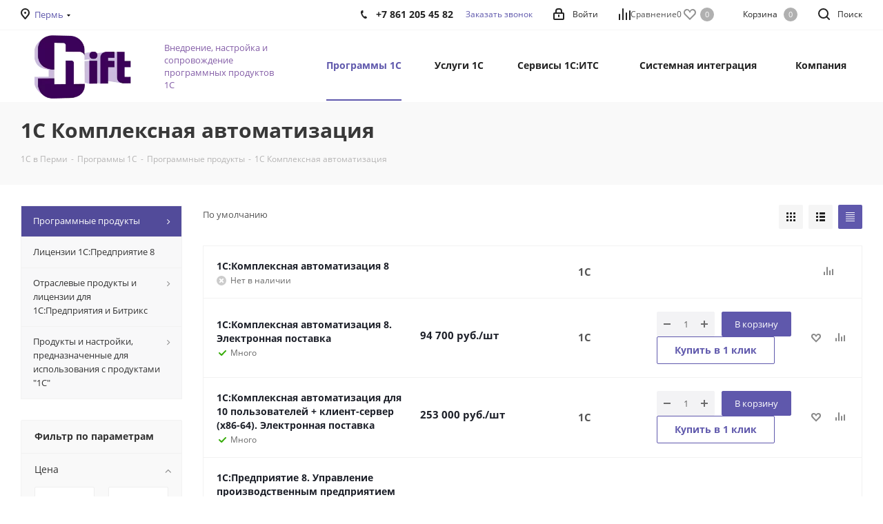

--- FILE ---
content_type: text/html; charset=UTF-8
request_url: https://perm.shift-company.ru/catalog/programmnye_produkty/1s_kompleksnaya_avtomatizatsiya/
body_size: 45354
content:
<!DOCTYPE html>
<html xmlns="http://www.w3.org/1999/xhtml" xml:lang="ru" lang="ru" >
<head>
<!-- Google Tag Manager -->
<script>(function(w,d,s,l,i){w[l]=w[l]||[];w[l].push({'gtm.start':
new Date().getTime(),event:'gtm.js'});var f=d.getElementsByTagName(s)[0],
j=d.createElement(s),dl=l!='dataLayer'?'&l='+l:'';j.async=true;j.src=
'https://www.googletagmanager.com/gtm.js?id='+i+dl;f.parentNode.insertBefore(j,f);
})(window,document,'script','dataLayer','GTM-KJD29GD');</script>
<!-- End Google Tag Manager -->	
<title>1С комплексная автоматизация - купить в Перми, цены на 2 редакцию
</title>
	
	<!-- Яндекс веб мастер-->
	<meta name="yandex-verification" content="f3e373eff6b43086" >
	<!-- Веб мастер Google-->
	<meta name="google-site-verification" content="7ypioVqLL89PqlxR2CNRjJa4G4ZtMRZZE4qjTlZWMlU" >

	<meta name="viewport" content="initial-scale=1.0, width=device-width">
	<meta name="HandheldFriendly" content="true">
	<meta name="yes" content="yes">
	<meta name="apple-mobile-web-app-status-bar-style" content="black">
	<meta name="SKYPE_TOOLBAR" content="SKYPE_TOOLBAR_PARSER_COMPATIBLE">
<link href="https://fonts.googleapis.com/css?family=Open+Sans:300italic,400italic,600italic,700italic,800italic,400,300,500,600,700,800&subset=latin,cyrillic-ext&display=swap"  rel="stylesheet" >
<link href="/bitrix/css/aspro.next/notice.min.css?17407362812906"  rel="stylesheet" >
<link href="/bitrix/js/ui/design-tokens/dist/ui.design-tokens.min.css?174068646423463"  rel="stylesheet" >
<link href="/bitrix/js/ui/fonts/opensans/ui.font.opensans.min.css?17406812542320"  rel="stylesheet" >
<link href="/bitrix/js/main/popup/dist/main.popup.bundle.min.css?175154400128056"  rel="stylesheet" >
<link href="/bitrix/cache/css/s1/aspro_next/page_c7526225ae32ca3d8b548fcf733edbd8/page_c7526225ae32ca3d8b548fcf733edbd8_v1.css?176863320610993"  rel="stylesheet" >
<link href="/bitrix/cache/css/s1/aspro_next/default_fa9119da1d72a995039e67a5f380fca5/default_fa9119da1d72a995039e67a5f380fca5_v1.css?17686332061416"  rel="stylesheet" >
<noscript><link href="/bitrix/cache/css/s1/aspro_next/template_257b472e76c72e73361276bc41211dbc/template_257b472e76c72e73361276bc41211dbc_v1.css?17686332061144891"  data-template-style="true" rel="stylesheet" ></noscript>
<link rel="preload" href="/bitrix/cache/css/s1/aspro_next/template_257b472e76c72e73361276bc41211dbc/template_257b472e76c72e73361276bc41211dbc_v1.css?17686332061144891" as="style" onload="this.onload=null;this.rel='stylesheet'" />
<script>if(!window.BX)window.BX={};if(!window.BX.message)window.BX.message=function(mess){if(typeof mess==='object'){for(let i in mess) {BX.message[i]=mess[i];} return true;}};</script>
<script>(window.BX||top.BX).message({"pull_server_enabled":"N","pull_config_timestamp":0,"shared_worker_allowed":"Y","pull_guest_mode":"N","pull_guest_user_id":0,"pull_worker_mtime":1747038616});(window.BX||top.BX).message({"PULL_OLD_REVISION":"Для продолжения корректной работы с сайтом необходимо перезагрузить страницу."});</script>
<script>(window.BX||top.BX).message({"JS_CORE_LOADING":"Загрузка...","JS_CORE_NO_DATA":"- Нет данных -","JS_CORE_WINDOW_CLOSE":"Закрыть","JS_CORE_WINDOW_EXPAND":"Развернуть","JS_CORE_WINDOW_NARROW":"Свернуть в окно","JS_CORE_WINDOW_SAVE":"Сохранить","JS_CORE_WINDOW_CANCEL":"Отменить","JS_CORE_WINDOW_CONTINUE":"Продолжить","JS_CORE_H":"ч","JS_CORE_M":"м","JS_CORE_S":"с","JSADM_AI_HIDE_EXTRA":"Скрыть лишние","JSADM_AI_ALL_NOTIF":"Показать все","JSADM_AUTH_REQ":"Требуется авторизация!","JS_CORE_WINDOW_AUTH":"Войти","JS_CORE_IMAGE_FULL":"Полный размер"});</script>

<script src="/bitrix/js/main/core/core.min.js?1754858773229643"></script>

<script>BX.Runtime.registerExtension({"name":"main.core","namespace":"BX","loaded":true});</script>
<script>BX.setJSList(["\/bitrix\/js\/main\/core\/core_ajax.js","\/bitrix\/js\/main\/core\/core_promise.js","\/bitrix\/js\/main\/polyfill\/promise\/js\/promise.js","\/bitrix\/js\/main\/loadext\/loadext.js","\/bitrix\/js\/main\/loadext\/extension.js","\/bitrix\/js\/main\/polyfill\/promise\/js\/promise.js","\/bitrix\/js\/main\/polyfill\/find\/js\/find.js","\/bitrix\/js\/main\/polyfill\/includes\/js\/includes.js","\/bitrix\/js\/main\/polyfill\/matches\/js\/matches.js","\/bitrix\/js\/ui\/polyfill\/closest\/js\/closest.js","\/bitrix\/js\/main\/polyfill\/fill\/main.polyfill.fill.js","\/bitrix\/js\/main\/polyfill\/find\/js\/find.js","\/bitrix\/js\/main\/polyfill\/matches\/js\/matches.js","\/bitrix\/js\/main\/polyfill\/core\/dist\/polyfill.bundle.js","\/bitrix\/js\/main\/core\/core.js","\/bitrix\/js\/main\/polyfill\/intersectionobserver\/js\/intersectionobserver.js","\/bitrix\/js\/main\/lazyload\/dist\/lazyload.bundle.js","\/bitrix\/js\/main\/polyfill\/core\/dist\/polyfill.bundle.js","\/bitrix\/js\/main\/parambag\/dist\/parambag.bundle.js"]);
</script>
<script>BX.Runtime.registerExtension({"name":"ls","namespace":"window","loaded":true});</script>
<script>(window.BX||top.BX).message({"NOTICE_ADDED2CART":"В корзине","NOTICE_CLOSE":"Закрыть","NOTICE_MORE":"и ещё #COUNT# #PRODUCTS#","NOTICE_PRODUCT0":"товаров","NOTICE_PRODUCT1":"товар","NOTICE_PRODUCT2":"товара","NOTICE_ADDED2DELAY":"В отложенных","NOTICE_ADDED2COMPARE":"В сравнении","NOTICE_AUTHORIZED":"Вы успешно авторизовались","NOTICE_REMOVED_FROM_COMPARE":"Удалено из сравнения"});</script>
<script>BX.Runtime.registerExtension({"name":"aspro_notice","namespace":"window","loaded":true});</script>
<script>BX.Runtime.registerExtension({"name":"aspro_phones","namespace":"window","loaded":true});</script>
<script>BX.Runtime.registerExtension({"name":"aspro_menu-list","namespace":"window","loaded":true});</script>
<script>BX.Runtime.registerExtension({"name":"aspro_dropdown-select","namespace":"window","loaded":true});</script>
<script>BX.Runtime.registerExtension({"name":"ui.design-tokens","namespace":"window","loaded":true});</script>
<script>BX.Runtime.registerExtension({"name":"ui.fonts.opensans","namespace":"window","loaded":true});</script>
<script>BX.Runtime.registerExtension({"name":"main.popup","namespace":"BX.Main","loaded":true});</script>
<script>BX.Runtime.registerExtension({"name":"popup","namespace":"window","loaded":true});</script>
<script type="extension/settings" data-extension="currency.currency-core">{"region":"ru"}</script>
<script>BX.Runtime.registerExtension({"name":"currency.currency-core","namespace":"BX.Currency","loaded":true});</script>
<script>BX.Runtime.registerExtension({"name":"currency","namespace":"window","loaded":true});</script>
<script>(window.BX||top.BX).message({"LANGUAGE_ID":"ru","FORMAT_DATE":"DD.MM.YYYY","FORMAT_DATETIME":"DD.MM.YYYY HH:MI:SS","COOKIE_PREFIX":"BITRIX_SM","SERVER_TZ_OFFSET":"10800","UTF_MODE":"Y","SITE_ID":"s1","SITE_DIR":"\/","USER_ID":"","SERVER_TIME":1768976576,"USER_TZ_OFFSET":0,"USER_TZ_AUTO":"Y","bitrix_sessid":"0ae629be63b1950e079a1ef8feed1fbf"});</script>


<script src="/bitrix/js/pull/protobuf/protobuf.min.js?170887673676433"></script>
<script src="/bitrix/js/pull/protobuf/model.min.js?170887673614190"></script>
<script src="/bitrix/js/main/core/core_promise.min.js?17088767362490"></script>
<script src="/bitrix/js/rest/client/rest.client.min.js?17088767369240"></script>
<script src="/bitrix/js/pull/client/pull.client.min.js?174703861749849"></script>
<script src="/bitrix/js/main/jquery/jquery-2.2.4.min.js?170887673985578"></script>
<script src="/bitrix/js/main/cphttprequest.min.js?17088767373623"></script>
<script src="/bitrix/js/main/core/core_ls.min.js?17406865492683"></script>
<script src="/bitrix/js/main/ajax.js?170887673835509"></script>
<script src="/bitrix/js/aspro.next/notice.min.js?174073629117435"></script>
<script src="/bitrix/js/main/popup/dist/main.popup.bundle.min.js?176277379967480"></script>
<script src="/bitrix/js/currency/currency-core/dist/currency-core.bundle.min.js?17406863314569"></script>
<script src="/bitrix/js/currency/core_currency.min.js?1740686331835"></script>
<script>BX.setJSList(["\/bitrix\/templates\/aspro_next\/components\/bitrix\/catalog\/main\/script.js","\/bitrix\/templates\/aspro_next\/components\/bitrix\/catalog.smart.filter\/main\/script.js","\/bitrix\/templates\/aspro_next\/js\/jquery.history.js","\/bitrix\/templates\/aspro_next\/js\/jquery.actual.min.js","\/bitrix\/templates\/aspro_next\/vendor\/js\/jquery.bxslider.js","\/bitrix\/templates\/aspro_next\/js\/jqModal.js","\/bitrix\/templates\/aspro_next\/vendor\/js\/bootstrap.js","\/bitrix\/templates\/aspro_next\/vendor\/js\/jquery.appear.js","\/bitrix\/templates\/aspro_next\/js\/browser.js","\/bitrix\/templates\/aspro_next\/js\/jquery.fancybox.js","\/bitrix\/templates\/aspro_next\/js\/jquery.flexslider.js","\/bitrix\/templates\/aspro_next\/vendor\/js\/jquery.mousewheel.min.js","\/bitrix\/templates\/aspro_next\/vendor\/js\/moment.min.js","\/bitrix\/templates\/aspro_next\/vendor\/js\/footable.js","\/bitrix\/templates\/aspro_next\/vendor\/js\/jquery.menu-aim.js","\/bitrix\/templates\/aspro_next\/vendor\/js\/velocity\/velocity.js","\/bitrix\/templates\/aspro_next\/vendor\/js\/velocity\/velocity.ui.js","\/bitrix\/templates\/aspro_next\/vendor\/js\/lazysizes.min.js","\/bitrix\/templates\/aspro_next\/js\/jquery.easing.1.3.js","\/bitrix\/templates\/aspro_next\/js\/equalize.min.js","\/bitrix\/templates\/aspro_next\/js\/jquery.alphanumeric.js","\/bitrix\/templates\/aspro_next\/js\/jquery.cookie.js","\/bitrix\/templates\/aspro_next\/js\/jquery.plugin.min.js","\/bitrix\/templates\/aspro_next\/js\/jquery.countdown.min.js","\/bitrix\/templates\/aspro_next\/js\/jquery.countdown-ru.js","\/bitrix\/templates\/aspro_next\/js\/jquery.ikSelect.js","\/bitrix\/templates\/aspro_next\/js\/jquery.mobile.custom.touch.min.js","\/bitrix\/templates\/aspro_next\/js\/rating_likes.js","\/bitrix\/templates\/aspro_next\/js\/blocks\/blocks.js","\/bitrix\/templates\/aspro_next\/js\/blocks\/controls.js","\/bitrix\/templates\/aspro_next\/js\/video_banner.js","\/bitrix\/templates\/aspro_next\/js\/main.js","\/bitrix\/templates\/aspro_next\/js\/jquery.validate.js","\/bitrix\/templates\/aspro_next\/js\/conditional\/validation.js","\/bitrix\/templates\/aspro_next\/js\/jquery.uniform.min.js","\/bitrix\/templates\/aspro_next\/js\/jquery.mCustomScrollbar.min.js","\/bitrix\/templates\/aspro_next\/js\/phones.min.js","\/bitrix\/components\/bitrix\/search.title\/script.js","\/bitrix\/templates\/aspro_next\/components\/bitrix\/search.title\/corp\/script.js","\/bitrix\/templates\/aspro_next\/components\/bitrix\/menu\/left_front_catalog\/script.js","\/bitrix\/templates\/aspro_next\/components\/bitrix\/subscribe.form\/main\/script.js","\/bitrix\/templates\/aspro_next\/components\/bitrix\/search.title\/fixed\/script.js","\/bitrix\/components\/aspro\/marketing.popup.next\/templates\/.default\/script.js","\/bitrix\/templates\/aspro_next\/js\/custom.js","\/bitrix\/templates\/aspro_next\/components\/aspro\/regionality.list.next\/regions_custom\/script.js","\/bitrix\/templates\/aspro_next\/js\/dropdown-select.min.js","\/bitrix\/templates\/aspro_next\/components\/bitrix\/catalog.section\/catalog_table_custom\/script.js","\/bitrix\/components\/aspro\/catalog.viewed.next\/templates\/main_horizontal\/script.js","\/bitrix\/templates\/aspro_next\/components\/bitrix\/subscribe.edit\/footer\/script.js"]);</script>
<script>BX.setCSSList(["\/bitrix\/templates\/aspro_next\/components\/bitrix\/catalog\/main\/style.css","\/bitrix\/templates\/aspro_next\/components\/bitrix\/catalog.smart.filter\/main\/style.css","\/bitrix\/templates\/aspro_next\/vendor\/css\/bootstrap.css","\/bitrix\/templates\/aspro_next\/css\/jquery.fancybox.css","\/bitrix\/templates\/aspro_next\/css\/styles.css","\/bitrix\/templates\/aspro_next\/css\/animation\/animation_ext.css","\/bitrix\/templates\/aspro_next\/vendor\/css\/footable.standalone.min.css","\/bitrix\/templates\/aspro_next\/css\/h1-bold.css","\/bitrix\/templates\/aspro_next\/css\/blocks\/blocks.css","\/bitrix\/templates\/aspro_next\/css\/blocks\/flexbox.css","\/bitrix\/templates\/aspro_next\/ajax\/ajax.css","\/bitrix\/templates\/aspro_next\/css\/jquery.mCustomScrollbar.min.css","\/bitrix\/templates\/aspro_next\/css\/phones.min.css","\/bitrix\/components\/aspro\/marketing.popup.next\/templates\/.default\/style.css","\/bitrix\/templates\/aspro_next\/styles.css","\/bitrix\/templates\/aspro_next\/template_styles.css","\/bitrix\/templates\/aspro_next\/css\/media.min.css","\/bitrix\/templates\/aspro_next\/vendor\/fonts\/font-awesome\/css\/font-awesome.min.css","\/bitrix\/templates\/aspro_next\/css\/print.css","\/bitrix\/templates\/aspro_next\/css\/form.css","\/bitrix\/templates\/aspro_next\/themes\/8\/theme.css","\/bitrix\/templates\/aspro_next\/bg_color\/light\/bgcolors.css","\/bitrix\/templates\/aspro_next\/css\/width-1.css","\/bitrix\/templates\/aspro_next\/css\/font-1.css","\/bitrix\/templates\/aspro_next\/css\/custom.css","\/bitrix\/templates\/aspro_next\/css\/menu-list.min.css","\/bitrix\/templates\/aspro_next\/css\/dropdown-select.min.css"]);</script>
<script>
					(function () {
						"use strict";

						var counter = function ()
						{
							var cookie = (function (name) {
								var parts = ("; " + document.cookie).split("; " + name + "=");
								if (parts.length == 2) {
									try {return JSON.parse(decodeURIComponent(parts.pop().split(";").shift()));}
									catch (e) {}
								}
							})("BITRIX_CONVERSION_CONTEXT_s1");

							if (cookie && cookie.EXPIRE >= BX.message("SERVER_TIME"))
								return;

							var request = new XMLHttpRequest();
							request.open("POST", "/bitrix/tools/conversion/ajax_counter.php", true);
							request.setRequestHeader("Content-type", "application/x-www-form-urlencoded");
							request.send(
								"SITE_ID="+encodeURIComponent("s1")+
								"&sessid="+encodeURIComponent(BX.bitrix_sessid())+
								"&HTTP_REFERER="+encodeURIComponent(document.referrer)
							);
						};

						if (window.frameRequestStart === true)
							BX.addCustomEvent("onFrameDataReceived", counter);
						else
							BX.ready(counter);
					})();
				</script>
<script>BX.message({'PHONE':'Телефон','FAST_VIEW':'Быстрый просмотр','TABLES_SIZE_TITLE':'Подбор размера','SOCIAL':'Социальные сети','DESCRIPTION':'Описание магазина','ITEMS':'Товары','LOGO':'Логотип','REGISTER_INCLUDE_AREA':'Текст о регистрации','AUTH_INCLUDE_AREA':'Текст об авторизации','FRONT_IMG':'Изображение компании','EMPTY_CART':'пуста','CATALOG_VIEW_MORE':'... Показать все','CATALOG_VIEW_LESS':'... Свернуть','JS_REQUIRED':'Заполните это поле','JS_FORMAT':'Неверный формат','JS_FILE_EXT':'Недопустимое расширение файла','JS_PASSWORD_COPY':'Пароли не совпадают','JS_PASSWORD_LENGTH':'Минимум 6 символов','JS_ERROR':'Неверно заполнено поле','JS_FILE_SIZE':'Максимальный размер 5мб','JS_FILE_BUTTON_NAME':'Выберите файл','JS_FILE_DEFAULT':'Файл не найден','JS_DATE':'Некорректная дата','JS_DATETIME':'Некорректная дата/время','JS_REQUIRED_LICENSES':'Согласитесь с условиями','JS_REQUIRED_OFFER':'Согласитесь с условиями','LICENSE_PROP':'Согласие на обработку персональных данных','LOGIN_LEN':'Введите минимум {0} символа','FANCY_CLOSE':'Закрыть','FANCY_NEXT':'Следующий','FANCY_PREV':'Предыдущий','TOP_AUTH_REGISTER':'Регистрация','CALLBACK':'Заказать звонок','S_CALLBACK':'Заказать звонок','UNTIL_AKC':'До конца акции','TITLE_QUANTITY_BLOCK':'Остаток','TITLE_QUANTITY':'шт.','TOTAL_SUMM_ITEM':'Общая стоимость ','SUBSCRIBE_SUCCESS':'Вы успешно подписались','RECAPTCHA_TEXT':'Подтвердите, что вы не робот','JS_RECAPTCHA_ERROR':'Пройдите проверку','COUNTDOWN_SEC':'сек.','COUNTDOWN_MIN':'мин.','COUNTDOWN_HOUR':'час.','COUNTDOWN_DAY0':'дней','COUNTDOWN_DAY1':'день','COUNTDOWN_DAY2':'дня','COUNTDOWN_WEAK0':'Недель','COUNTDOWN_WEAK1':'Неделя','COUNTDOWN_WEAK2':'Недели','COUNTDOWN_MONTH0':'Месяцев','COUNTDOWN_MONTH1':'Месяц','COUNTDOWN_MONTH2':'Месяца','COUNTDOWN_YEAR0':'Лет','COUNTDOWN_YEAR1':'Год','COUNTDOWN_YEAR2':'Года','CATALOG_PARTIAL_BASKET_PROPERTIES_ERROR':'Заполнены не все свойства у добавляемого товара','CATALOG_EMPTY_BASKET_PROPERTIES_ERROR':'Выберите свойства товара, добавляемые в корзину в параметрах компонента','CATALOG_ELEMENT_NOT_FOUND':'Элемент не найден','ERROR_ADD2BASKET':'Ошибка добавления товара в корзину','CATALOG_SUCCESSFUL_ADD_TO_BASKET':'Успешное добавление товара в корзину','ERROR_BASKET_TITLE':'Ошибка корзины','ERROR_BASKET_PROP_TITLE':'Выберите свойства, добавляемые в корзину','ERROR_BASKET_BUTTON':'Выбрать','BASKET_TOP':'Корзина в шапке','ERROR_ADD_DELAY_ITEM':'Ошибка отложенной корзины','VIEWED_TITLE':'Ранее вы смотрели','VIEWED_BEFORE':'Ранее вы смотрели','BEST_TITLE':'Лучшие предложения','CT_BST_SEARCH_BUTTON':'Поиск','CT_BST_SEARCH2_BUTTON':'Найти','BASKET_PRINT_BUTTON':'Распечатать','BASKET_CLEAR_ALL_BUTTON':'Очистить','BASKET_QUICK_ORDER_BUTTON':'Быстрый заказ','BASKET_CONTINUE_BUTTON':'Продолжить покупки','BASKET_ORDER_BUTTON':'Оформить заказ','SHARE_BUTTON':'Поделиться','BASKET_CHANGE_TITLE':'Ваш заказ','BASKET_CHANGE_LINK':'Изменить','MORE_INFO_SKU':'Подробнее','MORE_BUY_SKU':'Купить','FROM':'от','BEFORE':'до','TITLE_BLOCK_VIEWED_NAME':'Ранее вы смотрели','T_BASKET':'Корзина','FILTER_EXPAND_VALUES':'Показать все','FILTER_HIDE_VALUES':'Свернуть','FULL_ORDER':'Полный заказ','CUSTOM_COLOR_CHOOSE':'Выбрать','CUSTOM_COLOR_CANCEL':'Отмена','S_MOBILE_MENU':'Меню','NEXT_T_MENU_BACK':'Назад','NEXT_T_MENU_CALLBACK':'Обратная связь','NEXT_T_MENU_CONTACTS_TITLE':'Будьте на связи','SEARCH_TITLE':'Поиск','SOCIAL_TITLE':'Оставайтесь на связи','HEADER_SCHEDULE':'Время работы','SEO_TEXT':'SEO описание','COMPANY_IMG':'Картинка компании','COMPANY_TEXT':'Описание компании','CONFIG_SAVE_SUCCESS':'Настройки сохранены','CONFIG_SAVE_FAIL':'Ошибка сохранения настроек','ITEM_ECONOMY':'Экономия','ITEM_ARTICLE':'Артикул: ','JS_FORMAT_ORDER':'имеет неверный формат','JS_BASKET_COUNT_TITLE':'В корзине товаров на SUMM','POPUP_VIDEO':'Видео','POPUP_GIFT_TEXT':'Нашли что-то особенное? Намекните другу о подарке!','ORDER_FIO_LABEL':'Ф.И.О.','ORDER_PHONE_LABEL':'Телефон','ORDER_REGISTER_BUTTON':'Регистрация','FILTER_HELPER_VALUES':' знач.','FILTER_HELPER_TITLE':'Фильтр:'})</script>
<script src="/bitrix/templates/aspro_next/js/app.min.js?17515442132299"></script>
<script>window.lazySizesConfig = window.lazySizesConfig || {};lazySizesConfig.loadMode = 2;lazySizesConfig.expand = 100;lazySizesConfig.expFactor = 1;lazySizesConfig.hFac = 0.1;</script>
<script>var ajaxMessages = {wait:"Загрузка..."}</script>
<link rel="apple-touch-icon" sizes="180x180" href="/upload/dev2fun.imagecompress/webp/CNext/24a/24a5b940d1e6cb80fce6ba90e1bb7a13.webp" />
<style>html {--border-radius:8px;--theme-base-color:#5f58ac;--theme-base-color-hue:245;--theme-base-color-saturation:34%;--theme-base-color-lightness:51%;--theme-base-opacity-color:#5f58ac1a;--theme-more-color:#5f58ac;--theme-more-color-hue:245;--theme-more-color-saturation:34%;--theme-more-color-lightness:51%;--theme-lightness-hover-diff:6%;}</style>
<meta property="ya:interaction" content="XML_FORM" />
<meta property="ya:interaction:url" content="https://perm.shift-company.ru/catalog/programmnye_produkty/1s_kompleksnaya_avtomatizatsiya/?mode=xml" />
<meta property="og:title" content="1С комплексная автоматизация - купить в Краснодаре, цены на 2 редакцию
" />
<meta property="og:type" content="website" />
<meta property="og:image" content="https://perm.shift-company.ru/upload/dev2fun.imagecompress/webp/CNext/ef3/ef3da490562d6606cdc7706735a40d9e.webp" />
<link rel="image_src" href="https://perm.shift-company.ru/upload/dev2fun.imagecompress/webp/CNext/ef3/ef3da490562d6606cdc7706735a40d9e.webp"  />
<meta property="og:url" content="https://perm.shift-company.ru/catalog/programmnye_produkty/1s_kompleksnaya_avtomatizatsiya/" />
<meta property="og:description" content="✅ 1С Комплексная автоматизация - решения 1С по низким ценам в компании Shift. Дистанционная поставка, установка, настройка и обучение. Телефон в Краснодаре ☎️ +7 861 205 45 82" />



<script  src="/bitrix/cache/js/s1/aspro_next/template_7dd5c27a371fd3d6574fe407ecc74efa/template_7dd5c27a371fd3d6574fe407ecc74efa_v1.js?1768633206664899"></script>
<script  src="/bitrix/cache/js/s1/aspro_next/page_67fbf89dad1dab27bafc6d4efca5778f/page_67fbf89dad1dab27bafc6d4efca5778f_v1.js?176863320643215"></script>
<script  src="/bitrix/cache/js/s1/aspro_next/default_6b223ff4f698f6b09cc8e64134b1c411/default_6b223ff4f698f6b09cc8e64134b1c411_v1.js?17686332062261"></script>
<script  src="/bitrix/cache/js/s1/aspro_next/default_e8491253ee10f035d4115b04c77c229a/default_e8491253ee10f035d4115b04c77c229a_v1.js?17686332064487"></script>
<script  src="/bitrix/cache/js/s1/aspro_next/default_136e2d83b3bb2b0a7cddac731dc32269/default_136e2d83b3bb2b0a7cddac731dc32269_v1.js?17686332062623"></script>
<script  src="/bitrix/cache/js/s1/aspro_next/default_ae9fcdbc2ebc9aadc584309be032cc3b/default_ae9fcdbc2ebc9aadc584309be032cc3b_v1.js?1768633206657"></script>


<meta name="description" content="✅  1С Комплексная автоматизация - решения 1С по низким ценам в компании Shift. Дистанционная поставка, установка, настройка и обучение. Телефон в Перми ☎️ +7 861 205 45 82">



<link rel="stylesheet" href="/bitrix/templates/aspro_next/critical_styles.css">

		
		<style>.xname{display:block;height:.1px;margin:0!important;overflow:hidden;padding:0!important;width:.1px;border:0;opacity:.01;}</style></head>
<body class=" site_s1 fill_bg_n" id="main">
<!-- Google Tag Manager (noscript) -->
<noscript><iframe src="https://www.googletagmanager.com/ns.html?id=GTM-KJD29GD"
height="0" width="0" style="display:none;visibility:hidden"></iframe></noscript>
<!-- End Google Tag Manager (noscript) -->	
	<div id="panel"></div>
	
	
		<!--'start_frame_cache_basketitems-component-block'-->	<div id="ajax_basket"></div>
<!--'end_frame_cache_basketitems-component-block'-->        <script>
                        BX.message({'MIN_ORDER_PRICE_TEXT':'','LICENSES_TEXT':'Я согласен на <a href=\"/include/licenses_detail.php\" target=\"_blank\">обработку персональных данных<\/a>'});

            var arNextOptions = arAsproOptions = ({
                "SITE_DIR" : "/",
                "SITE_ID" : "s1",
                "SITE_ADDRESS" : "",
                "FORM" : ({
                    "ASK_FORM_ID" : "ASK",
                    "SERVICES_FORM_ID" : "SERVICES",
                    "FEEDBACK_FORM_ID" : "FEEDBACK",
                    "CALLBACK_FORM_ID" : "CALLBACK",
                    "RESUME_FORM_ID" : "RESUME",
                    "TOORDER_FORM_ID" : "TOORDER"
                }),
                "PAGES" : ({
                    "FRONT_PAGE" : "",
                    "BASKET_PAGE" : "",
                    "ORDER_PAGE" : "",
                    "PERSONAL_PAGE" : "",
                    "CATALOG_PAGE" : "1",
                    "CATALOG_PAGE_URL" : "/catalog/",
                    "BASKET_PAGE_URL" : "/basket/",
                    "COMPARE_PAGE_URL" : "/catalog/compare.php",
                }),
                "PRICES" : ({
                    "MIN_PRICE" : "",
                }),
                "THEME" : ({
                    'THEME_SWITCHER' : 'N',
                    'BASE_COLOR' : '8',
                    'BASE_COLOR_CUSTOM' : 'de002b',
                    'TOP_MENU' : '',
                    'TOP_MENU_FIXED' : 'Y',
                    'COLORED_LOGO' : 'N',
                    'SIDE_MENU' : 'LEFT',
                    'SCROLLTOTOP_TYPE' : 'ROUND_COLOR',
                    'SCROLLTOTOP_POSITION' : 'PADDING',
                    'SCROLLTOTOP_POSITION_RIGHT'  : '',
                    'SCROLLTOTOP_POSITION_BOTTOM' : '',
                    'USE_LAZY_LOAD' : 'Y',
                    'CAPTCHA_FORM_TYPE' : '',
                    'ONE_CLICK_BUY_CAPTCHA' : 'Y',
                    'PHONE_MASK' : '+7 (999) 999-99-99',
                    'VALIDATE_PHONE_MASK' : '^[+][0-9] [(][0-9]{3}[)] [0-9]{3}[-][0-9]{2}[-][0-9]{2}$',
                    'DATE_MASK' : 'd.m.y',
                    'DATE_PLACEHOLDER' : 'дд.мм.гггг',
                    'VALIDATE_DATE_MASK' : '^[0-9]{1,2}\.[0-9]{1,2}\.[0-9]{4}$',
                    'DATETIME_MASK' : 'd.m.y h:s',
                    'DATETIME_PLACEHOLDER' : 'дд.мм.гггг чч:мм',
                    'VALIDATE_DATETIME_MASK' : '^[0-9]{1,2}\.[0-9]{1,2}\.[0-9]{4} [0-9]{1,2}\:[0-9]{1,2}$',
                    'VALIDATE_FILE_EXT' : 'png|jpg|jpeg|gif|doc|docx|xls|xlsx|txt|pdf|odt|rtf',
                    'BANNER_WIDTH' : '',
                    'BIGBANNER_ANIMATIONTYPE' : 'SLIDE_HORIZONTAL',
                    'BIGBANNER_SLIDESSHOWSPEED' : '5000',
                    'BIGBANNER_ANIMATIONSPEED' : '600',
                    'PARTNERSBANNER_SLIDESSHOWSPEED' : '5000',
                    'PARTNERSBANNER_ANIMATIONSPEED' : '600',
                    'ORDER_BASKET_VIEW' : 'NORMAL',
                    'SHOW_BASKET_PRINT' : 'Y',
                    "SHOW_ONECLICKBUY_ON_BASKET_PAGE" : 'Y',
                    'SHOW_LICENCE' : 'Y',
                    'LICENCE_CHECKED' : 'N',
                    'SHOW_OFFER' : 'N',
                    'OFFER_CHECKED' : 'N',
                    'LOGIN_EQUAL_EMAIL' : 'Y',
                    'PERSONAL_ONEFIO' : 'Y',
                    'PERSONAL_PAGE_URL' : '/personal/',
                    'SHOW_TOTAL_SUMM' : 'N',
                    'SHOW_TOTAL_SUMM_TYPE' : 'CHANGE',
                    'CHANGE_TITLE_ITEM' : 'N',
                    'CHANGE_TITLE_ITEM_DETAIL' : 'N',
                    'DISCOUNT_PRICE' : '',
                    'STORES' : '',
                    'STORES_SOURCE' : 'IBLOCK',
                    'TYPE_SKU' : 'TYPE_1',
                    'MENU_POSITION' : 'LINE',
                    'MENU_TYPE_VIEW' : 'HOVER',
                    'DETAIL_PICTURE_MODE' : 'POPUP',
                    'PAGE_WIDTH' : '1',
                    'PAGE_CONTACTS' : '2',
                    'HEADER_TYPE' : '1',
                    'REGIONALITY_SEARCH_ROW' : 'N',
                    'HEADER_TOP_LINE' : '',
                    'HEADER_FIXED' : '1',
                    'HEADER_MOBILE' : '2',
                    'HEADER_MOBILE_MENU' : '1',
                    'HEADER_MOBILE_MENU_SHOW_TYPE' : '',
                    'TYPE_SEARCH' : 'fixed',
                    'PAGE_TITLE' : '3',
                    'INDEX_TYPE' : 'index1',
                    'FOOTER_TYPE' : '5',
                    'PRINT_BUTTON' : 'N',
                    'EXPRESSION_FOR_PRINT_PAGE' : 'Версия для печати',
                    'EXPRESSION_FOR_FAST_VIEW' : 'Быстрый просмотр',
                    'FILTER_VIEW' : 'VERTICAL',
                    'YA_GOALS' : 'Y',
                    'YA_COUNTER_ID' : '50736880',
                    'USE_FORMS_GOALS' : 'SINGLE',
                    'USE_SALE_GOALS' : '',
                    'USE_DEBUG_GOALS' : 'N',
                    'SHOW_HEADER_GOODS' : 'Y',
                    'INSTAGRAMM_INDEX' : 'N',
                    'USE_PHONE_AUTH': 'N',
                    'MOBILE_CATALOG_LIST_ELEMENTS_COMPACT': 'N',
                    'NLO_MENU': 'N',
                    'USE_FAST_VIEW_PAGE_DETAIL': 'N',
                }),
                "PRESETS": [{'ID':'968','TITLE':'Тип 1','DESCRIPTION':'','IMG':'/upload/dev2fun.imagecompress/webp/bitrix/images/aspro.next/themes/preset968_1544181424.webp','OPTIONS':{'THEME_SWITCHER':'Y','BASE_COLOR':'9','BASE_COLOR_CUSTOM':'1976d2','SHOW_BG_BLOCK':'N','COLORED_LOGO':'Y','PAGE_WIDTH':'3','FONT_STYLE':'2','MENU_COLOR':'COLORED','LEFT_BLOCK':'1','SIDE_MENU':'LEFT','H1_STYLE':'2','TYPE_SEARCH':'fixed','PAGE_TITLE':'1','HOVER_TYPE_IMG':'shine','SHOW_LICENCE':'Y','MAX_DEPTH_MENU':'3','HIDE_SITE_NAME_TITLE':'Y','SHOW_CALLBACK':'Y','PRINT_BUTTON':'N','USE_GOOGLE_RECAPTCHA':'N','GOOGLE_RECAPTCHA_SHOW_LOGO':'Y','HIDDEN_CAPTCHA':'Y','INSTAGRAMM_WIDE_BLOCK':'N','BIGBANNER_HIDEONNARROW':'N','INDEX_TYPE':{'VALUE':'index1','SUB_PARAMS':{'TIZERS':'Y','CATALOG_SECTIONS':'Y','CATALOG_TAB':'Y','MIDDLE_ADV':'Y','SALE':'Y','BLOG':'Y','BOTTOM_BANNERS':'Y','COMPANY_TEXT':'Y','BRANDS':'Y','INSTAGRAMM':'Y'}},'FRONT_PAGE_BRANDS':'brands_slider','FRONT_PAGE_SECTIONS':'front_sections_only','TOP_MENU_FIXED':'Y','HEADER_TYPE':'1','USE_REGIONALITY':'Y','FILTER_VIEW':'COMPACT','SEARCH_VIEW_TYPE':'with_filter','USE_FAST_VIEW_PAGE_DETAIL':'fast_view_1','SHOW_TOTAL_SUMM':'Y','CHANGE_TITLE_ITEM':'N','VIEW_TYPE_HIGHLOAD_PROP':'N','SHOW_HEADER_GOODS':'Y','SEARCH_HIDE_NOT_AVAILABLE':'N','LEFT_BLOCK_CATALOG_ICONS':'N','SHOW_CATALOG_SECTIONS_ICONS':'Y','LEFT_BLOCK_CATALOG_DETAIL':'Y','CATALOG_COMPARE':'Y','CATALOG_PAGE_DETAIL':'element_1','SHOW_BREADCRUMBS_CATALOG_SUBSECTIONS':'Y','SHOW_BREADCRUMBS_CATALOG_CHAIN':'H1','TYPE_SKU':'TYPE_1','DETAIL_PICTURE_MODE':'POPUP','MENU_POSITION':'LINE','MENU_TYPE_VIEW':'HOVER','VIEWED_TYPE':'LOCAL','VIEWED_TEMPLATE':'HORIZONTAL','USE_WORD_EXPRESSION':'Y','ORDER_BASKET_VIEW':'FLY','ORDER_BASKET_COLOR':'DARK','SHOW_BASKET_ONADDTOCART':'Y','SHOW_BASKET_PRINT':'Y','SHOW_BASKET_ON_PAGES':'N','USE_PRODUCT_QUANTITY_LIST':'Y','USE_PRODUCT_QUANTITY_DETAIL':'Y','ONE_CLICK_BUY_CAPTCHA':'N','SHOW_ONECLICKBUY_ON_BASKET_PAGE':'Y','ONECLICKBUY_SHOW_DELIVERY_NOTE':'N','PAGE_CONTACTS':'3','CONTACTS_USE_FEEDBACK':'Y','CONTACTS_USE_MAP':'Y','BLOG_PAGE':'list_elements_2','PROJECTS_PAGE':'list_elements_2','NEWS_PAGE':'list_elements_3','STAFF_PAGE':'list_elements_1','PARTNERS_PAGE':'list_elements_3','PARTNERS_PAGE_DETAIL':'element_4','VACANCY_PAGE':'list_elements_1','LICENSES_PAGE':'list_elements_2','FOOTER_TYPE':'4','ADV_TOP_HEADER':'N','ADV_TOP_UNDERHEADER':'N','ADV_SIDE':'Y','ADV_CONTENT_TOP':'N','ADV_CONTENT_BOTTOM':'N','ADV_FOOTER':'N','HEADER_MOBILE_FIXED':'Y','HEADER_MOBILE':'1','HEADER_MOBILE_MENU':'1','HEADER_MOBILE_MENU_OPEN':'1','PERSONAL_ONEFIO':'Y','LOGIN_EQUAL_EMAIL':'Y','YA_GOALS':'N','YANDEX_ECOMERCE':'N','GOOGLE_ECOMERCE':'N'}},{'ID':'221','TITLE':'Тип 2','DESCRIPTION':'','IMG':'/upload/dev2fun.imagecompress/webp/bitrix/images/aspro.next/themes/preset221_1544181431.webp','OPTIONS':{'THEME_SWITCHER':'Y','BASE_COLOR':'11','BASE_COLOR_CUSTOM':'107bb1','SHOW_BG_BLOCK':'N','COLORED_LOGO':'Y','PAGE_WIDTH':'2','FONT_STYLE':'8','MENU_COLOR':'LIGHT','LEFT_BLOCK':'2','SIDE_MENU':'LEFT','H1_STYLE':'2','TYPE_SEARCH':'fixed','PAGE_TITLE':'1','HOVER_TYPE_IMG':'shine','SHOW_LICENCE':'Y','MAX_DEPTH_MENU':'4','HIDE_SITE_NAME_TITLE':'Y','SHOW_CALLBACK':'Y','PRINT_BUTTON':'N','USE_GOOGLE_RECAPTCHA':'N','GOOGLE_RECAPTCHA_SHOW_LOGO':'Y','HIDDEN_CAPTCHA':'Y','INSTAGRAMM_WIDE_BLOCK':'N','BIGBANNER_HIDEONNARROW':'N','INDEX_TYPE':{'VALUE':'index3','SUB_PARAMS':{'TOP_ADV_BOTTOM_BANNER':'Y','FLOAT_BANNER':'Y','CATALOG_SECTIONS':'Y','CATALOG_TAB':'Y','TIZERS':'Y','SALE':'Y','BOTTOM_BANNERS':'Y','COMPANY_TEXT':'Y','BRANDS':'Y','INSTAGRAMM':'N'}},'FRONT_PAGE_BRANDS':'brands_slider','FRONT_PAGE_SECTIONS':'front_sections_with_childs','TOP_MENU_FIXED':'Y','HEADER_TYPE':'2','USE_REGIONALITY':'Y','FILTER_VIEW':'VERTICAL','SEARCH_VIEW_TYPE':'with_filter','USE_FAST_VIEW_PAGE_DETAIL':'fast_view_1','SHOW_TOTAL_SUMM':'Y','CHANGE_TITLE_ITEM':'N','VIEW_TYPE_HIGHLOAD_PROP':'N','SHOW_HEADER_GOODS':'Y','SEARCH_HIDE_NOT_AVAILABLE':'N','LEFT_BLOCK_CATALOG_ICONS':'N','SHOW_CATALOG_SECTIONS_ICONS':'Y','LEFT_BLOCK_CATALOG_DETAIL':'Y','CATALOG_COMPARE':'Y','CATALOG_PAGE_DETAIL':'element_3','SHOW_BREADCRUMBS_CATALOG_SUBSECTIONS':'Y','SHOW_BREADCRUMBS_CATALOG_CHAIN':'H1','TYPE_SKU':'TYPE_1','DETAIL_PICTURE_MODE':'POPUP','MENU_POSITION':'LINE','MENU_TYPE_VIEW':'HOVER','VIEWED_TYPE':'LOCAL','VIEWED_TEMPLATE':'HORIZONTAL','USE_WORD_EXPRESSION':'Y','ORDER_BASKET_VIEW':'NORMAL','ORDER_BASKET_COLOR':'DARK','SHOW_BASKET_ONADDTOCART':'Y','SHOW_BASKET_PRINT':'Y','SHOW_BASKET_ON_PAGES':'N','USE_PRODUCT_QUANTITY_LIST':'Y','USE_PRODUCT_QUANTITY_DETAIL':'Y','ONE_CLICK_BUY_CAPTCHA':'N','SHOW_ONECLICKBUY_ON_BASKET_PAGE':'Y','ONECLICKBUY_SHOW_DELIVERY_NOTE':'N','PAGE_CONTACTS':'3','CONTACTS_USE_FEEDBACK':'Y','CONTACTS_USE_MAP':'Y','BLOG_PAGE':'list_elements_2','PROJECTS_PAGE':'list_elements_2','NEWS_PAGE':'list_elements_3','STAFF_PAGE':'list_elements_1','PARTNERS_PAGE':'list_elements_3','PARTNERS_PAGE_DETAIL':'element_4','VACANCY_PAGE':'list_elements_1','LICENSES_PAGE':'list_elements_2','FOOTER_TYPE':'1','ADV_TOP_HEADER':'N','ADV_TOP_UNDERHEADER':'N','ADV_SIDE':'Y','ADV_CONTENT_TOP':'N','ADV_CONTENT_BOTTOM':'N','ADV_FOOTER':'N','HEADER_MOBILE_FIXED':'Y','HEADER_MOBILE':'1','HEADER_MOBILE_MENU':'1','HEADER_MOBILE_MENU_OPEN':'1','PERSONAL_ONEFIO':'Y','LOGIN_EQUAL_EMAIL':'Y','YA_GOALS':'N','YANDEX_ECOMERCE':'N','GOOGLE_ECOMERCE':'N'}},{'ID':'215','TITLE':'Тип 3','DESCRIPTION':'','IMG':'/upload/dev2fun.imagecompress/webp/bitrix/images/aspro.next/themes/preset215_1544181438.webp','OPTIONS':{'THEME_SWITCHER':'Y','BASE_COLOR':'16','BASE_COLOR_CUSTOM':'188b30','SHOW_BG_BLOCK':'N','COLORED_LOGO':'Y','PAGE_WIDTH':'3','FONT_STYLE':'8','MENU_COLOR':'LIGHT','LEFT_BLOCK':'3','SIDE_MENU':'LEFT','H1_STYLE':'2','TYPE_SEARCH':'fixed','PAGE_TITLE':'1','HOVER_TYPE_IMG':'shine','SHOW_LICENCE':'Y','MAX_DEPTH_MENU':'4','HIDE_SITE_NAME_TITLE':'Y','SHOW_CALLBACK':'Y','PRINT_BUTTON':'N','USE_GOOGLE_RECAPTCHA':'N','GOOGLE_RECAPTCHA_SHOW_LOGO':'Y','HIDDEN_CAPTCHA':'Y','INSTAGRAMM_WIDE_BLOCK':'N','BIGBANNER_HIDEONNARROW':'N','INDEX_TYPE':{'VALUE':'index2','SUB_PARAMS':[]},'FRONT_PAGE_BRANDS':'brands_list','FRONT_PAGE_SECTIONS':'front_sections_with_childs','TOP_MENU_FIXED':'Y','HEADER_TYPE':'2','USE_REGIONALITY':'Y','FILTER_VIEW':'VERTICAL','SEARCH_VIEW_TYPE':'with_filter','USE_FAST_VIEW_PAGE_DETAIL':'fast_view_1','SHOW_TOTAL_SUMM':'Y','CHANGE_TITLE_ITEM':'N','VIEW_TYPE_HIGHLOAD_PROP':'N','SHOW_HEADER_GOODS':'Y','SEARCH_HIDE_NOT_AVAILABLE':'N','LEFT_BLOCK_CATALOG_ICONS':'N','SHOW_CATALOG_SECTIONS_ICONS':'Y','LEFT_BLOCK_CATALOG_DETAIL':'Y','CATALOG_COMPARE':'Y','CATALOG_PAGE_DETAIL':'element_4','SHOW_BREADCRUMBS_CATALOG_SUBSECTIONS':'Y','SHOW_BREADCRUMBS_CATALOG_CHAIN':'H1','TYPE_SKU':'TYPE_1','DETAIL_PICTURE_MODE':'POPUP','MENU_POSITION':'LINE','MENU_TYPE_VIEW':'HOVER','VIEWED_TYPE':'LOCAL','VIEWED_TEMPLATE':'HORIZONTAL','USE_WORD_EXPRESSION':'Y','ORDER_BASKET_VIEW':'NORMAL','ORDER_BASKET_COLOR':'DARK','SHOW_BASKET_ONADDTOCART':'Y','SHOW_BASKET_PRINT':'Y','SHOW_BASKET_ON_PAGES':'N','USE_PRODUCT_QUANTITY_LIST':'Y','USE_PRODUCT_QUANTITY_DETAIL':'Y','ONE_CLICK_BUY_CAPTCHA':'N','SHOW_ONECLICKBUY_ON_BASKET_PAGE':'Y','ONECLICKBUY_SHOW_DELIVERY_NOTE':'N','PAGE_CONTACTS':'3','CONTACTS_USE_FEEDBACK':'Y','CONTACTS_USE_MAP':'Y','BLOG_PAGE':'list_elements_2','PROJECTS_PAGE':'list_elements_2','NEWS_PAGE':'list_elements_3','STAFF_PAGE':'list_elements_1','PARTNERS_PAGE':'list_elements_3','PARTNERS_PAGE_DETAIL':'element_4','VACANCY_PAGE':'list_elements_1','LICENSES_PAGE':'list_elements_2','FOOTER_TYPE':'1','ADV_TOP_HEADER':'N','ADV_TOP_UNDERHEADER':'N','ADV_SIDE':'Y','ADV_CONTENT_TOP':'N','ADV_CONTENT_BOTTOM':'N','ADV_FOOTER':'N','HEADER_MOBILE_FIXED':'Y','HEADER_MOBILE':'1','HEADER_MOBILE_MENU':'1','HEADER_MOBILE_MENU_OPEN':'1','PERSONAL_ONEFIO':'Y','LOGIN_EQUAL_EMAIL':'Y','YA_GOALS':'N','YANDEX_ECOMERCE':'N','GOOGLE_ECOMERCE':'N'}},{'ID':'881','TITLE':'Тип 4','DESCRIPTION':'','IMG':'/upload/dev2fun.imagecompress/webp/bitrix/images/aspro.next/themes/preset881_1544181443.webp','OPTIONS':{'THEME_SWITCHER':'Y','BASE_COLOR':'CUSTOM','BASE_COLOR_CUSTOM':'f07c00','SHOW_BG_BLOCK':'N','COLORED_LOGO':'Y','PAGE_WIDTH':'1','FONT_STYLE':'1','MENU_COLOR':'COLORED','LEFT_BLOCK':'2','SIDE_MENU':'RIGHT','H1_STYLE':'2','TYPE_SEARCH':'fixed','PAGE_TITLE':'3','HOVER_TYPE_IMG':'blink','SHOW_LICENCE':'Y','MAX_DEPTH_MENU':'4','HIDE_SITE_NAME_TITLE':'Y','SHOW_CALLBACK':'Y','PRINT_BUTTON':'Y','USE_GOOGLE_RECAPTCHA':'N','GOOGLE_RECAPTCHA_SHOW_LOGO':'Y','HIDDEN_CAPTCHA':'Y','INSTAGRAMM_WIDE_BLOCK':'N','BIGBANNER_HIDEONNARROW':'N','INDEX_TYPE':{'VALUE':'index4','SUB_PARAMS':[]},'FRONT_PAGE_BRANDS':'brands_slider','FRONT_PAGE_SECTIONS':'front_sections_with_childs','TOP_MENU_FIXED':'Y','HEADER_TYPE':'9','USE_REGIONALITY':'Y','FILTER_VIEW':'COMPACT','SEARCH_VIEW_TYPE':'with_filter','USE_FAST_VIEW_PAGE_DETAIL':'fast_view_1','SHOW_TOTAL_SUMM':'Y','CHANGE_TITLE_ITEM':'N','VIEW_TYPE_HIGHLOAD_PROP':'N','SHOW_HEADER_GOODS':'Y','SEARCH_HIDE_NOT_AVAILABLE':'N','LEFT_BLOCK_CATALOG_ICONS':'N','SHOW_CATALOG_SECTIONS_ICONS':'Y','LEFT_BLOCK_CATALOG_DETAIL':'Y','CATALOG_COMPARE':'Y','CATALOG_PAGE_DETAIL':'element_4','SHOW_BREADCRUMBS_CATALOG_SUBSECTIONS':'Y','SHOW_BREADCRUMBS_CATALOG_CHAIN':'H1','TYPE_SKU':'TYPE_1','DETAIL_PICTURE_MODE':'POPUP','MENU_POSITION':'LINE','MENU_TYPE_VIEW':'HOVER','VIEWED_TYPE':'LOCAL','VIEWED_TEMPLATE':'HORIZONTAL','USE_WORD_EXPRESSION':'Y','ORDER_BASKET_VIEW':'NORMAL','ORDER_BASKET_COLOR':'DARK','SHOW_BASKET_ONADDTOCART':'Y','SHOW_BASKET_PRINT':'Y','SHOW_BASKET_ON_PAGES':'N','USE_PRODUCT_QUANTITY_LIST':'Y','USE_PRODUCT_QUANTITY_DETAIL':'Y','ONE_CLICK_BUY_CAPTCHA':'N','SHOW_ONECLICKBUY_ON_BASKET_PAGE':'Y','ONECLICKBUY_SHOW_DELIVERY_NOTE':'N','PAGE_CONTACTS':'1','CONTACTS_USE_FEEDBACK':'Y','CONTACTS_USE_MAP':'Y','BLOG_PAGE':'list_elements_2','PROJECTS_PAGE':'list_elements_2','NEWS_PAGE':'list_elements_3','STAFF_PAGE':'list_elements_1','PARTNERS_PAGE':'list_elements_3','PARTNERS_PAGE_DETAIL':'element_4','VACANCY_PAGE':'list_elements_1','LICENSES_PAGE':'list_elements_2','FOOTER_TYPE':'1','ADV_TOP_HEADER':'N','ADV_TOP_UNDERHEADER':'N','ADV_SIDE':'Y','ADV_CONTENT_TOP':'N','ADV_CONTENT_BOTTOM':'N','ADV_FOOTER':'N','HEADER_MOBILE_FIXED':'Y','HEADER_MOBILE':'1','HEADER_MOBILE_MENU':'1','HEADER_MOBILE_MENU_OPEN':'1','PERSONAL_ONEFIO':'Y','LOGIN_EQUAL_EMAIL':'Y','YA_GOALS':'N','YANDEX_ECOMERCE':'N','GOOGLE_ECOMERCE':'N'}},{'ID':'741','TITLE':'Тип 5','DESCRIPTION':'','IMG':'/upload/dev2fun.imagecompress/webp/bitrix/images/aspro.next/themes/preset741_1544181450.webp','OPTIONS':{'THEME_SWITCHER':'Y','BASE_COLOR':'CUSTOM','BASE_COLOR_CUSTOM':'d42727','BGCOLOR_THEME':'LIGHT','CUSTOM_BGCOLOR_THEME':'f6f6f7','SHOW_BG_BLOCK':'Y','COLORED_LOGO':'Y','PAGE_WIDTH':'2','FONT_STYLE':'5','MENU_COLOR':'COLORED','LEFT_BLOCK':'2','SIDE_MENU':'LEFT','H1_STYLE':'2','TYPE_SEARCH':'fixed','PAGE_TITLE':'1','HOVER_TYPE_IMG':'shine','SHOW_LICENCE':'Y','MAX_DEPTH_MENU':'4','HIDE_SITE_NAME_TITLE':'Y','SHOW_CALLBACK':'Y','PRINT_BUTTON':'N','USE_GOOGLE_RECAPTCHA':'N','GOOGLE_RECAPTCHA_SHOW_LOGO':'Y','HIDDEN_CAPTCHA':'Y','INSTAGRAMM_WIDE_BLOCK':'N','BIGBANNER_HIDEONNARROW':'N','INDEX_TYPE':{'VALUE':'index3','SUB_PARAMS':{'TOP_ADV_BOTTOM_BANNER':'Y','FLOAT_BANNER':'Y','CATALOG_SECTIONS':'Y','CATALOG_TAB':'Y','TIZERS':'Y','SALE':'Y','BOTTOM_BANNERS':'Y','COMPANY_TEXT':'Y','BRANDS':'Y','INSTAGRAMM':'N'}},'FRONT_PAGE_BRANDS':'brands_slider','FRONT_PAGE_SECTIONS':'front_sections_only','TOP_MENU_FIXED':'Y','HEADER_TYPE':'3','USE_REGIONALITY':'Y','FILTER_VIEW':'VERTICAL','SEARCH_VIEW_TYPE':'with_filter','USE_FAST_VIEW_PAGE_DETAIL':'fast_view_1','SHOW_TOTAL_SUMM':'Y','CHANGE_TITLE_ITEM':'N','VIEW_TYPE_HIGHLOAD_PROP':'N','SHOW_HEADER_GOODS':'Y','SEARCH_HIDE_NOT_AVAILABLE':'N','LEFT_BLOCK_CATALOG_ICONS':'N','SHOW_CATALOG_SECTIONS_ICONS':'Y','LEFT_BLOCK_CATALOG_DETAIL':'Y','CATALOG_COMPARE':'Y','CATALOG_PAGE_DETAIL':'element_1','SHOW_BREADCRUMBS_CATALOG_SUBSECTIONS':'Y','SHOW_BREADCRUMBS_CATALOG_CHAIN':'H1','TYPE_SKU':'TYPE_1','DETAIL_PICTURE_MODE':'POPUP','MENU_POSITION':'LINE','MENU_TYPE_VIEW':'HOVER','VIEWED_TYPE':'LOCAL','VIEWED_TEMPLATE':'HORIZONTAL','USE_WORD_EXPRESSION':'Y','ORDER_BASKET_VIEW':'NORMAL','ORDER_BASKET_COLOR':'DARK','SHOW_BASKET_ONADDTOCART':'Y','SHOW_BASKET_PRINT':'Y','SHOW_BASKET_ON_PAGES':'N','USE_PRODUCT_QUANTITY_LIST':'Y','USE_PRODUCT_QUANTITY_DETAIL':'Y','ONE_CLICK_BUY_CAPTCHA':'N','SHOW_ONECLICKBUY_ON_BASKET_PAGE':'Y','ONECLICKBUY_SHOW_DELIVERY_NOTE':'N','PAGE_CONTACTS':'3','CONTACTS_USE_FEEDBACK':'Y','CONTACTS_USE_MAP':'Y','BLOG_PAGE':'list_elements_2','PROJECTS_PAGE':'list_elements_2','NEWS_PAGE':'list_elements_3','STAFF_PAGE':'list_elements_1','PARTNERS_PAGE':'list_elements_3','PARTNERS_PAGE_DETAIL':'element_4','VACANCY_PAGE':'list_elements_1','LICENSES_PAGE':'list_elements_2','FOOTER_TYPE':'4','ADV_TOP_HEADER':'N','ADV_TOP_UNDERHEADER':'N','ADV_SIDE':'Y','ADV_CONTENT_TOP':'N','ADV_CONTENT_BOTTOM':'N','ADV_FOOTER':'N','HEADER_MOBILE_FIXED':'Y','HEADER_MOBILE':'1','HEADER_MOBILE_MENU':'1','HEADER_MOBILE_MENU_OPEN':'1','PERSONAL_ONEFIO':'Y','LOGIN_EQUAL_EMAIL':'Y','YA_GOALS':'N','YANDEX_ECOMERCE':'N','GOOGLE_ECOMERCE':'N'}},{'ID':'889','TITLE':'Тип 6','DESCRIPTION':'','IMG':'/upload/dev2fun.imagecompress/webp/bitrix/images/aspro.next/themes/preset889_1544181455.webp','OPTIONS':{'THEME_SWITCHER':'Y','BASE_COLOR':'9','BASE_COLOR_CUSTOM':'1976d2','SHOW_BG_BLOCK':'N','COLORED_LOGO':'Y','PAGE_WIDTH':'2','FONT_STYLE':'8','MENU_COLOR':'COLORED','LEFT_BLOCK':'2','SIDE_MENU':'LEFT','H1_STYLE':'2','TYPE_SEARCH':'fixed','PAGE_TITLE':'1','HOVER_TYPE_IMG':'shine','SHOW_LICENCE':'Y','MAX_DEPTH_MENU':'3','HIDE_SITE_NAME_TITLE':'Y','SHOW_CALLBACK':'Y','PRINT_BUTTON':'N','USE_GOOGLE_RECAPTCHA':'N','GOOGLE_RECAPTCHA_SHOW_LOGO':'Y','HIDDEN_CAPTCHA':'Y','INSTAGRAMM_WIDE_BLOCK':'N','BIGBANNER_HIDEONNARROW':'N','INDEX_TYPE':{'VALUE':'index1','SUB_PARAMS':{'TIZERS':'Y','CATALOG_SECTIONS':'Y','CATALOG_TAB':'Y','MIDDLE_ADV':'Y','SALE':'Y','BLOG':'Y','BOTTOM_BANNERS':'Y','COMPANY_TEXT':'Y','BRANDS':'Y','INSTAGRAMM':'Y'}},'FRONT_PAGE_BRANDS':'brands_slider','FRONT_PAGE_SECTIONS':'front_sections_with_childs','TOP_MENU_FIXED':'Y','HEADER_TYPE':'3','USE_REGIONALITY':'Y','FILTER_VIEW':'COMPACT','SEARCH_VIEW_TYPE':'with_filter','USE_FAST_VIEW_PAGE_DETAIL':'fast_view_1','SHOW_TOTAL_SUMM':'Y','CHANGE_TITLE_ITEM':'N','VIEW_TYPE_HIGHLOAD_PROP':'N','SHOW_HEADER_GOODS':'Y','SEARCH_HIDE_NOT_AVAILABLE':'N','LEFT_BLOCK_CATALOG_ICONS':'N','SHOW_CATALOG_SECTIONS_ICONS':'Y','LEFT_BLOCK_CATALOG_DETAIL':'Y','CATALOG_COMPARE':'Y','CATALOG_PAGE_DETAIL':'element_3','SHOW_BREADCRUMBS_CATALOG_SUBSECTIONS':'Y','SHOW_BREADCRUMBS_CATALOG_CHAIN':'H1','TYPE_SKU':'TYPE_1','DETAIL_PICTURE_MODE':'POPUP','MENU_POSITION':'LINE','MENU_TYPE_VIEW':'HOVER','VIEWED_TYPE':'LOCAL','VIEWED_TEMPLATE':'HORIZONTAL','USE_WORD_EXPRESSION':'Y','ORDER_BASKET_VIEW':'NORMAL','ORDER_BASKET_COLOR':'DARK','SHOW_BASKET_ONADDTOCART':'Y','SHOW_BASKET_PRINT':'Y','SHOW_BASKET_ON_PAGES':'N','USE_PRODUCT_QUANTITY_LIST':'Y','USE_PRODUCT_QUANTITY_DETAIL':'Y','ONE_CLICK_BUY_CAPTCHA':'N','SHOW_ONECLICKBUY_ON_BASKET_PAGE':'Y','ONECLICKBUY_SHOW_DELIVERY_NOTE':'N','PAGE_CONTACTS':'3','CONTACTS_USE_FEEDBACK':'Y','CONTACTS_USE_MAP':'Y','BLOG_PAGE':'list_elements_2','PROJECTS_PAGE':'list_elements_2','NEWS_PAGE':'list_elements_3','STAFF_PAGE':'list_elements_1','PARTNERS_PAGE':'list_elements_3','PARTNERS_PAGE_DETAIL':'element_4','VACANCY_PAGE':'list_elements_1','LICENSES_PAGE':'list_elements_2','FOOTER_TYPE':'1','ADV_TOP_HEADER':'N','ADV_TOP_UNDERHEADER':'N','ADV_SIDE':'Y','ADV_CONTENT_TOP':'N','ADV_CONTENT_BOTTOM':'N','ADV_FOOTER':'N','HEADER_MOBILE_FIXED':'Y','HEADER_MOBILE':'1','HEADER_MOBILE_MENU':'1','HEADER_MOBILE_MENU_OPEN':'1','PERSONAL_ONEFIO':'Y','LOGIN_EQUAL_EMAIL':'Y','YA_GOALS':'N','YANDEX_ECOMERCE':'N','GOOGLE_ECOMERCE':'N'}}],
                "REGIONALITY":({
                    'USE_REGIONALITY' : 'Y',
                    'REGIONALITY_VIEW' : 'REGIONS_CUSTOM',
                }),
                "COUNTERS":({
                    "YANDEX_COUNTER" : 1,
                    "GOOGLE_COUNTER" : 1,
                    "YANDEX_ECOMERCE" : "N",
                    "GOOGLE_ECOMERCE" : "N",
                    "GA_VERSION" : "v3",
                    "USE_FULLORDER_GOALS" : "Y",
                    "TYPE":{
                        "ONE_CLICK":"Купить в 1 клик",
                        "QUICK_ORDER":"Быстрый заказ",
                    },
                    "GOOGLE_EVENTS":{
                        "ADD2BASKET": "addToCart",
                        "REMOVE_BASKET": "removeFromCart",
                        "CHECKOUT_ORDER": "checkout",
                        "PURCHASE": "gtm.dom",
                    }
                }),
                "JS_ITEM_CLICK":({
                    "precision" : 6,
                    "precisionFactor" : Math.pow(10,6)
                }),
                "VALIDATION": {
                    "FORM_INPUT_NAME": "aspro_next_form_validate",
                },
            });
        </script>
        
	<div class="wrapper1  header_bgcolored with_left_block  catalog_page basket_normal basket_fill_COLOR side_LEFT catalog_icons_N banner_auto  mheader-v2 header-v1 regions_Y fill_N footer-v5 front-vindex1 mfixed_N mfixed_view_always title-v3 with_phones with_lazy store_LIST_AMOUNT">
		
		<div class="header_wrap visible-lg visible-md title-v3">
			<header id="header">
				<div class="top-block top-block-v1">
	<div class="maxwidth-theme">		
		<div class="wrapp_block">
			<div class="row">
									<div class="top-block-item col-md-2">
						<div class="top-description">
							<!--'start_frame_cache_header-regionality-block'-->	<div class="region_wrapper">
		<div class="city_title">Ваш город</div>
		<div class="js_city_chooser colored list" data-param-url="%2Fcatalog%2Fprogrammnye_produkty%2F1s_kompleksnaya_avtomatizatsiya%2F" data-param-form_id="city_chooser">
			<span>Пермь</span><span class="arrow"><i></i></span>

		</div>
		<div class="dropdown">
			<div class="wrap">
									<div class="more_item ">
												<a data-region_id="269025" href="https://shift-company.ru%2Fcatalog%2Fprogrammnye_produkty%2F1s_kompleksnaya_avtomatizatsiya%2F">Краснодар</a>
					</div>
									<div class="more_item ">
												<a data-region_id="8" href="https://msk.shift-company.ru%2Fcatalog%2Fprogrammnye_produkty%2F1s_kompleksnaya_avtomatizatsiya%2F">Москва</a>
					</div>
									<div class="more_item ">
												<a data-region_id="11" href="https://spb.shift-company.ru%2Fcatalog%2Fprogrammnye_produkty%2F1s_kompleksnaya_avtomatizatsiya%2F">Санкт-Петербург</a>
					</div>
									<div class="more_item ">
												<a data-region_id="269026" href="https://novosib.shift-company.ru%2Fcatalog%2Fprogrammnye_produkty%2F1s_kompleksnaya_avtomatizatsiya%2F">Новосибирск</a>
					</div>
									<div class="more_item ">
												<a data-region_id="10" href="https://ekb.shift-company.ru%2Fcatalog%2Fprogrammnye_produkty%2F1s_kompleksnaya_avtomatizatsiya%2F">Екатеринбург</a>
					</div>
									<div class="more_item ">
												<a data-region_id="269027" href="https://kazan.shift-company.ru%2Fcatalog%2Fprogrammnye_produkty%2F1s_kompleksnaya_avtomatizatsiya%2F">Казань</a>
					</div>
									<div class="more_item ">
												<a data-region_id="269028" href="https://nn.shift-company.ru%2Fcatalog%2Fprogrammnye_produkty%2F1s_kompleksnaya_avtomatizatsiya%2F">Нижний Новгород</a>
					</div>
									<div class="more_item ">
												<a data-region_id="9" href="https://chel.shift-company.ru%2Fcatalog%2Fprogrammnye_produkty%2F1s_kompleksnaya_avtomatizatsiya%2F">Челябинск</a>
					</div>
									<div class="more_item ">
												<a data-region_id="269029" href="https://omsk.shift-company.ru%2Fcatalog%2Fprogrammnye_produkty%2F1s_kompleksnaya_avtomatizatsiya%2F">Омск</a>
					</div>
									<div class="more_item ">
												<a data-region_id="269030" href="https://samara.shift-company.ru%2Fcatalog%2Fprogrammnye_produkty%2F1s_kompleksnaya_avtomatizatsiya%2F">Самара</a>
					</div>
									<div class="more_item ">
												<a data-region_id="269031" href="https://rostov.shift-company.ru%2Fcatalog%2Fprogrammnye_produkty%2F1s_kompleksnaya_avtomatizatsiya%2F">Ростов-на-Дону</a>
					</div>
									<div class="more_item ">
												<a data-region_id="269032" href="https://ufa.shift-company.ru%2Fcatalog%2Fprogrammnye_produkty%2F1s_kompleksnaya_avtomatizatsiya%2F">Уфа</a>
					</div>
									<div class="more_item ">
												<a data-region_id="269033" href="https://kranoyarsk.shift-company.ru%2Fcatalog%2Fprogrammnye_produkty%2F1s_kompleksnaya_avtomatizatsiya%2F">Красноярск</a>
					</div>
									<div class="more_item current">
												<a data-region_id="269034" href="https://perm.shift-company.ru%2Fcatalog%2Fprogrammnye_produkty%2F1s_kompleksnaya_avtomatizatsiya%2F">Пермь</a>
					</div>
									<div class="more_item ">
												<a data-region_id="269035" href="https://voronezh.shift-company.ru%2Fcatalog%2Fprogrammnye_produkty%2F1s_kompleksnaya_avtomatizatsiya%2F">Воронеж</a>
					</div>
									<div class="more_item ">
												<a data-region_id="269036" href="https://volgograd.shift-company.ru%2Fcatalog%2Fprogrammnye_produkty%2F1s_kompleksnaya_avtomatizatsiya%2F">Волгоград</a>
					</div>
							</div>
		</div>
			</div>
<!--'end_frame_cache_header-regionality-block'-->						</div>
					</div>
								<div class="top-block-item pull-left visible-lg">
					
                                <!--'start_frame_cache_address-block1'-->        
                                        
                    <!--'end_frame_cache_address-block1'-->                				</div>
				<div class="top-block-item pull-right show-fixed top-ctrl">
					<button class="top-btn inline-search-show twosmallfont">
						<i class="svg inline  svg-inline-search" aria-hidden="true" ><svg xmlns="http://www.w3.org/2000/svg" width="17" height="17" viewBox="0 0 17 17">
  <defs>
    <style>
      .sscls-1 {
        fill: #222;
        fill-rule: evenodd;
      }
    </style>
  </defs>
  <path class="sscls-1" d="M7.5,0A7.5,7.5,0,1,1,0,7.5,7.5,7.5,0,0,1,7.5,0Zm0,2A5.5,5.5,0,1,1,2,7.5,5.5,5.5,0,0,1,7.5,2Z"/>
  <path class="sscls-1" d="M13.417,12.035l3.3,3.3a0.978,0.978,0,1,1-1.382,1.382l-3.3-3.3A0.978,0.978,0,0,1,13.417,12.035Z"/>
</svg>
</i>						<span class="dark-color">Поиск</span>
					</button>
				</div>
				<div class="top-block-item pull-right show-fixed top-ctrl">
					<div class="basket_wrap twosmallfont">
						                    <!--'start_frame_cache_header-basket-with-compare-block1'-->                                                        <!--noindex-->
			<span class="basket-hidden-link" data-class="basket-link compare    " data-href="/catalog/compare.php" data-title="Список сравниваемых элементов">
		<span class="js-basket-block"><i class="svg inline  svg-inline-compare " aria-hidden="true" ><svg xmlns="http://www.w3.org/2000/svg" width="17" height="17" viewBox="0 0 17 17">
  <defs>
    <style>
      .comcls-1 {
        fill: #222;
        fill-rule: evenodd;
      }
    </style>
  </defs>
  <path class="comcls-1" d="M16,3h0a1,1,0,0,1,1,1V17H15V4A1,1,0,0,1,16,3ZM11,6a1,1,0,0,1,1,1V17H10V7A1,1,0,0,1,11,6ZM6,0A1,1,0,0,1,7,1V17H5V1A1,1,0,0,1,6,0ZM1,8A1,1,0,0,1,2,9v8H0V9A1,1,0,0,1,1,8Z"/>
</svg>
</i><span class="title dark_link">Сравнение</span><span class="count">0</span></span>
	</span>

	
	<!--/noindex-->                                                                        <!-- noindex -->
                                            <span class="wrapp_top_icon">
                                            <a rel="nofollow" class="basket-link delay   " href="/basket/#delayed" title="Список отложенных товаров пуст">
                            <span class="js-basket-block">
                                <i class="svg inline  svg-inline-wish " aria-hidden="true" ><svg xmlns="http://www.w3.org/2000/svg" width="18" height="15.906" viewBox="0 0 18 15.906">
  <defs>
    <style>
      .whcls-1 {
        fill: #222;
        fill-rule: evenodd;
      }
    </style>
  </defs>
  <path class="whcls-1" d="M16.2,8.884L9.135,15.912h-0.3L1.263,8.468l0.01-.005a5.127,5.127,0,0,1-1.3-3.421A4.931,4.931,0,0,1,4.792.007,4.776,4.776,0,0,1,9.01,2.653,4.745,4.745,0,0,1,13.212,0,4.9,4.9,0,0,1,18,5,5.054,5.054,0,0,1,16.2,8.884Zm-1.277-1.6L9.1,13.208H8.855L2.744,7,2.762,6.98A2.989,2.989,0,1,1,7.383,3.2l0.008-.007L7.428,3.251a2.99,2.99,0,0,1,.216.36L9.036,5.934l1.274-2.239a2.992,2.992,0,0,1,.233-0.41h0A2.993,2.993,0,1,1,14.919,7.288Z"/>
</svg>
</i>                                <span class="title dark_link">Отложенные</span>
                                <span class="count">0</span>
                            </span>
                        </a>
                                            </span>
                                                                <span class="wrapp_top_icon top_basket">
                                            <a rel="nofollow" class="basket-link basket    " href="/basket/" title="Корзина пуста">
                            <span class="js-basket-block">
                                <i class="svg inline  svg-inline-basket " aria-hidden="true" ><svg xmlns="http://www.w3.org/2000/svg" width="17" height="16" viewBox="0 0 17 16">
  <defs>
    <style>
      .cls-1 {
        fill: #222;
        fill-rule: evenodd;
      }
    </style>
  </defs>
  <path data-name="Ellipse 2 copy" class="cls-1" d="M1500,66.344l-0.63.656h-10.62l-0.75-.781L1486.85,59H1485a1,1,0,1,1,0-2h2c0.26,0,.52.006,0.52,0.006a1.048,1.048,0,0,1,1.15.763L1489.16,60h11.34l0.5,0.5V62ZM1489.37,62l0.41,3h8.5l0.72-3h-9.63Zm1.13,6a2.5,2.5,0,1,1-2.5,2.5A2.5,2.5,0,0,1,1490.5,68Zm-0.5,3h1V70h-1v1Zm7.5-3a2.5,2.5,0,1,1-2.5,2.5A2.5,2.5,0,0,1,1497.5,68Zm-0.5,3h1V70h-1v1Z" transform="translate(-1484 -57)"/>
</svg>
</i>                                                                <span class="title dark_link">Корзина<span class="count">0</span></span>
                                                                <span class="count">0</span>
                            </span>
                        </a>
                        <span class="basket_hover_block loading_block loading_block_content"></span>
                                            </span>
                                        <!-- /noindex -->
                            <!--'end_frame_cache_header-basket-with-compare-block1'-->        					</div>
				</div>
				<div class="top-block-item pull-right show-fixed top-ctrl">
					<div class="personal_wrap">
						<div class="personal top login twosmallfont">
							<!--'start_frame_cache_header-auth-block1'-->                    <!-- noindex --><a rel="nofollow" title="Мой кабинет" class="personal-link dark-color animate-load" data-event="jqm" data-param-type="auth" data-param-backurl="/catalog/programmnye_produkty/1s_kompleksnaya_avtomatizatsiya/" data-name="auth" href="/personal/"><i class="svg inline  svg-inline-cabinet" aria-hidden="true" title="Мой кабинет"><svg xmlns="http://www.w3.org/2000/svg" width="16" height="17" viewBox="0 0 16 17">
  <defs>
    <style>
      .loccls-1 {
        fill: #222;
        fill-rule: evenodd;
      }
    </style>
  </defs>
  <path class="loccls-1" d="M14,17H2a2,2,0,0,1-2-2V8A2,2,0,0,1,2,6H3V4A4,4,0,0,1,7,0H9a4,4,0,0,1,4,4V6h1a2,2,0,0,1,2,2v7A2,2,0,0,1,14,17ZM11,4A2,2,0,0,0,9,2H7A2,2,0,0,0,5,4V6h6V4Zm3,4H2v7H14V8ZM8,9a1,1,0,0,1,1,1v2a1,1,0,0,1-2,0V10A1,1,0,0,1,8,9Z"/>
</svg>
</i><span class="wrap"><span class="name">Войти</span></span></a><!-- /noindex -->                            <!--'end_frame_cache_header-auth-block1'-->						</div>
					</div>
				</div>
									<div class="top-block-item pull-right">
						<div class="phone-block">
															<div class="inline-block">
									<!--'start_frame_cache_common-phones-block-0'-->
	<div class="phone">
		<i class="svg svg-phone"></i>
		<a class="phone-block__item-link" rel="nofollow" href="tel:+78612054582">
			+7 861 205 45 82		</a>
					<div class="dropdown scrollbar">
				<div class="wrap">
											<div class="phone-block__item">
							<a class="phone-block__item-inner phone-block__item-link" rel="nofollow" href="tel:+78612054582">
								<span class="phone-block__item-text">
									+7 861 205 45 82									
																	</span>

															</a>
						</div>
									</div>
			</div>
			</div>
<!--'end_frame_cache_common-phones-block-0'-->								</div>
																						<div class="inline-block">
									<span class="callback-block animate-load twosmallfont colored" data-event="jqm" data-param-form_id="CALLBACK" data-name="callback">Заказать звонок</span>
								</div>
													</div>
					</div>
							</div>
		</div>
	</div>
</div>
<div class="header-wrapper topmenu-LIGHT">
	<div class="wrapper_inner">
		<div class="logo_and_menu-row">
			<div class="logo-row row">
				<div class="logo-block col-md-2 col-sm-3">
					<div class="logo">
						<a href="/"><img src="/upload/dev2fun.imagecompress/webp/CNext/ef3/ef3da490562d6606cdc7706735a40d9e.webp" alt="Shift" title="Shift" data-src="" /></a>					</div>
				</div>
				<div class="col-md-2 hidden-sm hidden-xs">
					<div class="top-description">
						<span class="tag-b"><span style="color: #855fa8;"><span class="tag-i">Внедрение, настройка и сопровождение программных продуктов 1С</span></span></span>					</div>
				</div>
				<div class="col-md-8 menu-row">
					<div class="nav-main-collapse collapse in">
						<div class="menu-only">
							<nav class="mega-menu sliced">
									<div class="table-menu">
		<table>
			<tr>
														<td class="menu-item unvisible dropdown  catalog  active">
						<div class="wrap">
							<a class="dropdown-toggle" href="/catalog/">
								<div>
																		Программы 1С									<div class="line-wrapper"><span class="line"></span></div>
								</div>
							</a>
															<span class="tail"></span>
								<div class="dropdown-menu">
									<ul class="menu-wrapper">
																																<li class="dropdown-submenu active ">
																								<a href="/catalog/programmnye_produkty/" title="Программные продукты"><span class="name">Программные продукты</span><span class="arrow"><i></i></span></a>
																																						<ul class="dropdown-menu toggle_menu">
																																												<li class="  ">
																<a href="/catalog/programmnye_produkty/1s_buhgalteriya/" title="1С Бухгалтерия"><span class="name">1С Бухгалтерия</span></a>
																															</li>
																																												<li class="  ">
																<a href="/catalog/programmnye_produkty/1s_dokumentooborot/" title="1С Документооборот"><span class="name">1С Документооборот</span></a>
																															</li>
																																												<li class="  ">
																<a href="/catalog/programmnye_produkty/1s_zarplata/" title="1С Зарплата"><span class="name">1С Зарплата</span></a>
																															</li>
																																												<li class="  active">
																<a href="/catalog/programmnye_produkty/1s_kompleksnaya_avtomatizatsiya/" title="1С Комплексная автоматизация"><span class="name">1С Комплексная автоматизация</span></a>
																															</li>
																																												<li class="  ">
																<a href="/catalog/programmnye_produkty/1s_roznica/" title="1С Розница"><span class="name">1С Розница</span></a>
																															</li>
																																												<li class="  ">
																<a href="/catalog/programmnye_produkty/1s_upravlenie_nashey_firmoy/" title="1С Управление нашей фирмой"><span class="name">1С Управление нашей фирмой</span></a>
																															</li>
																																												<li class="  ">
																<a href="/catalog/programmnye_produkty/1s_torgovlya/" title="1С Управление торговлей"><span class="name">1С Управление торговлей</span></a>
																															</li>
																																												<li class="  ">
																<a href="/catalog/programmnye_produkty/prochie_produkty/" title="Прочие продукты"><span class="name">Прочие продукты</span></a>
																															</li>
																																									</ul>
																							</li>
																																<li class="  ">
																								<a href="/catalog/litsenzii_1s_predpriyatie_8/" title="Лицензии 1С:Предприятие 8"><span class="name">Лицензии 1С:Предприятие 8</span></a>
																							</li>
																																<li class="dropdown-submenu  ">
																								<a href="/catalog/otraslevye_produkty_i_litsenzii_dlya_1s_predpriyatiya_i_bitriks/" title="Отраслевые продукты и лицензии для 1С:Предприятия и Битрикс"><span class="name">Отраслевые продукты и лицензии для 1С:Предприятия и Битрикс</span><span class="arrow"><i></i></span></a>
																																						<ul class="dropdown-menu toggle_menu">
																																												<li class="  ">
																<a href="/catalog/otraslevye_produkty_i_litsenzii_dlya_1s_predpriyatiya_i_bitriks/crm/" title="CRM"><span class="name">CRM</span></a>
																															</li>
																																												<li class="  ">
																<a href="/catalog/otraslevye_produkty_i_litsenzii_dlya_1s_predpriyatiya_i_bitriks/gis_upravlenie_prostranstvennymi_dannymi/" title="GIS управление пространственными данными"><span class="name">GIS управление пространственными данными</span></a>
																															</li>
																																												<li class="  ">
																<a href="/catalog/otraslevye_produkty_i_litsenzii_dlya_1s_predpriyatiya_i_bitriks/mobile_smarts_magazin_15/" title="Mobile SMARTS: Магазин 15"><span class="name">Mobile SMARTS: Магазин 15</span></a>
																															</li>
																																												<li class="  ">
																<a href="/catalog/otraslevye_produkty_i_litsenzii_dlya_1s_predpriyatiya_i_bitriks/metrologiya/" title="Метрология"><span class="name">Метрология</span></a>
																															</li>
																																												<li class="  ">
																<a href="/catalog/otraslevye_produkty_i_litsenzii_dlya_1s_predpriyatiya_i_bitriks/mobile_smarts_sklad_15/" title="Mobile SMARTS: Склад 15"><span class="name">Mobile SMARTS: Склад 15</span></a>
																															</li>
																																												<li class="  ">
																<a href="/catalog/otraslevye_produkty_i_litsenzii_dlya_1s_predpriyatiya_i_bitriks/byudzhetnye_uchrezhdeniya/" title="Бюджетные учреждения"><span class="name">Бюджетные учреждения</span></a>
																															</li>
																																												<li class="  ">
																<a href="/catalog/otraslevye_produkty_i_litsenzii_dlya_1s_predpriyatiya_i_bitriks/glonass_gps/" title="ГЛОНАСС / GPS"><span class="name">ГЛОНАСС / GPS</span></a>
																															</li>
																																												<li class="  ">
																<a href="/catalog/otraslevye_produkty_i_litsenzii_dlya_1s_predpriyatiya_i_bitriks/dopolneniya_i_utility/" title="Дополнения и утилиты"><span class="name">Дополнения и утилиты</span></a>
																															</li>
																																												<li class="  ">
																<a href="/catalog/otraslevye_produkty_i_litsenzii_dlya_1s_predpriyatiya_i_bitriks/zhkkh/" title="ЖКХ"><span class="name">ЖКХ</span></a>
																															</li>
																																												<li class="  ">
																<a href="/catalog/otraslevye_produkty_i_litsenzii_dlya_1s_predpriyatiya_i_bitriks/zdravookhranenie/" title="Здравоохранение"><span class="name">Здравоохранение</span></a>
																															</li>
																																												<li class="collapsed  ">
																<a href="/catalog/otraslevye_produkty_i_litsenzii_dlya_1s_predpriyatiya_i_bitriks/izdatelstvo_i_poligrafiya/" title="Издательство и полиграфия"><span class="name">Издательство и полиграфия</span></a>
																															</li>
																																												<li class="collapsed  ">
																<a href="/catalog/otraslevye_produkty_i_litsenzii_dlya_1s_predpriyatiya_i_bitriks/kreditnye_i_investitsionnye_organizatsii/" title="Кредитные и инвестиционные организации"><span class="name">Кредитные и инвестиционные организации</span></a>
																															</li>
																																												<li class="collapsed  ">
																<a href="/catalog/otraslevye_produkty_i_litsenzii_dlya_1s_predpriyatiya_i_bitriks/kultura/" title="Культура"><span class="name">Культура</span></a>
																															</li>
																																												<li class="collapsed  ">
																<a href="/catalog/otraslevye_produkty_i_litsenzii_dlya_1s_predpriyatiya_i_bitriks/logistika/" title="Логистика"><span class="name">Логистика</span></a>
																															</li>
																																												<li class="collapsed  ">
																<a href="/catalog/otraslevye_produkty_i_litsenzii_dlya_1s_predpriyatiya_i_bitriks/meditsina_i_apteki/" title="Медицина и аптеки"><span class="name">Медицина и аптеки</span></a>
																															</li>
																																												<li class="collapsed  ">
																<a href="/catalog/otraslevye_produkty_i_litsenzii_dlya_1s_predpriyatiya_i_bitriks/nekommercheskie_organizatsii/" title="Некоммерческие организации"><span class="name">Некоммерческие организации</span></a>
																															</li>
																																												<li class="collapsed  ">
																<a href="/catalog/otraslevye_produkty_i_litsenzii_dlya_1s_predpriyatiya_i_bitriks/nekreditnye_finansovye_organizatsii/" title="Некредитные финансовые организации"><span class="name">Некредитные финансовые организации</span></a>
																															</li>
																																												<li class="collapsed  ">
																<a href="/catalog/otraslevye_produkty_i_litsenzii_dlya_1s_predpriyatiya_i_bitriks/upravlenie_informatsionnymi_tekhnologiyami_itil/" title="Управление информационными технологиями (ITIL)"><span class="name">Управление информационными технологиями (ITIL)</span></a>
																															</li>
																																												<li class="collapsed  ">
																<a href="/catalog/otraslevye_produkty_i_litsenzii_dlya_1s_predpriyatiya_i_bitriks/obrazovanie/" title="Образование"><span class="name">Образование</span></a>
																															</li>
																																												<li class="collapsed  ">
																<a href="/catalog/otraslevye_produkty_i_litsenzii_dlya_1s_predpriyatiya_i_bitriks/okhrana_truda_i_okruzhayushchey_sredy_bezopasnost_ehs/" title="Охрана труда и окружающей среды, безопасность (ehs)"><span class="name">Охрана труда и окружающей среды, безопасность (ehs)</span></a>
																															</li>
																																												<li class="collapsed  ">
																<a href="/catalog/otraslevye_produkty_i_litsenzii_dlya_1s_predpriyatiya_i_bitriks/pishchevaya_promyshlennost/" title="Пищевая промышленность"><span class="name">Пищевая промышленность</span></a>
																															</li>
																																												<li class="collapsed  ">
																<a href="/catalog/otraslevye_produkty_i_litsenzii_dlya_1s_predpriyatiya_i_bitriks/promyshlennoe_proizvodstvo/" title="Промышленное производство"><span class="name">Промышленное производство</span></a>
																															</li>
																																												<li class="collapsed  ">
																<a href="/catalog/otraslevye_produkty_i_litsenzii_dlya_1s_predpriyatiya_i_bitriks/selskoe_i_lesnoe_khozyaystvo/" title="Сельское и лесное хозяйство"><span class="name">Сельское и лесное хозяйство</span></a>
																															</li>
																																												<li class="collapsed  ">
																<a href="/catalog/otraslevye_produkty_i_litsenzii_dlya_1s_predpriyatiya_i_bitriks/upravlenie_remontami_cmm_eam/" title="Управление ремонтами (CMM, EAM)"><span class="name">Управление ремонтами (CMM, EAM)</span></a>
																															</li>
																																												<li class="collapsed  ">
																<a href="/catalog/otraslevye_produkty_i_litsenzii_dlya_1s_predpriyatiya_i_bitriks/strakhovanie/" title="Страхование"><span class="name">Страхование</span></a>
																															</li>
																																												<li class="collapsed  ">
																<a href="/catalog/otraslevye_produkty_i_litsenzii_dlya_1s_predpriyatiya_i_bitriks/stroitelstvo_i_nedvizhimost/" title="Строительство и недвижимость"><span class="name">Строительство и недвижимость</span></a>
																															</li>
																																												<li class="collapsed  ">
																<a href="/catalog/otraslevye_produkty_i_litsenzii_dlya_1s_predpriyatiya_i_bitriks/teplovodosnabzhenie/" title="Тепловодоснабжение"><span class="name">Тепловодоснабжение</span></a>
																															</li>
																																												<li class="collapsed  ">
																<a href="/catalog/otraslevye_produkty_i_litsenzii_dlya_1s_predpriyatiya_i_bitriks/torgovlya/" title="Торговля"><span class="name">Торговля</span></a>
																															</li>
																																												<li class="collapsed  ">
																<a href="/catalog/otraslevye_produkty_i_litsenzii_dlya_1s_predpriyatiya_i_bitriks/transport_i_logistika/" title="Транспорт и логистика"><span class="name">Транспорт и логистика</span></a>
																															</li>
																																												<li class="collapsed  ">
																<a href="/catalog/otraslevye_produkty_i_litsenzii_dlya_1s_predpriyatiya_i_bitriks/universalnye_spetsializirovannye_resheniya/" title="Универсальные специализированные решения"><span class="name">Универсальные специализированные решения</span></a>
																															</li>
																																												<li class="collapsed  ">
																<a href="/catalog/otraslevye_produkty_i_litsenzii_dlya_1s_predpriyatiya_i_bitriks/upravlenie_biznes_protsessami_i_it_protsessami/" title="Управление бизнес-процессами и ИТ-процессами"><span class="name">Управление бизнес-процессами и ИТ-процессами</span></a>
																															</li>
																																												<li class="collapsed  ">
																<a href="/catalog/otraslevye_produkty_i_litsenzii_dlya_1s_predpriyatiya_i_bitriks/upravlenie_inzhenernymi_dannymi_i_nsi_pdm_mdm/" title="Управление инженерными данными и нси (pdm, mdm)"><span class="name">Управление инженерными данными и нси (pdm, mdm)</span></a>
																															</li>
																																												<li class="collapsed  ">
																<a href="/catalog/otraslevye_produkty_i_litsenzii_dlya_1s_predpriyatiya_i_bitriks/upravlenie_personalom_i_raschet_zarplaty/" title="Управление персоналом и расчет зарплаты"><span class="name">Управление персоналом и расчет зарплаты</span></a>
																															</li>
																																												<li class="collapsed  ">
																<a href="/catalog/otraslevye_produkty_i_litsenzii_dlya_1s_predpriyatiya_i_bitriks/upravlenie_po_tselyam_i_kpi/" title="Управление по целям и KPI"><span class="name">Управление по целям и KPI</span></a>
																															</li>
																																												<li class="collapsed  ">
																<a href="/catalog/otraslevye_produkty_i_litsenzii_dlya_1s_predpriyatiya_i_bitriks/upravlenie_proektami_i_development/" title="Управление проектами и девелопмент"><span class="name">Управление проектами и девелопмент</span></a>
																															</li>
																																												<li class="collapsed  ">
																<a href="/catalog/otraslevye_produkty_i_litsenzii_dlya_1s_predpriyatiya_i_bitriks/upravlenie_proektami_i_portfelyami_proektov_pmo_epm/" title="Управление проектами и портфелями проектов (pmo, epm)"><span class="name">Управление проектами и портфелями проектов (pmo, epm)</span></a>
																															</li>
																																												<li class="collapsed  ">
																<a href="/catalog/otraslevye_produkty_i_litsenzii_dlya_1s_predpriyatiya_i_bitriks/upravlencheskiy_uchet/" title="Управленческий учет"><span class="name">Управленческий учет</span></a>
																															</li>
																																												<li class="collapsed  ">
																<a href="/catalog/otraslevye_produkty_i_litsenzii_dlya_1s_predpriyatiya_i_bitriks/uslugi/" title="Услуги"><span class="name">Услуги</span></a>
																															</li>
																																												<li class="collapsed  ">
																<a href="/catalog/otraslevye_produkty_i_litsenzii_dlya_1s_predpriyatiya_i_bitriks/energetika/" title="Энергетика"><span class="name">Энергетика</span></a>
																															</li>
																																									</ul>
																							</li>
																																<li class="dropdown-submenu  ">
																								<a href="/catalog/dlya_ispolzovaniya_s_produktami_1s/" title="Продукты и настройки, предназначенные для использования с продуктами &quot;1С&quot;"><span class="name">Продукты и настройки, предназначенные для использования с продуктами &quot;1С&quot;</span><span class="arrow"><i></i></span></a>
																																						<ul class="dropdown-menu toggle_menu">
																																												<li class="  ">
																<a href="/catalog/dlya_ispolzovaniya_s_produktami_1s/deloproizvodstvo/" title="Делопроизводство"><span class="name">Делопроизводство</span></a>
																															</li>
																																												<li class="  ">
																<a href="/catalog/dlya_ispolzovaniya_s_produktami_1s/zhilishchno_kommunalnoe_khozyaystvo/" title="Жилищно-коммунальное хозяйство"><span class="name">Жилищно-коммунальное хозяйство</span></a>
																															</li>
																																												<li class=" dropdown-submenu ">
																<a href="/catalog/dlya_ispolzovaniya_s_produktami_1s/mezhotraslevye_produkty_partnerskikh_firm_imeyushchie_logotip_1s_sovmestimo/" title="Межотраслевые продукты партнерских фирм, имеющие логотип &quot;1С:Совместимо&quot;"><span class="name">Межотраслевые продукты партнерских фирм, имеющие логотип &quot;1С:Совместимо&quot;</span></a>
																																	<ul class="dropdown-menu">
																																					<li class="">
																				<a href="/catalog/dlya_ispolzovaniya_s_produktami_1s/mezhotraslevye_produkty_partnerskikh_firm_imeyushchie_logotip_1s_sovmestimo/raschet_zarplaty_i_kadrovyy_uchet/" title="Расчет зарплаты и кадровый учет"><span class="name">Расчет зарплаты и кадровый учет</span></a>
																			</li>
																																			</ul>

																															</li>
																																												<li class="  ">
																<a href="/catalog/dlya_ispolzovaniya_s_produktami_1s/obrazovatelnye_organizatsii/" title="Образовательные организации"><span class="name">Образовательные организации</span></a>
																															</li>
																																												<li class="  ">
																<a href="/catalog/dlya_ispolzovaniya_s_produktami_1s/obshchestvennoe_pitanie/" title="Общественное питание"><span class="name">Общественное питание</span></a>
																															</li>
																																												<li class="  ">
																<a href="/catalog/dlya_ispolzovaniya_s_produktami_1s/planirovanie_upravlencheskiy_uchet_i_finansovyy_analiz/" title="Планирование, управленческий учет и финансовый анализ"><span class="name">Планирование, управленческий учет и финансовый анализ</span></a>
																															</li>
																																												<li class="  ">
																<a href="/catalog/dlya_ispolzovaniya_s_produktami_1s/proizvodstvo/" title="Производство"><span class="name">Производство</span></a>
																															</li>
																																												<li class="  ">
																<a href="/catalog/dlya_ispolzovaniya_s_produktami_1s/rabota_s_klientami/" title="Работа с клиентами"><span class="name">Работа с клиентами</span></a>
																															</li>
																																									</ul>
																							</li>
																			</ul>
								</div>
													</div>
					</td>
														<td class="menu-item unvisible dropdown    ">
						<div class="wrap">
							<a class="dropdown-toggle" href="/services/">
								<div>
																		Услуги 1С									<div class="line-wrapper"><span class="line"></span></div>
								</div>
							</a>
															<span class="tail"></span>
								<div class="dropdown-menu">
									<ul class="menu-wrapper">
																																<li class="dropdown-submenu  ">
																								<a href="/services/1s-its/" title="1С:ИТС"><span class="name">1С:ИТС</span><span class="arrow"><i></i></span></a>
																																						<ul class="dropdown-menu toggle_menu">
																																												<li class="  ">
																<a href="/services/1s-its/opisanie/" title="Что такое 1С:ИТС?"><span class="name">Что такое 1С:ИТС?</span></a>
																															</li>
																																												<li class="  ">
																<a href="/services/1s-its/chto-vkhodit-v-sostav-1s-its/" title="Что входит в состав 1С:ИТС?"><span class="name">Что входит в состав 1С:ИТС?</span></a>
																															</li>
																																												<li class="  ">
																<a href="/services/1s-its/soprovozhdenie-1s-na-dogovornoy-osnove/" title="Сопровождение 1С на договорной основе"><span class="name">Сопровождение 1С на договорной основе</span></a>
																															</li>
																																												<li class="  ">
																<a href="/services/1s-its/podderzhka-1s/" title="Поддержка 1С"><span class="name">Поддержка 1С</span></a>
																															</li>
																																												<li class="  ">
																<a href="/services/1s-its/liniya-konsultatsii-1s/" title="Линия консультации 1С"><span class="name">Линия консультации 1С</span></a>
																															</li>
																																									</ul>
																							</li>
																																<li class="  ">
																								<a href="/services/vnedrenie/" title="Внедрение 1С"><span class="name">Внедрение 1С</span></a>
																							</li>
																																<li class="dropdown-submenu  ">
																								<a href="/services/avtomatizaciya/" title="Автоматизация на базе 1С"><span class="name">Автоматизация на базе 1С</span><span class="arrow"><i></i></span></a>
																																						<ul class="dropdown-menu toggle_menu">
																																												<li class="  ">
																<a href="/services/avtomatizaciya/buhgalteriya/" title=" Автоматизация бухгалтерии на базе 1С"><span class="name"> Автоматизация бухгалтерии на базе 1С</span></a>
																															</li>
																																												<li class="  ">
																<a href="/services/avtomatizaciya/sklad/" title="Автоматизация склада на базе 1С"><span class="name">Автоматизация склада на базе 1С</span></a>
																															</li>
																																									</ul>
																							</li>
																																<li class="dropdown-submenu  ">
																								<a href="/services/servisy-1s/" title="Сервисы 1С:ИТС"><span class="name">Сервисы 1С:ИТС</span><span class="arrow"><i></i></span></a>
																																						<ul class="dropdown-menu toggle_menu">
																																												<li class="  ">
																<a href="/services/servisy-1s/1s-otchetnost/" title="1С-Отчетность"><span class="name">1С-Отчетность</span></a>
																															</li>
																																												<li class="  ">
																<a href="/services/servisy-1s/1s-kontragent/" title="1С:Контрагент"><span class="name">1С:Контрагент</span></a>
																															</li>
																																												<li class="  ">
																<a href="/services/servisy-1s/1s-edo/" title="1С-ЭДО"><span class="name">1С-ЭДО</span></a>
																															</li>
																																												<li class="  ">
																<a href="/services/servisy-1s/1spark-riski/" title="1СПАРК Риски"><span class="name">1СПАРК Риски</span></a>
																															</li>
																																												<li class="  ">
																<a href="/services/servisy-1s/1s-predpriyatie-cherez-internet/" title="1С:Предприятие через Интернет"><span class="name">1С:Предприятие через Интернет</span></a>
																															</li>
																																												<li class="  ">
																<a href="/services/servisy-1s/1s-link/" title="1С:Линк"><span class="name">1С:Линк</span></a>
																															</li>
																																												<li class="  ">
																<a href="/services/servisy-1s/1s-oblachnyy-arkhiv/" title="1С:Облачный архив"><span class="name">1С:Облачный архив</span></a>
																															</li>
																																									</ul>
																							</li>
																																<li class="dropdown-submenu  ">
																								<a href="/services/sistemnaya-integratsiya/" title="Системная интеграция"><span class="name">Системная интеграция</span><span class="arrow"><i></i></span></a>
																																						<ul class="dropdown-menu toggle_menu">
																																												<li class="  ">
																<a href="/services/sistemnaya-integratsiya/programmnoe-obespechenie/" title="Программное обеспечение"><span class="name">Программное обеспечение</span></a>
																															</li>
																																									</ul>
																							</li>
																																<li class="  ">
																								<a href="/services/programmist/" title="Услуги программиста 1С"><span class="name">Услуги программиста 1С</span></a>
																							</li>
																																<li class="  ">
																								<a href="/services/dorabotka/" title="Доработка 1С"><span class="name">Доработка 1С</span></a>
																							</li>
																																<li class="  ">
																								<a href="/services/integratsiya/" title="Интеграция 1С"><span class="name">Интеграция 1С</span></a>
																							</li>
																																<li class="  ">
																								<a href="/services/ustanovka-1s/" title="Установка 1С"><span class="name">Установка 1С</span></a>
																							</li>
																																<li class="  ">
																								<a href="/services/nastroyka/" title="Настройка 1С"><span class="name">Настройка 1С</span></a>
																							</li>
																																<li class="  ">
																								<a href="/services/obnovlenie/" title="Обновление 1С"><span class="name">Обновление 1С</span></a>
																							</li>
																																<li class="  ">
																								<a href="/services/obsluzhivanie/" title="Обслуживание 1С"><span class="name">Обслуживание 1С</span></a>
																							</li>
																																<li class="  ">
																								<a href="/services/udalyennoe-obsluzhivanie-1s/" title="Удалённое обслуживание 1С"><span class="name">Удалённое обслуживание 1С</span></a>
																							</li>
																			</ul>
								</div>
													</div>
					</td>
														<td class="menu-item unvisible     ">
						<div class="wrap">
							<a class="" href="/services/servisy-1s/">
								<div>
																		Сервисы 1С:ИТС									<div class="line-wrapper"><span class="line"></span></div>
								</div>
							</a>
													</div>
					</td>
														<td class="menu-item unvisible     ">
						<div class="wrap">
							<a class="" href="/services/sistemnaya-integratsiya/">
								<div>
																		Системная интеграция									<div class="line-wrapper"><span class="line"></span></div>
								</div>
							</a>
													</div>
					</td>
														<td class="menu-item unvisible dropdown    ">
						<div class="wrap">
							<a class="dropdown-toggle" href="/company/">
								<div>
																		Компания									<div class="line-wrapper"><span class="line"></span></div>
								</div>
							</a>
															<span class="tail"></span>
								<div class="dropdown-menu">
									<ul class="menu-wrapper">
																																<li class="  ">
																								<a href="/contacts/" title="Контакты"><span class="name">Контакты</span></a>
																							</li>
																																<li class="  ">
																								<a href="/company/certificate/" title="Сертификаты"><span class="name">Сертификаты</span></a>
																							</li>
																																<li class="  ">
																								<a href="/company/pay/" title="Оплата"><span class="name">Оплата</span></a>
																							</li>
																			</ul>
								</div>
													</div>
					</td>
				
				<td class="menu-item dropdown js-dropdown nosave unvisible">
					<div class="wrap">
						<a class="dropdown-toggle more-items" href="#">
							<span>Ещё</span>
						</a>
						<span class="tail"></span>
						<ul class="dropdown-menu"></ul>
					</div>
				</td>

			</tr>
		</table>
	</div>
							</nav>
						</div>
					</div>
				</div>
			</div>		</div>
	</div>
	<div class="line-row visible-xs"></div>
</div>			</header>
		</div>

					<div id="headerfixed">
				<div class="wrapper_inner">
	<div class="logo-row v1 row margin0">
		<div class="pull-left">
			<div class="inner-table-block sep-left nopadding logo-block">
				<div class="logo">
					<a href="/"><img src="/upload/dev2fun.imagecompress/webp/CNext/ef3/ef3da490562d6606cdc7706735a40d9e.webp" alt="Shift" title="Shift" data-src="" /></a>				</div>
			</div>
		</div>
		<div class="pull-left">
			<div class="inner-table-block menu-block rows sep-left">
				<div class="title"><i class="svg svg-burger"></i>Меню&nbsp;&nbsp;<i class="fa fa-angle-down"></i></div>
				<div class="navs table-menu js-nav">
										<!-- noindex -->
						<ul class="nav nav-pills responsive-menu visible-xs" id="mainMenuF">
								<li class="dropdown active">
				<a class="dropdown-toggle" href="/catalog/" title="Программы 1С">
					Программы 1С											<i class="fa fa-angle-right"></i>
									</a>
									<ul class="dropdown-menu fixed_menu_ext">
																				<li class="dropdown-submenu dropdown-toggle active">
								<a href="/catalog/programmnye_produkty/" title="Программные продукты">
									Программные продукты																			&nbsp;<i class="fa fa-angle-right"></i>
																	</a>
																	<ul class="dropdown-menu fixed_menu_ext">
																																<li class=" ">
												<a href="/catalog/programmnye_produkty/1s_buhgalteriya/" title="1С Бухгалтерия">
													1С Бухгалтерия																									</a>
																							</li>
																																<li class=" ">
												<a href="/catalog/programmnye_produkty/1s_dokumentooborot/" title="1С Документооборот">
													1С Документооборот																									</a>
																							</li>
																																<li class=" ">
												<a href="/catalog/programmnye_produkty/1s_zarplata/" title="1С Зарплата">
													1С Зарплата																									</a>
																							</li>
																																<li class=" active">
												<a href="/catalog/programmnye_produkty/1s_kompleksnaya_avtomatizatsiya/" title="1С Комплексная автоматизация">
													1С Комплексная автоматизация																									</a>
																							</li>
																																<li class=" ">
												<a href="/catalog/programmnye_produkty/1s_roznica/" title="1С Розница">
													1С Розница																									</a>
																							</li>
																																<li class=" ">
												<a href="/catalog/programmnye_produkty/1s_upravlenie_nashey_firmoy/" title="1С Управление нашей фирмой">
													1С Управление нашей фирмой																									</a>
																							</li>
																																<li class=" ">
												<a href="/catalog/programmnye_produkty/1s_torgovlya/" title="1С Управление торговлей">
													1С Управление торговлей																									</a>
																							</li>
																																<li class=" ">
												<a href="/catalog/programmnye_produkty/prochie_produkty/" title="Прочие продукты">
													Прочие продукты																									</a>
																							</li>
																			</ul>
															</li>
																				<li class=" ">
								<a href="/catalog/litsenzii_1s_predpriyatie_8/" title="Лицензии 1С:Предприятие 8">
									Лицензии 1С:Предприятие 8																	</a>
															</li>
																				<li class="dropdown-submenu dropdown-toggle ">
								<a href="/catalog/otraslevye_produkty_i_litsenzii_dlya_1s_predpriyatiya_i_bitriks/" title="Отраслевые продукты и лицензии для 1С:Предприятия и Битрикс">
									Отраслевые продукты и лицензии для 1С:Предприятия и Битрикс																			&nbsp;<i class="fa fa-angle-right"></i>
																	</a>
																	<ul class="dropdown-menu fixed_menu_ext">
																																<li class=" ">
												<a href="/catalog/otraslevye_produkty_i_litsenzii_dlya_1s_predpriyatiya_i_bitriks/crm/" title="CRM">
													CRM																									</a>
																							</li>
																																<li class=" ">
												<a href="/catalog/otraslevye_produkty_i_litsenzii_dlya_1s_predpriyatiya_i_bitriks/gis_upravlenie_prostranstvennymi_dannymi/" title="GIS управление пространственными данными">
													GIS управление пространственными данными																									</a>
																							</li>
																																<li class=" ">
												<a href="/catalog/otraslevye_produkty_i_litsenzii_dlya_1s_predpriyatiya_i_bitriks/mobile_smarts_magazin_15/" title="Mobile SMARTS: Магазин 15">
													Mobile SMARTS: Магазин 15																									</a>
																							</li>
																																<li class=" ">
												<a href="/catalog/otraslevye_produkty_i_litsenzii_dlya_1s_predpriyatiya_i_bitriks/metrologiya/" title="Метрология">
													Метрология																									</a>
																							</li>
																																<li class=" ">
												<a href="/catalog/otraslevye_produkty_i_litsenzii_dlya_1s_predpriyatiya_i_bitriks/mobile_smarts_sklad_15/" title="Mobile SMARTS: Склад 15">
													Mobile SMARTS: Склад 15																									</a>
																							</li>
																																<li class=" ">
												<a href="/catalog/otraslevye_produkty_i_litsenzii_dlya_1s_predpriyatiya_i_bitriks/byudzhetnye_uchrezhdeniya/" title="Бюджетные учреждения">
													Бюджетные учреждения																									</a>
																							</li>
																																<li class=" ">
												<a href="/catalog/otraslevye_produkty_i_litsenzii_dlya_1s_predpriyatiya_i_bitriks/glonass_gps/" title="ГЛОНАСС / GPS">
													ГЛОНАСС / GPS																									</a>
																							</li>
																																<li class=" ">
												<a href="/catalog/otraslevye_produkty_i_litsenzii_dlya_1s_predpriyatiya_i_bitriks/dopolneniya_i_utility/" title="Дополнения и утилиты">
													Дополнения и утилиты																									</a>
																							</li>
																																<li class=" ">
												<a href="/catalog/otraslevye_produkty_i_litsenzii_dlya_1s_predpriyatiya_i_bitriks/zhkkh/" title="ЖКХ">
													ЖКХ																									</a>
																							</li>
																																<li class=" ">
												<a href="/catalog/otraslevye_produkty_i_litsenzii_dlya_1s_predpriyatiya_i_bitriks/zdravookhranenie/" title="Здравоохранение">
													Здравоохранение																									</a>
																							</li>
																																<li class=" ">
												<a href="/catalog/otraslevye_produkty_i_litsenzii_dlya_1s_predpriyatiya_i_bitriks/izdatelstvo_i_poligrafiya/" title="Издательство и полиграфия">
													Издательство и полиграфия																									</a>
																							</li>
																																<li class=" ">
												<a href="/catalog/otraslevye_produkty_i_litsenzii_dlya_1s_predpriyatiya_i_bitriks/kreditnye_i_investitsionnye_organizatsii/" title="Кредитные и инвестиционные организации">
													Кредитные и инвестиционные организации																									</a>
																							</li>
																																<li class=" ">
												<a href="/catalog/otraslevye_produkty_i_litsenzii_dlya_1s_predpriyatiya_i_bitriks/kultura/" title="Культура">
													Культура																									</a>
																							</li>
																																<li class=" ">
												<a href="/catalog/otraslevye_produkty_i_litsenzii_dlya_1s_predpriyatiya_i_bitriks/logistika/" title="Логистика">
													Логистика																									</a>
																							</li>
																																<li class=" ">
												<a href="/catalog/otraslevye_produkty_i_litsenzii_dlya_1s_predpriyatiya_i_bitriks/meditsina_i_apteki/" title="Медицина и аптеки">
													Медицина и аптеки																									</a>
																							</li>
																																<li class=" ">
												<a href="/catalog/otraslevye_produkty_i_litsenzii_dlya_1s_predpriyatiya_i_bitriks/nekommercheskie_organizatsii/" title="Некоммерческие организации">
													Некоммерческие организации																									</a>
																							</li>
																																<li class=" ">
												<a href="/catalog/otraslevye_produkty_i_litsenzii_dlya_1s_predpriyatiya_i_bitriks/nekreditnye_finansovye_organizatsii/" title="Некредитные финансовые организации">
													Некредитные финансовые организации																									</a>
																							</li>
																																<li class=" ">
												<a href="/catalog/otraslevye_produkty_i_litsenzii_dlya_1s_predpriyatiya_i_bitriks/upravlenie_informatsionnymi_tekhnologiyami_itil/" title="Управление информационными технологиями (ITIL)">
													Управление информационными технологиями (ITIL)																									</a>
																							</li>
																																<li class=" ">
												<a href="/catalog/otraslevye_produkty_i_litsenzii_dlya_1s_predpriyatiya_i_bitriks/obrazovanie/" title="Образование">
													Образование																									</a>
																							</li>
																																<li class=" ">
												<a href="/catalog/otraslevye_produkty_i_litsenzii_dlya_1s_predpriyatiya_i_bitriks/okhrana_truda_i_okruzhayushchey_sredy_bezopasnost_ehs/" title="Охрана труда и окружающей среды, безопасность (ehs)">
													Охрана труда и окружающей среды, безопасность (ehs)																									</a>
																							</li>
																																<li class=" ">
												<a href="/catalog/otraslevye_produkty_i_litsenzii_dlya_1s_predpriyatiya_i_bitriks/pishchevaya_promyshlennost/" title="Пищевая промышленность">
													Пищевая промышленность																									</a>
																							</li>
																																<li class=" ">
												<a href="/catalog/otraslevye_produkty_i_litsenzii_dlya_1s_predpriyatiya_i_bitriks/promyshlennoe_proizvodstvo/" title="Промышленное производство">
													Промышленное производство																									</a>
																							</li>
																																<li class=" ">
												<a href="/catalog/otraslevye_produkty_i_litsenzii_dlya_1s_predpriyatiya_i_bitriks/selskoe_i_lesnoe_khozyaystvo/" title="Сельское и лесное хозяйство">
													Сельское и лесное хозяйство																									</a>
																							</li>
																																<li class=" ">
												<a href="/catalog/otraslevye_produkty_i_litsenzii_dlya_1s_predpriyatiya_i_bitriks/upravlenie_remontami_cmm_eam/" title="Управление ремонтами (CMM, EAM)">
													Управление ремонтами (CMM, EAM)																									</a>
																							</li>
																																<li class=" ">
												<a href="/catalog/otraslevye_produkty_i_litsenzii_dlya_1s_predpriyatiya_i_bitriks/strakhovanie/" title="Страхование">
													Страхование																									</a>
																							</li>
																																<li class=" ">
												<a href="/catalog/otraslevye_produkty_i_litsenzii_dlya_1s_predpriyatiya_i_bitriks/stroitelstvo_i_nedvizhimost/" title="Строительство и недвижимость">
													Строительство и недвижимость																									</a>
																							</li>
																																<li class=" ">
												<a href="/catalog/otraslevye_produkty_i_litsenzii_dlya_1s_predpriyatiya_i_bitriks/teplovodosnabzhenie/" title="Тепловодоснабжение">
													Тепловодоснабжение																									</a>
																							</li>
																																<li class=" ">
												<a href="/catalog/otraslevye_produkty_i_litsenzii_dlya_1s_predpriyatiya_i_bitriks/torgovlya/" title="Торговля">
													Торговля																									</a>
																							</li>
																																<li class=" ">
												<a href="/catalog/otraslevye_produkty_i_litsenzii_dlya_1s_predpriyatiya_i_bitriks/transport_i_logistika/" title="Транспорт и логистика">
													Транспорт и логистика																									</a>
																							</li>
																																<li class=" ">
												<a href="/catalog/otraslevye_produkty_i_litsenzii_dlya_1s_predpriyatiya_i_bitriks/universalnye_spetsializirovannye_resheniya/" title="Универсальные специализированные решения">
													Универсальные специализированные решения																									</a>
																							</li>
																																<li class=" ">
												<a href="/catalog/otraslevye_produkty_i_litsenzii_dlya_1s_predpriyatiya_i_bitriks/upravlenie_biznes_protsessami_i_it_protsessami/" title="Управление бизнес-процессами и ИТ-процессами">
													Управление бизнес-процессами и ИТ-процессами																									</a>
																							</li>
																																<li class=" ">
												<a href="/catalog/otraslevye_produkty_i_litsenzii_dlya_1s_predpriyatiya_i_bitriks/upravlenie_inzhenernymi_dannymi_i_nsi_pdm_mdm/" title="Управление инженерными данными и нси (pdm, mdm)">
													Управление инженерными данными и нси (pdm, mdm)																									</a>
																							</li>
																																<li class=" ">
												<a href="/catalog/otraslevye_produkty_i_litsenzii_dlya_1s_predpriyatiya_i_bitriks/upravlenie_personalom_i_raschet_zarplaty/" title="Управление персоналом и расчет зарплаты">
													Управление персоналом и расчет зарплаты																									</a>
																							</li>
																																<li class=" ">
												<a href="/catalog/otraslevye_produkty_i_litsenzii_dlya_1s_predpriyatiya_i_bitriks/upravlenie_po_tselyam_i_kpi/" title="Управление по целям и KPI">
													Управление по целям и KPI																									</a>
																							</li>
																																<li class=" ">
												<a href="/catalog/otraslevye_produkty_i_litsenzii_dlya_1s_predpriyatiya_i_bitriks/upravlenie_proektami_i_development/" title="Управление проектами и девелопмент">
													Управление проектами и девелопмент																									</a>
																							</li>
																																<li class=" ">
												<a href="/catalog/otraslevye_produkty_i_litsenzii_dlya_1s_predpriyatiya_i_bitriks/upravlenie_proektami_i_portfelyami_proektov_pmo_epm/" title="Управление проектами и портфелями проектов (pmo, epm)">
													Управление проектами и портфелями проектов (pmo, epm)																									</a>
																							</li>
																																<li class=" ">
												<a href="/catalog/otraslevye_produkty_i_litsenzii_dlya_1s_predpriyatiya_i_bitriks/upravlencheskiy_uchet/" title="Управленческий учет">
													Управленческий учет																									</a>
																							</li>
																																<li class=" ">
												<a href="/catalog/otraslevye_produkty_i_litsenzii_dlya_1s_predpriyatiya_i_bitriks/uslugi/" title="Услуги">
													Услуги																									</a>
																							</li>
																																<li class=" ">
												<a href="/catalog/otraslevye_produkty_i_litsenzii_dlya_1s_predpriyatiya_i_bitriks/energetika/" title="Энергетика">
													Энергетика																									</a>
																							</li>
																			</ul>
															</li>
																				<li class="dropdown-submenu dropdown-toggle ">
								<a href="/catalog/dlya_ispolzovaniya_s_produktami_1s/" title="Продукты и настройки, предназначенные для использования с продуктами &quot;1С&quot;">
									Продукты и настройки, предназначенные для использования с продуктами &quot;1С&quot;																			&nbsp;<i class="fa fa-angle-right"></i>
																	</a>
																	<ul class="dropdown-menu fixed_menu_ext">
																																<li class=" ">
												<a href="/catalog/dlya_ispolzovaniya_s_produktami_1s/deloproizvodstvo/" title="Делопроизводство">
													Делопроизводство																									</a>
																							</li>
																																<li class=" ">
												<a href="/catalog/dlya_ispolzovaniya_s_produktami_1s/zhilishchno_kommunalnoe_khozyaystvo/" title="Жилищно-коммунальное хозяйство">
													Жилищно-коммунальное хозяйство																									</a>
																							</li>
																																<li class="dropdown-submenu dropdown-toggle ">
												<a href="/catalog/dlya_ispolzovaniya_s_produktami_1s/mezhotraslevye_produkty_partnerskikh_firm_imeyushchie_logotip_1s_sovmestimo/" title="Межотраслевые продукты партнерских фирм, имеющие логотип &quot;1С:Совместимо&quot;">
													Межотраслевые продукты партнерских фирм, имеющие логотип &quot;1С:Совместимо&quot;																											&nbsp;<i class="fa fa-angle-right"></i>
																									</a>
																									<ul class="dropdown-menu fixed_menu_ext">
																													<li class="">
																<a href="/catalog/dlya_ispolzovaniya_s_produktami_1s/mezhotraslevye_produkty_partnerskikh_firm_imeyushchie_logotip_1s_sovmestimo/raschet_zarplaty_i_kadrovyy_uchet/" title="Расчет зарплаты и кадровый учет">Расчет зарплаты и кадровый учет</a>
															</li>
																											</ul>
																							</li>
																																<li class=" ">
												<a href="/catalog/dlya_ispolzovaniya_s_produktami_1s/obrazovatelnye_organizatsii/" title="Образовательные организации">
													Образовательные организации																									</a>
																							</li>
																																<li class=" ">
												<a href="/catalog/dlya_ispolzovaniya_s_produktami_1s/obshchestvennoe_pitanie/" title="Общественное питание">
													Общественное питание																									</a>
																							</li>
																																<li class=" ">
												<a href="/catalog/dlya_ispolzovaniya_s_produktami_1s/planirovanie_upravlencheskiy_uchet_i_finansovyy_analiz/" title="Планирование, управленческий учет и финансовый анализ">
													Планирование, управленческий учет и финансовый анализ																									</a>
																							</li>
																																<li class=" ">
												<a href="/catalog/dlya_ispolzovaniya_s_produktami_1s/proizvodstvo/" title="Производство">
													Производство																									</a>
																							</li>
																																<li class=" ">
												<a href="/catalog/dlya_ispolzovaniya_s_produktami_1s/rabota_s_klientami/" title="Работа с клиентами">
													Работа с клиентами																									</a>
																							</li>
																			</ul>
															</li>
											</ul>
							</li>
								<li class="dropdown ">
				<a class="dropdown-toggle" href="/services/" title="Услуги 1С">
					Услуги 1С											<i class="fa fa-angle-right"></i>
									</a>
									<ul class="dropdown-menu fixed_menu_ext">
																				<li class="dropdown-submenu dropdown-toggle ">
								<a href="/services/1s-its/" title="1С:ИТС">
									1С:ИТС																			&nbsp;<i class="fa fa-angle-right"></i>
																	</a>
																	<ul class="dropdown-menu fixed_menu_ext">
																																<li class=" ">
												<a href="/services/1s-its/opisanie/" title="Что такое 1С:ИТС?">
													Что такое 1С:ИТС?																									</a>
																							</li>
																																<li class=" ">
												<a href="/services/1s-its/chto-vkhodit-v-sostav-1s-its/" title="Что входит в состав 1С:ИТС?">
													Что входит в состав 1С:ИТС?																									</a>
																							</li>
																																<li class=" ">
												<a href="/services/1s-its/soprovozhdenie-1s-na-dogovornoy-osnove/" title="Сопровождение 1С на договорной основе">
													Сопровождение 1С на договорной основе																									</a>
																							</li>
																																<li class=" ">
												<a href="/services/1s-its/podderzhka-1s/" title="Поддержка 1С">
													Поддержка 1С																									</a>
																							</li>
																																<li class=" ">
												<a href="/services/1s-its/liniya-konsultatsii-1s/" title="Линия консультации 1С">
													Линия консультации 1С																									</a>
																							</li>
																			</ul>
															</li>
																				<li class=" ">
								<a href="/services/vnedrenie/" title="Внедрение 1С">
									Внедрение 1С																	</a>
															</li>
																				<li class="dropdown-submenu dropdown-toggle ">
								<a href="/services/avtomatizaciya/" title="Автоматизация на базе 1С">
									Автоматизация на базе 1С																			&nbsp;<i class="fa fa-angle-right"></i>
																	</a>
																	<ul class="dropdown-menu fixed_menu_ext">
																																<li class=" ">
												<a href="/services/avtomatizaciya/buhgalteriya/" title=" Автоматизация бухгалтерии на базе 1С">
													 Автоматизация бухгалтерии на базе 1С																									</a>
																							</li>
																																<li class=" ">
												<a href="/services/avtomatizaciya/sklad/" title="Автоматизация склада на базе 1С">
													Автоматизация склада на базе 1С																									</a>
																							</li>
																			</ul>
															</li>
																				<li class="dropdown-submenu dropdown-toggle ">
								<a href="/services/servisy-1s/" title="Сервисы 1С:ИТС">
									Сервисы 1С:ИТС																			&nbsp;<i class="fa fa-angle-right"></i>
																	</a>
																	<ul class="dropdown-menu fixed_menu_ext">
																																<li class=" ">
												<a href="/services/servisy-1s/1s-otchetnost/" title="1С-Отчетность">
													1С-Отчетность																									</a>
																							</li>
																																<li class=" ">
												<a href="/services/servisy-1s/1s-kontragent/" title="1С:Контрагент">
													1С:Контрагент																									</a>
																							</li>
																																<li class=" ">
												<a href="/services/servisy-1s/1s-edo/" title="1С-ЭДО">
													1С-ЭДО																									</a>
																							</li>
																																<li class=" ">
												<a href="/services/servisy-1s/1spark-riski/" title="1СПАРК Риски">
													1СПАРК Риски																									</a>
																							</li>
																																<li class=" ">
												<a href="/services/servisy-1s/1s-predpriyatie-cherez-internet/" title="1С:Предприятие через Интернет">
													1С:Предприятие через Интернет																									</a>
																							</li>
																																<li class=" ">
												<a href="/services/servisy-1s/1s-link/" title="1С:Линк">
													1С:Линк																									</a>
																							</li>
																																<li class=" ">
												<a href="/services/servisy-1s/1s-oblachnyy-arkhiv/" title="1С:Облачный архив">
													1С:Облачный архив																									</a>
																							</li>
																			</ul>
															</li>
																				<li class="dropdown-submenu dropdown-toggle ">
								<a href="/services/sistemnaya-integratsiya/" title="Системная интеграция">
									Системная интеграция																			&nbsp;<i class="fa fa-angle-right"></i>
																	</a>
																	<ul class="dropdown-menu fixed_menu_ext">
																																<li class=" ">
												<a href="/services/sistemnaya-integratsiya/programmnoe-obespechenie/" title="Программное обеспечение">
													Программное обеспечение																									</a>
																							</li>
																			</ul>
															</li>
																				<li class=" ">
								<a href="/services/programmist/" title="Услуги программиста 1С">
									Услуги программиста 1С																	</a>
															</li>
																				<li class=" ">
								<a href="/services/dorabotka/" title="Доработка 1С">
									Доработка 1С																	</a>
															</li>
																				<li class=" ">
								<a href="/services/integratsiya/" title="Интеграция 1С">
									Интеграция 1С																	</a>
															</li>
																				<li class=" ">
								<a href="/services/ustanovka-1s/" title="Установка 1С">
									Установка 1С																	</a>
															</li>
																				<li class=" ">
								<a href="/services/nastroyka/" title="Настройка 1С">
									Настройка 1С																	</a>
															</li>
																				<li class=" ">
								<a href="/services/obnovlenie/" title="Обновление 1С">
									Обновление 1С																	</a>
															</li>
																				<li class=" ">
								<a href="/services/obsluzhivanie/" title="Обслуживание 1С">
									Обслуживание 1С																	</a>
															</li>
																				<li class=" ">
								<a href="/services/udalyennoe-obsluzhivanie-1s/" title="Удалённое обслуживание 1С">
									Удалённое обслуживание 1С																	</a>
															</li>
											</ul>
							</li>
								<li class=" ">
				<a class="" href="/services/servisy-1s/" title="Сервисы 1С:ИТС">
					Сервисы 1С:ИТС									</a>
							</li>
								<li class=" ">
				<a class="" href="/services/sistemnaya-integratsiya/" title="Системная интеграция">
					Системная интеграция									</a>
							</li>
								<li class="dropdown ">
				<a class="dropdown-toggle" href="/company/" title="Компания">
					Компания											<i class="fa fa-angle-right"></i>
									</a>
									<ul class="dropdown-menu fixed_menu_ext">
																				<li class=" ">
								<a href="/contacts/" title="Контакты">
									Контакты																	</a>
															</li>
																				<li class=" ">
								<a href="/company/certificate/" title="Сертификаты">
									Сертификаты																	</a>
															</li>
																				<li class=" ">
								<a href="/company/pay/" title="Оплата">
									Оплата																	</a>
															</li>
											</ul>
							</li>
			</ul>
					<!-- /noindex -->
														</div>
			</div>
		</div>
		<div class="pull-right">
			                    <!--'start_frame_cache_header-basket-with-compare-block2'-->                                                        <!--noindex-->
			<span class="basket-hidden-link" data-class="basket-link compare  top-btn inner-table-block big " data-href="/catalog/compare.php" data-title="Список сравниваемых элементов">
		<span class="js-basket-block"><i class="svg inline  svg-inline-compare big" aria-hidden="true" ><svg xmlns="http://www.w3.org/2000/svg" width="21" height="21" viewBox="0 0 21 21">
  <defs>
    <style>
      .comcls-1 {
        fill: #222;
        fill-rule: evenodd;
      }
    </style>
  </defs>
  <path class="comcls-1" d="M20,4h0a1,1,0,0,1,1,1V21H19V5A1,1,0,0,1,20,4ZM14,7h0a1,1,0,0,1,1,1V21H13V8A1,1,0,0,1,14,7ZM8,1A1,1,0,0,1,9,2V21H7V2A1,1,0,0,1,8,1ZM2,9H2a1,1,0,0,1,1,1V21H1V10A1,1,0,0,1,2,9ZM0,0H1V1H0V0ZM0,0H1V1H0V0Z"/>
</svg>
</i><span class="title dark_link">Сравнение</span><span class="count">0</span></span>
	</span>

	
	<!--/noindex-->                                                                        <!-- noindex -->
                                            <a rel="nofollow" class="basket-link delay top-btn inner-table-block big " href="/basket/#delayed" title="Список отложенных товаров пуст">
                            <span class="js-basket-block">
                                <i class="svg inline  svg-inline-wish big" aria-hidden="true" ><svg xmlns="http://www.w3.org/2000/svg" width="22.969" height="21" viewBox="0 0 22.969 21">
  <defs>
    <style>
      .whcls-1 {
        fill: #222;
        fill-rule: evenodd;
      }
    </style>
  </defs>
  <path class="whcls-1" d="M21.028,10.68L11.721,20H11.339L2.081,10.79A6.19,6.19,0,0,1,6.178,0a6.118,6.118,0,0,1,5.383,3.259A6.081,6.081,0,0,1,23.032,6.147,6.142,6.142,0,0,1,21.028,10.68ZM19.861,9.172h0l-8.176,8.163H11.369L3.278,9.29l0.01-.009A4.276,4.276,0,0,1,6.277,1.986,4.2,4.2,0,0,1,9.632,3.676l0.012-.01,0.064,0.1c0.077,0.107.142,0.22,0.208,0.334l1.692,2.716,1.479-2.462a4.23,4.23,0,0,1,.39-0.65l0.036-.06L13.52,3.653a4.173,4.173,0,0,1,3.326-1.672A4.243,4.243,0,0,1,19.861,9.172ZM22,20h1v1H22V20Zm0,0h1v1H22V20Z" transform="translate(-0.031)"/>
</svg>
</i>                                <span class="title dark_link">Отложенные</span>
                                <span class="count">0</span>
                            </span>
                        </a>
                                                                <a rel="nofollow" class="basket-link basket  top-btn inner-table-block big " href="/basket/" title="Корзина пуста">
                            <span class="js-basket-block">
                                <i class="svg inline  svg-inline-basket big" aria-hidden="true" ><svg xmlns="http://www.w3.org/2000/svg" width="22" height="21" viewBox="0 0 22 21">
  <defs>
    <style>
      .ba_bb_cls-1 {
        fill: #222;
        fill-rule: evenodd;
      }
    </style>
  </defs>
  <path data-name="Ellipse 2 copy 6" class="ba_bb_cls-1" d="M1507,122l-0.99,1.009L1492,123l-1-1-1-9h-3a0.88,0.88,0,0,1-1-1,1.059,1.059,0,0,1,1.22-1h2.45c0.31,0,.63.006,0.63,0.006a1.272,1.272,0,0,1,1.4.917l0.41,3.077H1507l1,1v1ZM1492.24,117l0.43,3.995h12.69l0.82-4Zm2.27,7.989a3.5,3.5,0,1,1-3.5,3.5A3.495,3.495,0,0,1,1494.51,124.993Zm8.99,0a3.5,3.5,0,1,1-3.49,3.5A3.5,3.5,0,0,1,1503.5,124.993Zm-9,2.006a1.5,1.5,0,1,1-1.5,1.5A1.5,1.5,0,0,1,1494.5,127Zm9,0a1.5,1.5,0,1,1-1.5,1.5A1.5,1.5,0,0,1,1503.5,127Z" transform="translate(-1486 -111)"/>
</svg>
</i>                                                                <span class="title dark_link">Корзина<span class="count">0</span></span>
                                                                <span class="count">0</span>
                            </span>
                        </a>
                        <span class="basket_hover_block loading_block loading_block_content"></span>
                                        <!-- /noindex -->
                            <!--'end_frame_cache_header-basket-with-compare-block2'-->        		</div>
		<div class="pull-right">
			<div class="inner-table-block small-block">
				<div class="wrap_icon wrap_cabinet">
					<!--'start_frame_cache_header-auth-block2'-->                    <!-- noindex --><a rel="nofollow" title="Мой кабинет" class="personal-link dark-color animate-load" data-event="jqm" data-param-type="auth" data-param-backurl="/catalog/programmnye_produkty/1s_kompleksnaya_avtomatizatsiya/" data-name="auth" href="/personal/"><i class="svg inline big svg-inline-cabinet" aria-hidden="true" title="Мой кабинет"><svg xmlns="http://www.w3.org/2000/svg" width="21" height="21" viewBox="0 0 21 21">
  <defs>
    <style>
      .loccls-1 {
        fill: #222;
        fill-rule: evenodd;
      }
    </style>
  </defs>
  <path data-name="Rounded Rectangle 110" class="loccls-1" d="M1433,132h-15a3,3,0,0,1-3-3v-7a3,3,0,0,1,3-3h1v-2a6,6,0,0,1,6-6h1a6,6,0,0,1,6,6v2h1a3,3,0,0,1,3,3v7A3,3,0,0,1,1433,132Zm-3-15a4,4,0,0,0-4-4h-1a4,4,0,0,0-4,4v2h9v-2Zm4,5a1,1,0,0,0-1-1h-15a1,1,0,0,0-1,1v7a1,1,0,0,0,1,1h15a1,1,0,0,0,1-1v-7Zm-8,3.9v1.6a0.5,0.5,0,1,1-1,0v-1.6A1.5,1.5,0,1,1,1426,125.9Z" transform="translate(-1415 -111)"/>
</svg>
</i></a><!-- /noindex -->                            <!--'end_frame_cache_header-auth-block2'-->				</div>
			</div>
		</div>
					<div class="pull-right">
				<div class="inner-table-block">
					<div class="animate-load btn btn-default white btn-sm" data-event="jqm" data-param-form_id="CALLBACK" data-name="callback">
						<span>Заказать звонок</span>
					</div>
				</div>
			</div>
							<div class="pull-right logo_and_menu-row">
				<div class="inner-table-block phones phone-block">
					<!--'start_frame_cache_common-phones-block-1'-->
	<div class="phone">
		<i class="svg svg-phone"></i>
		<a class="phone-block__item-link" rel="nofollow" href="tel:+78612054582">
			+7 861 205 45 82		</a>
					<div class="dropdown scrollbar">
				<div class="wrap">
											<div class="phone-block__item">
							<a class="phone-block__item-inner phone-block__item-link" rel="nofollow" href="tel:+78612054582">
								<span class="phone-block__item-text">
									+7 861 205 45 82									
																	</span>

															</a>
						</div>
									</div>
			</div>
			</div>
<!--'end_frame_cache_common-phones-block-1'-->				</div>
			</div>
				<div class="nopadding hidden-sm hidden-xs search animation-width">
			<div class="inner-table-block">
												<div class="search-wrapper">
				<div id="title-search_fixedtf">
					<form action="/catalog/" class="search">
						<div class="search-input-div">
							<input class="search-input" id="title-search-input_fixedtf" type="text" name="q" value="" placeholder="Поиск" size="20" maxlength="50" autocomplete="off" />
						</div>
						<div class="search-button-div">
							<button class="btn btn-search" type="submit" name="s" value="Найти"><i class="svg svg-search svg-black"></i></button>
							<span class="close-block inline-search-hide"><span class="svg svg-close close-icons"></span></span>
						</div>
					</form>
				</div>
			</div>
	<script>
	var jsControl = new JCTitleSearch2({
		//'WAIT_IMAGE': '/bitrix/themes/.default/images/wait.gif',
		'AJAX_PAGE' : '/catalog/programmnye_produkty/1s_kompleksnaya_avtomatizatsiya/',
		'CONTAINER_ID': 'title-search_fixedtf',
		'INPUT_ID': 'title-search-input_fixedtf',
		'INPUT_ID_TMP': 'title-search-input_fixed',
		'MIN_QUERY_LEN': 2
	});
</script>			</div>
		</div>
	</div>
</div>			</div>
		
		<div id="mobileheader" class="visible-xs visible-sm">
			<div class="mobileheader-v2">
	<div class="burger pull-left">
		<span class="svg inline  svg-inline-burger dark" aria-hidden="true"><svg xmlns="http://www.w3.org/2000/svg" width="18" height="16" viewBox="0 0 18 16">
  <defs>
    <style>
      .cls-1 {
        fill: #fff;
        fill-rule: evenodd;
      }
    </style>
  </defs>
  <path data-name="Rounded Rectangle 81 copy 2" class="cls-1" d="M330,114h16a1,1,0,0,1,1,1h0a1,1,0,0,1-1,1H330a1,1,0,0,1-1-1h0A1,1,0,0,1,330,114Zm0,7h16a1,1,0,0,1,1,1h0a1,1,0,0,1-1,1H330a1,1,0,0,1-1-1h0A1,1,0,0,1,330,121Zm0,7h16a1,1,0,0,1,1,1h0a1,1,0,0,1-1,1H330a1,1,0,0,1-1-1h0A1,1,0,0,1,330,128Z" transform="translate(-329 -114)"></path>
</svg>
</span>
<span class="svg inline  svg-inline-close dark" aria-hidden="true"><svg xmlns="http://www.w3.org/2000/svg" width="16" height="16" viewBox="0 0 16 16">
<defs>
<style>
	.cccls-1 {
		fill: #222;
		fill-rule: evenodd;
	}
</style>
</defs>
<path data-name="Rounded Rectangle 114 copy 3" class="cccls-1" d="M334.411,138l6.3,6.3a1,1,0,0,1,0,1.414,0.992,0.992,0,0,1-1.408,0l-6.3-6.306-6.3,6.306a1,1,0,0,1-1.409-1.414l6.3-6.3-6.293-6.3a1,1,0,0,1,1.409-1.414l6.3,6.3,6.3-6.3A1,1,0,0,1,340.7,131.7Z" transform="translate(-325 -130)"></path>
</svg>
</span>
	</div>
	<div class="title-block col-sm-6 col-xs-5 pull-left">1С комплексная автоматизация - купить в Перми, цены на 2 редакцию
</div>
	<div class="right-icons pull-right">
		<div class="pull-right">
			<div class="wrap_icon">
				<button class="top-btn inline-search-show twosmallfont">
					<span class="svg inline  svg-inline-search big" aria-hidden="true"><svg xmlns="http://www.w3.org/2000/svg" width="21" height="21" viewBox="0 0 21 21">
  <defs>
    <style>
      .sscls-1 {
        fill: #222;
        fill-rule: evenodd;
      }
    </style>
  </defs>
  <path data-name="Rounded Rectangle 106" class="sscls-1" d="M1590.71,131.709a1,1,0,0,1-1.42,0l-4.68-4.677a9.069,9.069,0,1,1,1.42-1.427l4.68,4.678A1,1,0,0,1,1590.71,131.709ZM1579,113a7,7,0,1,0,7,7A7,7,0,0,0,1579,113Z" transform="translate(-1570 -111)"></path>
</svg>
</span>
				</button>
			</div>
		</div>
		<div class="pull-right">
			<div class="wrap_icon wrap_basket">
				                    <!--'start_frame_cache_header-basket-with-compare-block3'-->                                                        <!--noindex-->
			<span class="basket-hidden-link" data-class="basket-link compare   big white " data-href="/catalog/compare.php" data-title="Список сравниваемых элементов">
		<span class="js-basket-block"><i class="svg inline  svg-inline-compare big white" aria-hidden="true" ><svg xmlns="http://www.w3.org/2000/svg" width="21" height="21" viewBox="0 0 21 21">
  <defs>
    <style>
      .comcls-1 {
        fill: #222;
        fill-rule: evenodd;
      }
    </style>
  </defs>
  <path class="comcls-1" d="M20,4h0a1,1,0,0,1,1,1V21H19V5A1,1,0,0,1,20,4ZM14,7h0a1,1,0,0,1,1,1V21H13V8A1,1,0,0,1,14,7ZM8,1A1,1,0,0,1,9,2V21H7V2A1,1,0,0,1,8,1ZM2,9H2a1,1,0,0,1,1,1V21H1V10A1,1,0,0,1,2,9ZM0,0H1V1H0V0ZM0,0H1V1H0V0Z"/>
</svg>
</i><span class="title dark_link">Сравнение</span><span class="count">0</span></span>
	</span>

	
	<!--/noindex-->                                                                        <!-- noindex -->
                                            <a rel="nofollow" class="basket-link delay  big white " href="/basket/#delayed" title="Список отложенных товаров пуст">
                            <span class="js-basket-block">
                                <i class="svg inline  svg-inline-wish big white" aria-hidden="true" ><svg xmlns="http://www.w3.org/2000/svg" width="22.969" height="21" viewBox="0 0 22.969 21">
  <defs>
    <style>
      .whcls-1 {
        fill: #222;
        fill-rule: evenodd;
      }
    </style>
  </defs>
  <path class="whcls-1" d="M21.028,10.68L11.721,20H11.339L2.081,10.79A6.19,6.19,0,0,1,6.178,0a6.118,6.118,0,0,1,5.383,3.259A6.081,6.081,0,0,1,23.032,6.147,6.142,6.142,0,0,1,21.028,10.68ZM19.861,9.172h0l-8.176,8.163H11.369L3.278,9.29l0.01-.009A4.276,4.276,0,0,1,6.277,1.986,4.2,4.2,0,0,1,9.632,3.676l0.012-.01,0.064,0.1c0.077,0.107.142,0.22,0.208,0.334l1.692,2.716,1.479-2.462a4.23,4.23,0,0,1,.39-0.65l0.036-.06L13.52,3.653a4.173,4.173,0,0,1,3.326-1.672A4.243,4.243,0,0,1,19.861,9.172ZM22,20h1v1H22V20Zm0,0h1v1H22V20Z" transform="translate(-0.031)"/>
</svg>
</i>                                <span class="title dark_link">Отложенные</span>
                                <span class="count">0</span>
                            </span>
                        </a>
                                                                <a rel="nofollow" class="basket-link basket   big white " href="/basket/" title="Корзина пуста">
                            <span class="js-basket-block">
                                <i class="svg inline  svg-inline-basket big white" aria-hidden="true" ><svg xmlns="http://www.w3.org/2000/svg" width="22" height="21" viewBox="0 0 22 21">
  <defs>
    <style>
      .ba_bb_cls-1 {
        fill: #222;
        fill-rule: evenodd;
      }
    </style>
  </defs>
  <path data-name="Ellipse 2 copy 6" class="ba_bb_cls-1" d="M1507,122l-0.99,1.009L1492,123l-1-1-1-9h-3a0.88,0.88,0,0,1-1-1,1.059,1.059,0,0,1,1.22-1h2.45c0.31,0,.63.006,0.63,0.006a1.272,1.272,0,0,1,1.4.917l0.41,3.077H1507l1,1v1ZM1492.24,117l0.43,3.995h12.69l0.82-4Zm2.27,7.989a3.5,3.5,0,1,1-3.5,3.5A3.495,3.495,0,0,1,1494.51,124.993Zm8.99,0a3.5,3.5,0,1,1-3.49,3.5A3.5,3.5,0,0,1,1503.5,124.993Zm-9,2.006a1.5,1.5,0,1,1-1.5,1.5A1.5,1.5,0,0,1,1494.5,127Zm9,0a1.5,1.5,0,1,1-1.5,1.5A1.5,1.5,0,0,1,1503.5,127Z" transform="translate(-1486 -111)"/>
</svg>
</i>                                                                <span class="title dark_link">Корзина<span class="count">0</span></span>
                                                                <span class="count">0</span>
                            </span>
                        </a>
                        <span class="basket_hover_block loading_block loading_block_content"></span>
                                        <!-- /noindex -->
                            <!--'end_frame_cache_header-basket-with-compare-block3'-->        			</div>
		</div>
		<div class="pull-right">
			<div class="wrap_icon wrap_cabinet">
				<!--'start_frame_cache_header-auth-block3'-->                    <!-- noindex --><a rel="nofollow" title="Мой кабинет" class="personal-link dark-color animate-load" data-event="jqm" data-param-type="auth" data-param-backurl="/catalog/programmnye_produkty/1s_kompleksnaya_avtomatizatsiya/" data-name="auth" href="/personal/"><i class="svg inline big white svg-inline-cabinet" aria-hidden="true" title="Мой кабинет"><svg xmlns="http://www.w3.org/2000/svg" width="21" height="21" viewBox="0 0 21 21">
  <defs>
    <style>
      .loccls-1 {
        fill: #222;
        fill-rule: evenodd;
      }
    </style>
  </defs>
  <path data-name="Rounded Rectangle 110" class="loccls-1" d="M1433,132h-15a3,3,0,0,1-3-3v-7a3,3,0,0,1,3-3h1v-2a6,6,0,0,1,6-6h1a6,6,0,0,1,6,6v2h1a3,3,0,0,1,3,3v7A3,3,0,0,1,1433,132Zm-3-15a4,4,0,0,0-4-4h-1a4,4,0,0,0-4,4v2h9v-2Zm4,5a1,1,0,0,0-1-1h-15a1,1,0,0,0-1,1v7a1,1,0,0,0,1,1h15a1,1,0,0,0,1-1v-7Zm-8,3.9v1.6a0.5,0.5,0,1,1-1,0v-1.6A1.5,1.5,0,1,1,1426,125.9Z" transform="translate(-1415 -111)"/>
</svg>
</i></a><!-- /noindex -->                            <!--'end_frame_cache_header-auth-block3'-->			</div>
		</div>
			<div class="pull-right">
				<div class="wrap_icon wrap_phones">
					<!--'start_frame_cache_mobile-phones-block-2'--><i class="svg inline big white svg-inline-phone" aria-hidden="true" ><svg width="21" height="21" viewBox="0 0 21 21" fill="none" xmlns="http://www.w3.org/2000/svg">
<path fill-rule="evenodd" clip-rule="evenodd" d="M18.9562 15.97L18.9893 16.3282C19.0225 16.688 18.9784 17.0504 18.8603 17.3911C18.6223 18.086 18.2725 18.7374 17.8248 19.3198L17.7228 19.4524L17.6003 19.5662C16.8841 20.2314 15.9875 20.6686 15.0247 20.8243C14.0374 21.0619 13.0068 21.0586 12.0201 20.814L11.9327 20.7924L11.8476 20.763C10.712 20.3703 9.65189 19.7871 8.71296 19.0385C8.03805 18.582 7.41051 18.0593 6.83973 17.4779L6.81497 17.4527L6.79112 17.4267C4.93379 15.3963 3.51439 13.0063 2.62127 10.4052L2.6087 10.3686L2.59756 10.3315C2.36555 9.5598 2.21268 8.76667 2.14121 7.9643C1.94289 6.79241 1.95348 5.59444 2.17289 4.42568L2.19092 4.32964L2.21822 4.23581C2.50215 3.26018 3.0258 2.37193 3.7404 1.65124C4.37452 0.908181 5.21642 0.370416 6.15867 0.107283L6.31009 0.0649959L6.46626 0.0468886C7.19658 -0.0377903 7.93564 -0.00763772 8.65659 0.136237C9.00082 0.203673 9.32799 0.34095 9.61768 0.540011L9.90227 0.735566L10.1048 1.01522C10.4774 1.52971 10.7173 2.12711 10.8045 2.75455C10.8555 2.95106 10.9033 3.13929 10.9499 3.32228C11.0504 3.71718 11.1446 4.08764 11.2499 4.46408C11.5034 5.03517 11.6255 5.65688 11.6059 6.28327L11.5984 6.52137L11.5353 6.75107C11.3812 7.31112 11.0546 7.68722 10.8349 7.8966C10.6059 8.11479 10.3642 8.2737 10.18 8.38262C9.89673 8.55014 9.57964 8.69619 9.32537 8.8079C9.74253 10.2012 10.5059 11.4681 11.5455 12.4901C11.7801 12.3252 12.0949 12.1097 12.412 11.941C12.6018 11.8401 12.8614 11.7177 13.1641 11.6357C13.4565 11.5565 13.9301 11.4761 14.4706 11.6169L14.6882 11.6736L14.8878 11.7772C15.4419 12.0649 15.9251 12.4708 16.3035 12.9654C16.5807 13.236 16.856 13.4937 17.1476 13.7666C17.2974 13.9068 17.4515 14.0511 17.6124 14.2032C18.118 14.5805 18.5261 15.0751 18.8003 15.6458L18.9562 15.97ZM16.3372 15.7502C16.6216 15.9408 16.8496 16.2039 16.9977 16.5121C17.0048 16.5888 16.9952 16.6661 16.9697 16.7388C16.8021 17.2295 16.5553 17.6895 16.2391 18.1009C15.795 18.5134 15.234 18.7788 14.6329 18.8608C13.9345 19.0423 13.2016 19.0464 12.5012 18.8728C11.5558 18.5459 10.675 18.0561 9.8991 17.4258C9.30961 17.0338 8.76259 16.5817 8.26682 16.0767C6.59456 14.2487 5.31682 12.0971 4.51287 9.75567C4.31227 9.08842 4.18279 8.40192 4.12658 7.70756C3.95389 6.74387 3.95792 5.75691 4.13855 4.79468C4.33628 4.11526 4.70731 3.49868 5.21539 3.00521C5.59617 2.53588 6.11383 2.19633 6.69661 2.03358C7.22119 1.97276 7.75206 1.99466 8.26981 2.09849C8.34699 2.11328 8.42029 2.14388 8.48501 2.18836C8.68416 2.46334 8.80487 2.78705 8.83429 3.12504C8.89113 3.34235 8.94665 3.56048 9.00218 3.77864C9.12067 4.24418 9.2392 4.70987 9.37072 5.16815C9.5371 5.49352 9.61831 5.85557 9.60687 6.22066C9.51714 6.54689 8.89276 6.81665 8.28746 7.07816C7.71809 7.32415 7.16561 7.56284 7.0909 7.83438C7.07157 8.17578 7.12971 8.51712 7.26102 8.83297C7.76313 10.9079 8.87896 12.7843 10.4636 14.2184C10.6814 14.4902 10.9569 14.7105 11.2702 14.8634C11.5497 14.9366 12.0388 14.5907 12.5428 14.2342C13.0783 13.8555 13.6307 13.4648 13.9663 13.5523C14.295 13.7229 14.5762 13.9719 14.785 14.2773C15.1184 14.6066 15.4631 14.9294 15.808 15.2523C15.9849 15.418 16.1618 15.5836 16.3372 15.7502Z" fill="#222222"/>
</svg>
</i><div id="mobilePhone" class="phone-block--mobile dropdown-mobile-phone">
	<div class="wrap scrollbar">
		<div class="phone-block__item no-decript title">
			<span class="phone-block__item-inner phone-block__item-inner--no-description phone-block__item-text flexbox flexbox--row dark-color">
				Телефоны 
				<i class="svg inline  svg-inline-close dark dark-i" aria-hidden="true" ><svg xmlns="http://www.w3.org/2000/svg" width="16" height="16" viewBox="0 0 16 16">
  <defs>
    <style>
      .cccls-1 {
        fill: #222;
        fill-rule: evenodd;
      }
    </style>
  </defs>
  <path data-name="Rounded Rectangle 114 copy 3" class="cccls-1" d="M334.411,138l6.3,6.3a1,1,0,0,1,0,1.414,0.992,0.992,0,0,1-1.408,0l-6.3-6.306-6.3,6.306a1,1,0,0,1-1.409-1.414l6.3-6.3-6.293-6.3a1,1,0,0,1,1.409-1.414l6.3,6.3,6.3-6.3A1,1,0,0,1,340.7,131.7Z" transform="translate(-325 -130)"/>
</svg>
</i>			</span>
		</div>

					<div class="phone-block__item">
				<a href="tel:+78612054582" class="phone-block__item-link dark-color" rel="nofollow">
					<span class="phone-block__item-inner phone-block__item-inner--no-description">
						<span class="phone-block__item-text">
							+7 861 205 45 82							
													</span>

											</span>
				</a>
			</div>
				
									
<div class="phone-block__item">

	<span
	   class="phone-block__item-inner phone-block__item-button phone-block__item-inner--no-description dark-color callback" 
	   data-event="jqm" data-param-form_id="CALLBACK" data-name="callback"
	>
		Заказать звонок	</span>

</div>
						</div>
</div><!--'end_frame_cache_mobile-phones-block-2'-->				</div>
			</div>
	</div>
</div>
			<div id="mobilemenu" class="leftside ">
				<div class="mobilemenu-v1 scroller">
	<div class="wrap">
		<!--'start_frame_cache_mobile-region-block1'-->            <!-- noindex -->
            <div class="menu middle mobile_regions">
                <ul>
                    <li>
                                                    <a rel="nofollow" href="" class="dark-color parent">
                                                    <i class="svg svg-address black"></i>
                            <span>Пермь</span>
                                                            <span class="arrow"><i class="svg svg_triangle_right"></i></span>
                                                    </a>
                                                                                                                    <ul class="dropdown">
                                    <li class="menu_back"><a href="" class="dark-color" rel="nofollow"><i class="svg svg-arrow-right"></i>Назад</a></li>
                                    <li class="menu_title">Города</li>
                                                                                                                    <li><a rel="nofollow" href="https://shift-company.ru/catalog/programmnye_produkty/1s_kompleksnaya_avtomatizatsiya/" class="dark-color city_item" data-id="269025">Краснодар</a></li>
                                                                                                                    <li><a rel="nofollow" href="https://msk.shift-company.ru/catalog/programmnye_produkty/1s_kompleksnaya_avtomatizatsiya/" class="dark-color city_item" data-id="8">Москва</a></li>
                                                                                                                    <li><a rel="nofollow" href="https://spb.shift-company.ru/catalog/programmnye_produkty/1s_kompleksnaya_avtomatizatsiya/" class="dark-color city_item" data-id="11">Санкт-Петербург</a></li>
                                                                                                                    <li><a rel="nofollow" href="https://novosib.shift-company.ru/catalog/programmnye_produkty/1s_kompleksnaya_avtomatizatsiya/" class="dark-color city_item" data-id="269026">Новосибирск</a></li>
                                                                                                                    <li><a rel="nofollow" href="https://ekb.shift-company.ru/catalog/programmnye_produkty/1s_kompleksnaya_avtomatizatsiya/" class="dark-color city_item" data-id="10">Екатеринбург</a></li>
                                                                                                                    <li><a rel="nofollow" href="https://kazan.shift-company.ru/catalog/programmnye_produkty/1s_kompleksnaya_avtomatizatsiya/" class="dark-color city_item" data-id="269027">Казань</a></li>
                                                                                                                    <li><a rel="nofollow" href="https://nn.shift-company.ru/catalog/programmnye_produkty/1s_kompleksnaya_avtomatizatsiya/" class="dark-color city_item" data-id="269028">Нижний Новгород</a></li>
                                                                                                                    <li><a rel="nofollow" href="https://chel.shift-company.ru/catalog/programmnye_produkty/1s_kompleksnaya_avtomatizatsiya/" class="dark-color city_item" data-id="9">Челябинск</a></li>
                                                                                                                    <li><a rel="nofollow" href="https://omsk.shift-company.ru/catalog/programmnye_produkty/1s_kompleksnaya_avtomatizatsiya/" class="dark-color city_item" data-id="269029">Омск</a></li>
                                                                                                                    <li><a rel="nofollow" href="https://samara.shift-company.ru/catalog/programmnye_produkty/1s_kompleksnaya_avtomatizatsiya/" class="dark-color city_item" data-id="269030">Самара</a></li>
                                                                                                                    <li><a rel="nofollow" href="https://rostov.shift-company.ru/catalog/programmnye_produkty/1s_kompleksnaya_avtomatizatsiya/" class="dark-color city_item" data-id="269031">Ростов-на-Дону</a></li>
                                                                                                                    <li><a rel="nofollow" href="https://ufa.shift-company.ru/catalog/programmnye_produkty/1s_kompleksnaya_avtomatizatsiya/" class="dark-color city_item" data-id="269032">Уфа</a></li>
                                                                                                                    <li><a rel="nofollow" href="https://kranoyarsk.shift-company.ru/catalog/programmnye_produkty/1s_kompleksnaya_avtomatizatsiya/" class="dark-color city_item" data-id="269033">Красноярск</a></li>
                                                                                                                    <li><a rel="nofollow" href="https://perm.shift-company.ru/catalog/programmnye_produkty/1s_kompleksnaya_avtomatizatsiya/" class="dark-color city_item" data-id="269034">Пермь</a></li>
                                                                                                                    <li><a rel="nofollow" href="https://voronezh.shift-company.ru/catalog/programmnye_produkty/1s_kompleksnaya_avtomatizatsiya/" class="dark-color city_item" data-id="269035">Воронеж</a></li>
                                                                                                                    <li><a rel="nofollow" href="https://volgograd.shift-company.ru/catalog/programmnye_produkty/1s_kompleksnaya_avtomatizatsiya/" class="dark-color city_item" data-id="269036">Волгоград</a></li>
                                                                    </ul>
                                                                        </li>
                </ul>
            </div>
            <!-- /noindex -->
            <!--'end_frame_cache_mobile-region-block1'--><!--'start_frame_cache_mobile-auth-block1'--><!-- noindex -->
<div class="menu middle">
	<ul>
		<li>
																<a rel="nofollow" class="dark-color" href="/personal/">
				<i class="svg inline  svg-inline-cabinet" aria-hidden="true" ><svg xmlns="http://www.w3.org/2000/svg" width="16" height="17" viewBox="0 0 16 17">
  <defs>
    <style>
      .loccls-1 {
        fill: #222;
        fill-rule: evenodd;
      }
    </style>
  </defs>
  <path class="loccls-1" d="M14,17H2a2,2,0,0,1-2-2V8A2,2,0,0,1,2,6H3V4A4,4,0,0,1,7,0H9a4,4,0,0,1,4,4V6h1a2,2,0,0,1,2,2v7A2,2,0,0,1,14,17ZM11,4A2,2,0,0,0,9,2H7A2,2,0,0,0,5,4V6h6V4Zm3,4H2v7H14V8ZM8,9a1,1,0,0,1,1,1v2a1,1,0,0,1-2,0V10A1,1,0,0,1,8,9Z"/>
</svg>
</i>				<span>Личный кабинет</span>
							</a>
					</li>
	</ul>
</div>
<!-- /noindex --><!--'end_frame_cache_mobile-auth-block1'-->				<!-- noindex -->
			<div class="menu top">
		<ul class="top">
																	<li>
			<a class=" dark-color" href="/index.php" title="Главная">
				<span>Главная</span>
							</a>
					</li>
    																	<li class="selected">
			<a class=" dark-color parent" href="/catalog/" title="Программы 1С">
				<span>Программы 1С</span>
									<span class="arrow"><i class="svg svg_triangle_right"></i></span>
							</a>
							<ul class="dropdown">
					<li class="menu_back"><a href="" class="dark-color" rel="nofollow"><i class="svg svg-arrow-right"></i>Назад</a></li>
					<li class="menu_title"><a href="/catalog/">Программы 1С</a></li>
																							<li class="selected">
							<a class="dark-color parent" href="/catalog/programmnye_produkty/" title="Программные продукты">
								<span>Программные продукты</span>
																	<span class="arrow"><i class="svg svg_triangle_right"></i></span>
															</a>
															<ul class="dropdown">
									<li class="menu_back"><a href="" class="dark-color" rel="nofollow"><i class="svg svg-arrow-right"></i>Назад</a></li>
									<li class="menu_title"><a href="/catalog/programmnye_produkty/">Программные продукты</a></li>
																																							<li>
											<a class="dark-color" href="/catalog/programmnye_produkty/1s_buhgalteriya/" title="1С Бухгалтерия">
												<span>1С Бухгалтерия</span>
																							</a>
																					</li>
																																							<li>
											<a class="dark-color" href="/catalog/programmnye_produkty/1s_dokumentooborot/" title="1С Документооборот">
												<span>1С Документооборот</span>
																							</a>
																					</li>
																																							<li>
											<a class="dark-color" href="/catalog/programmnye_produkty/1s_zarplata/" title="1С Зарплата">
												<span>1С Зарплата</span>
																							</a>
																					</li>
																																							<li class="selected">
											<a class="dark-color" href="/catalog/programmnye_produkty/1s_kompleksnaya_avtomatizatsiya/" title="1С Комплексная автоматизация">
												<span>1С Комплексная автоматизация</span>
																							</a>
																					</li>
																																							<li>
											<a class="dark-color" href="/catalog/programmnye_produkty/1s_roznica/" title="1С Розница">
												<span>1С Розница</span>
																							</a>
																					</li>
																																							<li>
											<a class="dark-color" href="/catalog/programmnye_produkty/1s_upravlenie_nashey_firmoy/" title="1С Управление нашей фирмой">
												<span>1С Управление нашей фирмой</span>
																							</a>
																					</li>
																																							<li>
											<a class="dark-color" href="/catalog/programmnye_produkty/1s_torgovlya/" title="1С Управление торговлей">
												<span>1С Управление торговлей</span>
																							</a>
																					</li>
																																							<li>
											<a class="dark-color" href="/catalog/programmnye_produkty/prochie_produkty/" title="Прочие продукты">
												<span>Прочие продукты</span>
																							</a>
																					</li>
																	</ul>
													</li>
																							<li>
							<a class="dark-color" href="/catalog/litsenzii_1s_predpriyatie_8/" title="Лицензии 1С:Предприятие 8">
								<span>Лицензии 1С:Предприятие 8</span>
															</a>
													</li>
																							<li>
							<a class="dark-color parent" href="/catalog/otraslevye_produkty_i_litsenzii_dlya_1s_predpriyatiya_i_bitriks/" title="Отраслевые продукты и лицензии для 1С:Предприятия и Битрикс">
								<span>Отраслевые продукты и лицензии для 1С:Предприятия и Битрикс</span>
																	<span class="arrow"><i class="svg svg_triangle_right"></i></span>
															</a>
															<ul class="dropdown">
									<li class="menu_back"><a href="" class="dark-color" rel="nofollow"><i class="svg svg-arrow-right"></i>Назад</a></li>
									<li class="menu_title"><a href="/catalog/otraslevye_produkty_i_litsenzii_dlya_1s_predpriyatiya_i_bitriks/">Отраслевые продукты и лицензии для 1С:Предприятия и Битрикс</a></li>
																																							<li>
											<a class="dark-color" href="/catalog/otraslevye_produkty_i_litsenzii_dlya_1s_predpriyatiya_i_bitriks/crm/" title="CRM">
												<span>CRM</span>
																							</a>
																					</li>
																																							<li>
											<a class="dark-color" href="/catalog/otraslevye_produkty_i_litsenzii_dlya_1s_predpriyatiya_i_bitriks/gis_upravlenie_prostranstvennymi_dannymi/" title="GIS управление пространственными данными">
												<span>GIS управление пространственными данными</span>
																							</a>
																					</li>
																																							<li>
											<a class="dark-color" href="/catalog/otraslevye_produkty_i_litsenzii_dlya_1s_predpriyatiya_i_bitriks/mobile_smarts_magazin_15/" title="Mobile SMARTS: Магазин 15">
												<span>Mobile SMARTS: Магазин 15</span>
																							</a>
																					</li>
																																							<li>
											<a class="dark-color" href="/catalog/otraslevye_produkty_i_litsenzii_dlya_1s_predpriyatiya_i_bitriks/metrologiya/" title="Метрология">
												<span>Метрология</span>
																							</a>
																					</li>
																																							<li>
											<a class="dark-color" href="/catalog/otraslevye_produkty_i_litsenzii_dlya_1s_predpriyatiya_i_bitriks/mobile_smarts_sklad_15/" title="Mobile SMARTS: Склад 15">
												<span>Mobile SMARTS: Склад 15</span>
																							</a>
																					</li>
																																							<li>
											<a class="dark-color" href="/catalog/otraslevye_produkty_i_litsenzii_dlya_1s_predpriyatiya_i_bitriks/byudzhetnye_uchrezhdeniya/" title="Бюджетные учреждения">
												<span>Бюджетные учреждения</span>
																							</a>
																					</li>
																																							<li>
											<a class="dark-color" href="/catalog/otraslevye_produkty_i_litsenzii_dlya_1s_predpriyatiya_i_bitriks/glonass_gps/" title="ГЛОНАСС / GPS">
												<span>ГЛОНАСС / GPS</span>
																							</a>
																					</li>
																																							<li>
											<a class="dark-color" href="/catalog/otraslevye_produkty_i_litsenzii_dlya_1s_predpriyatiya_i_bitriks/dopolneniya_i_utility/" title="Дополнения и утилиты">
												<span>Дополнения и утилиты</span>
																							</a>
																					</li>
																																							<li>
											<a class="dark-color" href="/catalog/otraslevye_produkty_i_litsenzii_dlya_1s_predpriyatiya_i_bitriks/zhkkh/" title="ЖКХ">
												<span>ЖКХ</span>
																							</a>
																					</li>
																																							<li>
											<a class="dark-color" href="/catalog/otraslevye_produkty_i_litsenzii_dlya_1s_predpriyatiya_i_bitriks/zdravookhranenie/" title="Здравоохранение">
												<span>Здравоохранение</span>
																							</a>
																					</li>
																																							<li>
											<a class="dark-color" href="/catalog/otraslevye_produkty_i_litsenzii_dlya_1s_predpriyatiya_i_bitriks/izdatelstvo_i_poligrafiya/" title="Издательство и полиграфия">
												<span>Издательство и полиграфия</span>
																							</a>
																					</li>
																																							<li>
											<a class="dark-color" href="/catalog/otraslevye_produkty_i_litsenzii_dlya_1s_predpriyatiya_i_bitriks/kreditnye_i_investitsionnye_organizatsii/" title="Кредитные и инвестиционные организации">
												<span>Кредитные и инвестиционные организации</span>
																							</a>
																					</li>
																																							<li>
											<a class="dark-color" href="/catalog/otraslevye_produkty_i_litsenzii_dlya_1s_predpriyatiya_i_bitriks/kultura/" title="Культура">
												<span>Культура</span>
																							</a>
																					</li>
																																							<li>
											<a class="dark-color" href="/catalog/otraslevye_produkty_i_litsenzii_dlya_1s_predpriyatiya_i_bitriks/logistika/" title="Логистика">
												<span>Логистика</span>
																							</a>
																					</li>
																																							<li>
											<a class="dark-color" href="/catalog/otraslevye_produkty_i_litsenzii_dlya_1s_predpriyatiya_i_bitriks/meditsina_i_apteki/" title="Медицина и аптеки">
												<span>Медицина и аптеки</span>
																							</a>
																					</li>
																																							<li>
											<a class="dark-color" href="/catalog/otraslevye_produkty_i_litsenzii_dlya_1s_predpriyatiya_i_bitriks/nekommercheskie_organizatsii/" title="Некоммерческие организации">
												<span>Некоммерческие организации</span>
																							</a>
																					</li>
																																							<li>
											<a class="dark-color" href="/catalog/otraslevye_produkty_i_litsenzii_dlya_1s_predpriyatiya_i_bitriks/nekreditnye_finansovye_organizatsii/" title="Некредитные финансовые организации">
												<span>Некредитные финансовые организации</span>
																							</a>
																					</li>
																																							<li>
											<a class="dark-color" href="/catalog/otraslevye_produkty_i_litsenzii_dlya_1s_predpriyatiya_i_bitriks/upravlenie_informatsionnymi_tekhnologiyami_itil/" title="Управление информационными технологиями (ITIL)">
												<span>Управление информационными технологиями (ITIL)</span>
																							</a>
																					</li>
																																							<li>
											<a class="dark-color" href="/catalog/otraslevye_produkty_i_litsenzii_dlya_1s_predpriyatiya_i_bitriks/obrazovanie/" title="Образование">
												<span>Образование</span>
																							</a>
																					</li>
																																							<li>
											<a class="dark-color" href="/catalog/otraslevye_produkty_i_litsenzii_dlya_1s_predpriyatiya_i_bitriks/okhrana_truda_i_okruzhayushchey_sredy_bezopasnost_ehs/" title="Охрана труда и окружающей среды, безопасность (ehs)">
												<span>Охрана труда и окружающей среды, безопасность (ehs)</span>
																							</a>
																					</li>
																																							<li>
											<a class="dark-color" href="/catalog/otraslevye_produkty_i_litsenzii_dlya_1s_predpriyatiya_i_bitriks/pishchevaya_promyshlennost/" title="Пищевая промышленность">
												<span>Пищевая промышленность</span>
																							</a>
																					</li>
																																							<li>
											<a class="dark-color" href="/catalog/otraslevye_produkty_i_litsenzii_dlya_1s_predpriyatiya_i_bitriks/promyshlennoe_proizvodstvo/" title="Промышленное производство">
												<span>Промышленное производство</span>
																							</a>
																					</li>
																																							<li>
											<a class="dark-color" href="/catalog/otraslevye_produkty_i_litsenzii_dlya_1s_predpriyatiya_i_bitriks/selskoe_i_lesnoe_khozyaystvo/" title="Сельское и лесное хозяйство">
												<span>Сельское и лесное хозяйство</span>
																							</a>
																					</li>
																																							<li>
											<a class="dark-color" href="/catalog/otraslevye_produkty_i_litsenzii_dlya_1s_predpriyatiya_i_bitriks/upravlenie_remontami_cmm_eam/" title="Управление ремонтами (CMM, EAM)">
												<span>Управление ремонтами (CMM, EAM)</span>
																							</a>
																					</li>
																																							<li>
											<a class="dark-color" href="/catalog/otraslevye_produkty_i_litsenzii_dlya_1s_predpriyatiya_i_bitriks/strakhovanie/" title="Страхование">
												<span>Страхование</span>
																							</a>
																					</li>
																																							<li>
											<a class="dark-color" href="/catalog/otraslevye_produkty_i_litsenzii_dlya_1s_predpriyatiya_i_bitriks/stroitelstvo_i_nedvizhimost/" title="Строительство и недвижимость">
												<span>Строительство и недвижимость</span>
																							</a>
																					</li>
																																							<li>
											<a class="dark-color" href="/catalog/otraslevye_produkty_i_litsenzii_dlya_1s_predpriyatiya_i_bitriks/teplovodosnabzhenie/" title="Тепловодоснабжение">
												<span>Тепловодоснабжение</span>
																							</a>
																					</li>
																																							<li>
											<a class="dark-color" href="/catalog/otraslevye_produkty_i_litsenzii_dlya_1s_predpriyatiya_i_bitriks/torgovlya/" title="Торговля">
												<span>Торговля</span>
																							</a>
																					</li>
																																							<li>
											<a class="dark-color" href="/catalog/otraslevye_produkty_i_litsenzii_dlya_1s_predpriyatiya_i_bitriks/transport_i_logistika/" title="Транспорт и логистика">
												<span>Транспорт и логистика</span>
																							</a>
																					</li>
																																							<li>
											<a class="dark-color" href="/catalog/otraslevye_produkty_i_litsenzii_dlya_1s_predpriyatiya_i_bitriks/universalnye_spetsializirovannye_resheniya/" title="Универсальные специализированные решения">
												<span>Универсальные специализированные решения</span>
																							</a>
																					</li>
																																							<li>
											<a class="dark-color" href="/catalog/otraslevye_produkty_i_litsenzii_dlya_1s_predpriyatiya_i_bitriks/upravlenie_biznes_protsessami_i_it_protsessami/" title="Управление бизнес-процессами и ИТ-процессами">
												<span>Управление бизнес-процессами и ИТ-процессами</span>
																							</a>
																					</li>
																																							<li>
											<a class="dark-color" href="/catalog/otraslevye_produkty_i_litsenzii_dlya_1s_predpriyatiya_i_bitriks/upravlenie_inzhenernymi_dannymi_i_nsi_pdm_mdm/" title="Управление инженерными данными и нси (pdm, mdm)">
												<span>Управление инженерными данными и нси (pdm, mdm)</span>
																							</a>
																					</li>
																																							<li>
											<a class="dark-color" href="/catalog/otraslevye_produkty_i_litsenzii_dlya_1s_predpriyatiya_i_bitriks/upravlenie_personalom_i_raschet_zarplaty/" title="Управление персоналом и расчет зарплаты">
												<span>Управление персоналом и расчет зарплаты</span>
																							</a>
																					</li>
																																							<li>
											<a class="dark-color" href="/catalog/otraslevye_produkty_i_litsenzii_dlya_1s_predpriyatiya_i_bitriks/upravlenie_po_tselyam_i_kpi/" title="Управление по целям и KPI">
												<span>Управление по целям и KPI</span>
																							</a>
																					</li>
																																							<li>
											<a class="dark-color" href="/catalog/otraslevye_produkty_i_litsenzii_dlya_1s_predpriyatiya_i_bitriks/upravlenie_proektami_i_development/" title="Управление проектами и девелопмент">
												<span>Управление проектами и девелопмент</span>
																							</a>
																					</li>
																																							<li>
											<a class="dark-color" href="/catalog/otraslevye_produkty_i_litsenzii_dlya_1s_predpriyatiya_i_bitriks/upravlenie_proektami_i_portfelyami_proektov_pmo_epm/" title="Управление проектами и портфелями проектов (pmo, epm)">
												<span>Управление проектами и портфелями проектов (pmo, epm)</span>
																							</a>
																					</li>
																																							<li>
											<a class="dark-color" href="/catalog/otraslevye_produkty_i_litsenzii_dlya_1s_predpriyatiya_i_bitriks/upravlencheskiy_uchet/" title="Управленческий учет">
												<span>Управленческий учет</span>
																							</a>
																					</li>
																																							<li>
											<a class="dark-color" href="/catalog/otraslevye_produkty_i_litsenzii_dlya_1s_predpriyatiya_i_bitriks/uslugi/" title="Услуги">
												<span>Услуги</span>
																							</a>
																					</li>
																																							<li>
											<a class="dark-color" href="/catalog/otraslevye_produkty_i_litsenzii_dlya_1s_predpriyatiya_i_bitriks/energetika/" title="Энергетика">
												<span>Энергетика</span>
																							</a>
																					</li>
																	</ul>
													</li>
																							<li>
							<a class="dark-color parent" href="/catalog/dlya_ispolzovaniya_s_produktami_1s/" title="Продукты и настройки, предназначенные для использования с продуктами &quot;1С&quot;">
								<span>Продукты и настройки, предназначенные для использования с продуктами &quot;1С&quot;</span>
																	<span class="arrow"><i class="svg svg_triangle_right"></i></span>
															</a>
															<ul class="dropdown">
									<li class="menu_back"><a href="" class="dark-color" rel="nofollow"><i class="svg svg-arrow-right"></i>Назад</a></li>
									<li class="menu_title"><a href="/catalog/dlya_ispolzovaniya_s_produktami_1s/">Продукты и настройки, предназначенные для использования с продуктами &quot;1С&quot;</a></li>
																																							<li>
											<a class="dark-color" href="/catalog/dlya_ispolzovaniya_s_produktami_1s/deloproizvodstvo/" title="Делопроизводство">
												<span>Делопроизводство</span>
																							</a>
																					</li>
																																							<li>
											<a class="dark-color" href="/catalog/dlya_ispolzovaniya_s_produktami_1s/zhilishchno_kommunalnoe_khozyaystvo/" title="Жилищно-коммунальное хозяйство">
												<span>Жилищно-коммунальное хозяйство</span>
																							</a>
																					</li>
																																							<li>
											<a class="dark-color parent" href="/catalog/dlya_ispolzovaniya_s_produktami_1s/mezhotraslevye_produkty_partnerskikh_firm_imeyushchie_logotip_1s_sovmestimo/" title="Межотраслевые продукты партнерских фирм, имеющие логотип &quot;1С:Совместимо&quot;">
												<span>Межотраслевые продукты партнерских фирм, имеющие логотип &quot;1С:Совместимо&quot;</span>
																									<span class="arrow"><i class="svg svg_triangle_right"></i></span>
																							</a>
																							<ul class="dropdown">
													<li class="menu_back"><a href="" class="dark-color" rel="nofollow"><i class="svg svg-arrow-right"></i>Назад</a></li>
													<li class="menu_title"><a href="/catalog/dlya_ispolzovaniya_s_produktami_1s/mezhotraslevye_produkty_partnerskikh_firm_imeyushchie_logotip_1s_sovmestimo/">Межотраслевые продукты партнерских фирм, имеющие логотип &quot;1С:Совместимо&quot;</a></li>
																											<li>
															<a class="dark-color" href="/catalog/dlya_ispolzovaniya_s_produktami_1s/mezhotraslevye_produkty_partnerskikh_firm_imeyushchie_logotip_1s_sovmestimo/raschet_zarplaty_i_kadrovyy_uchet/" title="Расчет зарплаты и кадровый учет">
																<span>Расчет зарплаты и кадровый учет</span>
															</a>
														</li>
																									</ul>
																					</li>
																																							<li>
											<a class="dark-color" href="/catalog/dlya_ispolzovaniya_s_produktami_1s/obrazovatelnye_organizatsii/" title="Образовательные организации">
												<span>Образовательные организации</span>
																							</a>
																					</li>
																																							<li>
											<a class="dark-color" href="/catalog/dlya_ispolzovaniya_s_produktami_1s/obshchestvennoe_pitanie/" title="Общественное питание">
												<span>Общественное питание</span>
																							</a>
																					</li>
																																							<li>
											<a class="dark-color" href="/catalog/dlya_ispolzovaniya_s_produktami_1s/planirovanie_upravlencheskiy_uchet_i_finansovyy_analiz/" title="Планирование, управленческий учет и финансовый анализ">
												<span>Планирование, управленческий учет и финансовый анализ</span>
																							</a>
																					</li>
																																							<li>
											<a class="dark-color" href="/catalog/dlya_ispolzovaniya_s_produktami_1s/proizvodstvo/" title="Производство">
												<span>Производство</span>
																							</a>
																					</li>
																																							<li>
											<a class="dark-color" href="/catalog/dlya_ispolzovaniya_s_produktami_1s/rabota_s_klientami/" title="Работа с клиентами">
												<span>Работа с клиентами</span>
																							</a>
																					</li>
																	</ul>
													</li>
									</ul>
					</li>
    																	<li>
			<a class=" dark-color parent" href="/services/" title="Услуги 1С">
				<span>Услуги 1С</span>
									<span class="arrow"><i class="svg svg_triangle_right"></i></span>
							</a>
							<ul class="dropdown">
					<li class="menu_back"><a href="" class="dark-color" rel="nofollow"><i class="svg svg-arrow-right"></i>Назад</a></li>
					<li class="menu_title"><a href="/services/">Услуги 1С</a></li>
																							<li>
							<a class="dark-color parent" href="/services/1s-its/" title="1С:ИТС">
								<span>1С:ИТС</span>
																	<span class="arrow"><i class="svg svg_triangle_right"></i></span>
															</a>
															<ul class="dropdown">
									<li class="menu_back"><a href="" class="dark-color" rel="nofollow"><i class="svg svg-arrow-right"></i>Назад</a></li>
									<li class="menu_title"><a href="/services/1s-its/">1С:ИТС</a></li>
																																							<li>
											<a class="dark-color" href="/services/1s-its/opisanie/" title="Что такое 1С:ИТС?">
												<span>Что такое 1С:ИТС?</span>
																							</a>
																					</li>
																																							<li>
											<a class="dark-color" href="/services/1s-its/chto-vkhodit-v-sostav-1s-its/" title="Что входит в состав 1С:ИТС?">
												<span>Что входит в состав 1С:ИТС?</span>
																							</a>
																					</li>
																																							<li>
											<a class="dark-color" href="/services/1s-its/soprovozhdenie-1s-na-dogovornoy-osnove/" title="Сопровождение 1С на договорной основе">
												<span>Сопровождение 1С на договорной основе</span>
																							</a>
																					</li>
																																							<li>
											<a class="dark-color" href="/services/1s-its/podderzhka-1s/" title="Поддержка 1С">
												<span>Поддержка 1С</span>
																							</a>
																					</li>
																																							<li>
											<a class="dark-color" href="/services/1s-its/liniya-konsultatsii-1s/" title="Линия консультации 1С">
												<span>Линия консультации 1С</span>
																							</a>
																					</li>
																	</ul>
													</li>
																							<li>
							<a class="dark-color" href="/services/vnedrenie/" title="Внедрение 1С">
								<span>Внедрение 1С</span>
															</a>
													</li>
																							<li>
							<a class="dark-color parent" href="/services/avtomatizaciya/" title="Автоматизация на базе 1С">
								<span>Автоматизация на базе 1С</span>
																	<span class="arrow"><i class="svg svg_triangle_right"></i></span>
															</a>
															<ul class="dropdown">
									<li class="menu_back"><a href="" class="dark-color" rel="nofollow"><i class="svg svg-arrow-right"></i>Назад</a></li>
									<li class="menu_title"><a href="/services/avtomatizaciya/">Автоматизация на базе 1С</a></li>
																																							<li>
											<a class="dark-color" href="/services/avtomatizaciya/buhgalteriya/" title=" Автоматизация бухгалтерии на базе 1С">
												<span> Автоматизация бухгалтерии на базе 1С</span>
																							</a>
																					</li>
																																							<li>
											<a class="dark-color" href="/services/avtomatizaciya/sklad/" title="Автоматизация склада на базе 1С">
												<span>Автоматизация склада на базе 1С</span>
																							</a>
																					</li>
																	</ul>
													</li>
																							<li>
							<a class="dark-color parent" href="/services/servisy-1s/" title="Сервисы 1С:ИТС">
								<span>Сервисы 1С:ИТС</span>
																	<span class="arrow"><i class="svg svg_triangle_right"></i></span>
															</a>
															<ul class="dropdown">
									<li class="menu_back"><a href="" class="dark-color" rel="nofollow"><i class="svg svg-arrow-right"></i>Назад</a></li>
									<li class="menu_title"><a href="/services/servisy-1s/">Сервисы 1С:ИТС</a></li>
																																							<li>
											<a class="dark-color" href="/services/servisy-1s/1s-otchetnost/" title="1С-Отчетность">
												<span>1С-Отчетность</span>
																							</a>
																					</li>
																																							<li>
											<a class="dark-color" href="/services/servisy-1s/1s-kontragent/" title="1С:Контрагент">
												<span>1С:Контрагент</span>
																							</a>
																					</li>
																																							<li>
											<a class="dark-color" href="/services/servisy-1s/1s-edo/" title="1С-ЭДО">
												<span>1С-ЭДО</span>
																							</a>
																					</li>
																																							<li>
											<a class="dark-color" href="/services/servisy-1s/1spark-riski/" title="1СПАРК Риски">
												<span>1СПАРК Риски</span>
																							</a>
																					</li>
																																							<li>
											<a class="dark-color" href="/services/servisy-1s/1s-predpriyatie-cherez-internet/" title="1С:Предприятие через Интернет">
												<span>1С:Предприятие через Интернет</span>
																							</a>
																					</li>
																																							<li>
											<a class="dark-color" href="/services/servisy-1s/1s-link/" title="1С:Линк">
												<span>1С:Линк</span>
																							</a>
																					</li>
																																							<li>
											<a class="dark-color" href="/services/servisy-1s/1s-oblachnyy-arkhiv/" title="1С:Облачный архив">
												<span>1С:Облачный архив</span>
																							</a>
																					</li>
																	</ul>
													</li>
																							<li>
							<a class="dark-color parent" href="/services/sistemnaya-integratsiya/" title="Системная интеграция">
								<span>Системная интеграция</span>
																	<span class="arrow"><i class="svg svg_triangle_right"></i></span>
															</a>
															<ul class="dropdown">
									<li class="menu_back"><a href="" class="dark-color" rel="nofollow"><i class="svg svg-arrow-right"></i>Назад</a></li>
									<li class="menu_title"><a href="/services/sistemnaya-integratsiya/">Системная интеграция</a></li>
																																							<li>
											<a class="dark-color" href="/services/sistemnaya-integratsiya/programmnoe-obespechenie/" title="Программное обеспечение">
												<span>Программное обеспечение</span>
																							</a>
																					</li>
																	</ul>
													</li>
																							<li>
							<a class="dark-color" href="/services/programmist/" title="Услуги программиста 1С">
								<span>Услуги программиста 1С</span>
															</a>
													</li>
																							<li>
							<a class="dark-color" href="/services/dorabotka/" title="Доработка 1С">
								<span>Доработка 1С</span>
															</a>
													</li>
																							<li>
							<a class="dark-color" href="/services/integratsiya/" title="Интеграция 1С">
								<span>Интеграция 1С</span>
															</a>
													</li>
																							<li>
							<a class="dark-color" href="/services/ustanovka-1s/" title="Установка 1С">
								<span>Установка 1С</span>
															</a>
													</li>
																							<li>
							<a class="dark-color" href="/services/nastroyka/" title="Настройка 1С">
								<span>Настройка 1С</span>
															</a>
													</li>
																							<li>
							<a class="dark-color" href="/services/obnovlenie/" title="Обновление 1С">
								<span>Обновление 1С</span>
															</a>
													</li>
																							<li>
							<a class="dark-color" href="/services/obsluzhivanie/" title="Обслуживание 1С">
								<span>Обслуживание 1С</span>
															</a>
													</li>
																							<li>
							<a class="dark-color" href="/services/udalyennoe-obsluzhivanie-1s/" title="Удалённое обслуживание 1С">
								<span>Удалённое обслуживание 1С</span>
															</a>
													</li>
									</ul>
					</li>
    																	<li>
			<a class=" dark-color" href="/services/servisy-1s/" title="Сервисы 1С:ИТС">
				<span>Сервисы 1С:ИТС</span>
							</a>
					</li>
    																	<li>
			<a class=" dark-color" href="/services/sistemnaya-integratsiya/" title="Системная интеграция">
				<span>Системная интеграция</span>
							</a>
					</li>
    																	<li>
			<a class=" dark-color parent" href="/company/" title="Компания">
				<span>Компания</span>
									<span class="arrow"><i class="svg svg_triangle_right"></i></span>
							</a>
							<ul class="dropdown">
					<li class="menu_back"><a href="" class="dark-color" rel="nofollow"><i class="svg svg-arrow-right"></i>Назад</a></li>
					<li class="menu_title"><a href="/company/">Компания</a></li>
																							<li>
							<a class="dark-color" href="/contacts/" title="Контакты">
								<span>Контакты</span>
															</a>
													</li>
																							<li>
							<a class="dark-color" href="/company/certificate/" title="Сертификаты">
								<span>Сертификаты</span>
															</a>
													</li>
																							<li>
							<a class="dark-color" href="/company/pay/" title="Оплата">
								<span>Оплата</span>
															</a>
													</li>
									</ul>
					</li>
    					</ul>
	</div>
		<!-- /noindex -->
						        
        <!--'start_frame_cache_mobile-basket-with-compare-block1'-->        <!-- noindex -->
                    <div class="menu middle">
                <ul>
                    <li class="counters">
                        <a rel="nofollow" class="dark-color basket-link basket ready " href="/basket/">
                            <i class="svg svg-basket"></i>
                            <span>Корзина<span class="count empted">0</span></span>
                        </a>
                    </li>
                    <li class="counters">
                        <a rel="nofollow" class="dark-color basket-link delay ready " href="/basket/#delayed">
                            <i class="svg svg-wish"></i>
                            <span>Отложенные<span class="count empted">0</span></span>
                        </a>
                    </li>
                </ul>
            </div>
                            <div class="menu middle">
                <ul>
                    <li class="counters">
                        <a rel="nofollow" class="dark-color basket-link compare ready " href="/catalog/compare.php">
                            <i class="svg svg-compare"></i>
                            <span>Сравнение товаров<span class="count empted">0</span></span>
                        </a>
                    </li>
                </ul>
            </div>
                <!-- /noindex -->
        <!--'end_frame_cache_mobile-basket-with-compare-block1'--><!--'start_frame_cache_mobile_menu-phones-block-3'-->
<div class="phone-block--mobile-menu menu middle mobile-menu-contacts">
	<ul>
		<li>
			<a href="tel:+78612054582" class="dark-color parent" rel="nofollow">
				<i class="svg svg-phone"></i>
				<span>+7 861 205 45 82</span>
				
							</a>

					</li>
	</ul>
</div><!--'end_frame_cache_mobile_menu-phones-block-3'-->        <div class="contacts">
            <div class="title">Контактная информация</div>

                                            <!--'start_frame_cache_mobile-contact-block'-->            
                                                                                        <div class="email">
                        <i class="svg inline  svg-inline-email" aria-hidden="true" ><svg xmlns="http://www.w3.org/2000/svg" width="16" height="13" viewBox="0 0 16 13">
  <defs>
    <style>
      .ecls-1 {
        fill: #222;
        fill-rule: evenodd;
      }
    </style>
  </defs>
  <path class="ecls-1" d="M14,13H2a2,2,0,0,1-2-2V2A2,2,0,0,1,2,0H14a2,2,0,0,1,2,2v9A2,2,0,0,1,14,13ZM3.534,2L8.015,6.482,12.5,2H3.534ZM14,3.5L8.827,8.671a1.047,1.047,0,0,1-.812.3,1.047,1.047,0,0,1-.811-0.3L2,3.467V11H14V3.5Z"/>
</svg>
</i>                                                    <a href="mailto:info@shift-company.ru">info@shift-company.ru</a>
                                            </div>
                            
                            <!--'end_frame_cache_mobile-contact-block'-->            
        </div>
    		<div class="social-icons">
	<!-- noindex -->
	<ul>
																																			</ul>
	<!-- /noindex -->
</div>	</div>
</div>			</div>
		</div>

		
		
		
		<div class="wraps hover_shine" id="content">
																<!--title_content-->
					<div class="top_inner_block_wrapper maxwidth-theme">
	<div class="page-top-wrapper grey v3">
		<section class="page-top maxwidth-theme ">
			<div class="page-top-main">
								<h1 id="pagetitle">
											1С Комплексная автоматизация									</h1>
			</div>
			<div id="navigation">
				<div class="breadcrumbs" itemscope="" itemtype="http://schema.org/BreadcrumbList"><div class="bx-breadcrumb-item" id="bx_breadcrumb_0" itemprop="itemListElement" itemscope itemtype="http://schema.org/ListItem"><a href="/" title="1С в Перми" itemprop="item"><span itemprop="name">1С в Перми</span><meta itemprop="position" content="1"></a></div><span class="separator">-</span><div class="bx-breadcrumb-item" id="bx_breadcrumb_1" itemprop="itemListElement" itemscope itemtype="http://schema.org/ListItem"><a href="/catalog/" title="Программы 1С" itemprop="item"><span itemprop="name">Программы 1С</span><meta itemprop="position" content="2"></a></div><span class="separator">-</span><div class="bx-breadcrumb-item" id="bx_breadcrumb_2" itemprop="itemListElement" itemscope itemtype="http://schema.org/ListItem"><a href="/catalog/programmnye_produkty/" title="Программные продукты" itemprop="item"><span itemprop="name">Программные продукты</span><meta itemprop="position" content="3"></a></div><span class="separator">-</span><span class="" itemprop="itemListElement" itemscope itemtype="http://schema.org/ListItem"><link href="/catalog/programmnye_produkty/1s_kompleksnaya_avtomatizatsiya/" itemprop="item" /><span><span itemprop="name">1С Комплексная автоматизация</span><meta itemprop="position" content="4"></span></span></div>			</div>
		</section>
	</div>
</div>					<!--end-title_content-->
											
							<div class="wrapper_inner ">
			
									<div class="right_block  wide_N">
									<div class="middle ">
																			<div class="container">
																																				    


<div class="js_wrapper_items   " data-params='{"SHOW_ABSENT":"","HIDE_NOT_AVAILABLE_OFFERS":"Y","PRICE_CODE":["Опт"],"OFFER_TREE_PROPS":[],"OFFER_SHOW_PREVIEW_PICTURE_PROPS":[],"CACHE_TIME":"3600000","CONVERT_CURRENCY":"Y","CURRENCY_ID":"RUB","OFFERS_SORT_FIELD":"shows","OFFERS_SORT_ORDER":"asc","OFFERS_SORT_FIELD2":"shows","OFFERS_SORT_ORDER2":"asc","LIST_OFFERS_LIMIT":"10","CACHE_GROUPS":"N","LIST_OFFERS_PROPERTY_CODE":["",""],"SHOW_DISCOUNT_TIME":"Y","SHOW_COUNTER_LIST":"Y","PRICE_VAT_INCLUDE":"Y","USE_PRICE_COUNT":"Y","SHOW_MEASURE":"Y","SHOW_OLD_PRICE":"Y","SHOW_DISCOUNT_PERCENT":"Y","SHOW_DISCOUNT_PERCENT_NUMBER":"N","USE_REGION":"Y","STORES":[],"DEFAULT_COUNT":"1","BASKET_URL":"/basket/","OFFERS_CART_PROPERTIES":[],"PRODUCT_PROPERTIES":[],"PARTIAL_PRODUCT_PROPERTIES":"Y","ADD_PROPERTIES_TO_BASKET":"Y","SHOW_DISCOUNT_TIME_EACH_SKU":"N","SHOW_ARTICLE_SKU":"Y","OFFER_ADD_PICT_PROP":"-","PRODUCT_QUANTITY_VARIABLE":"quantity","MAIN_IBLOCK_ID":"17","IBINHERIT_TEMPLATES":[],"ADD_PICT_PROP":"-","GALLERY_ITEM_SHOW":"N","MAX_GALLERY_ITEMS":"5","ADD_DETAIL_TO_GALLERY_IN_LIST":"Y"}'>
	
												<div class="right_block1 clearfix catalog vertical" id="right_block_ajax">

					<div class="js_filter filter_horizontal">
									<div class="bx_filter bx_filter_vertical"></div>
							</div>
				<div class="inner_wrapper">
																										<div class="adaptive_filter">
					<a class="filter_opener"><i></i><span>Фильтр</span></a>
				</div>
				<script>
				checkTopFilter();
				$(".filter_opener").click(function(){
					$(this).toggleClass("opened");
					$(".bx_filter_vertical, .bx_filter").slideToggle(333);
				});
				</script>
			
			<!--'start_frame_cache_viewtype-block'-->						
<div class="sort_header float-right-mobile  view_table">
	<!--noindex-->
		<div class=" pull-left">
										<div class="dropdown-select">
					<div class="dropdown-select__title">
						<span>
																								По умолчанию																					</span>
						<i class="svg   svg-inline-down" aria-hidden="true" ><svg xmlns="http://www.w3.org/2000/svg" width="5" height="3" viewBox="0 0 5 3"><path class="cls-1" d="M250,80h5l-2.5,3Z" transform="translate(-250 -80)"/></svg></i>					</div>
					<div class="dropdown-select__drawer dropdown-select__drawer--mobile-right dropdown-select__drawer--to-top" role="menu">
						<div class="menu-list scrollbar">
																															<div class="menu-list__item">
																															<a href="/catalog/programmnye_produkty/1s_kompleksnaya_avtomatizatsiya/?sort=NAME&order=desc" class="menu-list__link desc NAME darken " data-url="/catalog/programmnye_produkty/1s_kompleksnaya_avtomatizatsiya/?sort=NAME&order=desc" rel="nofollow">
																																	<span>По алфавиту (убывание)</span>
																																</a>
																			</div>
																	<div class="menu-list__item">
																															<a href="/catalog/programmnye_produkty/1s_kompleksnaya_avtomatizatsiya/?sort=NAME&order=asc" class="menu-list__link asc NAME darken " data-url="/catalog/programmnye_produkty/1s_kompleksnaya_avtomatizatsiya/?sort=NAME&order=asc" rel="nofollow">
																																	<span>По алфавиту (возрастание)</span>
																																</a>
																			</div>
																																<div class="menu-list__item">
																															<a href="/catalog/programmnye_produkty/1s_kompleksnaya_avtomatizatsiya/?sort=PRICE&order=desc" class="menu-list__link desc PRICE darken " data-url="/catalog/programmnye_produkty/1s_kompleksnaya_avtomatizatsiya/?sort=PRICE&order=desc" rel="nofollow">
																																	<span>По цене (убывание)</span>
																																</a>
																			</div>
																	<div class="menu-list__item">
																															<a href="/catalog/programmnye_produkty/1s_kompleksnaya_avtomatizatsiya/?sort=PRICE&order=asc" class="menu-list__link asc PRICE darken " data-url="/catalog/programmnye_produkty/1s_kompleksnaya_avtomatizatsiya/?sort=PRICE&order=asc" rel="nofollow">
																																	<span>По цене (возрастание)</span>
																																</a>
																			</div>
																					</div>
					</div>
				</div>
												</div>
		<div class="sort_display">
											<a rel="nofollow" href="/catalog/programmnye_produkty/1s_kompleksnaya_avtomatizatsiya/?display=block" class="sort_btn block "><i title="плиткой"></i></a>
											<a rel="nofollow" href="/catalog/programmnye_produkty/1s_kompleksnaya_avtomatizatsiya/?display=list" class="sort_btn list "><i title="списком"></i></a>
											<a rel="nofollow" href="/catalog/programmnye_produkty/1s_kompleksnaya_avtomatizatsiya/?display=table" class="sort_btn table current"><i title="таблицей"></i></a>
					</div>
		<div class="clearfix"></div>
	<!--/noindex-->
</div>
													<div class="ajax_load table">
										<table class="module_products_list">
		<tbody>
																	<tr class="item main_item_wrapper" id="bx_3966226736_270847">
					<td class="wrapper_td">
						<table>
							<tbody>
								<tr>
																		<td class="item-name-cell">
										<div class="title"><a href="/catalog/programmnye_produkty/1s_kompleksnaya_avtomatizatsiya/1s_kompleksnaya_avtomatizatsiya_8/" class="dark_link">1С:Комплексная автоматизация 8</a></div>
																				<div class="item-stock  "  ><span class="icon  order"></span><span class="value">Нет в наличии</span></div>									</td>
									<td class="price-cell">
										<div class="cost prices clearfix">
																																																																					</div>

										<div class="basket_props_block" id="bx_basket_div_270847" style="display: none;">
																					</div>
										<div class="adaptive_button_buy">
											<!--noindex-->
												<span class="hidden" data-js-item-name="1С:Комплексная автоматизация 8"></span>											<!--/noindex-->
										</div>
									</td>
																		<td class="manufacturer-cell">
										1С									</td>
																		<td class="but-cell item_270847">
										<div class="counter_wrapp">
																						<div class="button_block wide">
												<!--noindex-->
													<span class="hidden" data-js-item-name="1С:Комплексная автоматизация 8"></span>												<!--/noindex-->
											</div>
																					</div>
																			</td>
									<td class="like_icons ">
										<div class="wrapp_stockers">
											<div class="like_icons">
																																							<div class="wish_item_button" style="display:none">
															<span title="Отложить" class="wish_item to" data-item="270847" data-iblock="17"><i></i></span>
															<span title="В отложенных" class="wish_item in added" style="display: none;" data-item="270847" data-iblock="17"><i></i></span>
														</div>
																																																																<div class="compare_item_button">
															<span title="Сравнить" class="compare_item to" data-iblock="17" data-item="270847" ><i></i></span>
															<span title="В сравнении" class="compare_item in added" style="display: none;" data-iblock="17" data-item="270847"><i></i></span>
														</div>
																																				</div>
										</div>
									</td>
								</tr>
							</tbody>
						</table>
					</td>
				</tr>
											<tr class="item main_item_wrapper" id="bx_3966226736_264162">
					<td class="wrapper_td">
						<table>
							<tbody>
								<tr>
																		<td class="item-name-cell">
										<div class="title"><a href="/catalog/programmnye_produkty/1s_kompleksnaya_avtomatizatsiya/1s_kompleksnaya_avtomatizatsiya_8_elektronnaya_postavka/" class="dark_link">1С:Комплексная автоматизация 8. Электронная поставка</a></div>
																				<div class="item-stock  "  ><span class="icon stock stock_range_3"></span><span class="value">Много</span></div>									</td>
									<td class="price-cell">
										<div class="cost prices clearfix">
																																																	                <div class="price_matrix_block">
                                                                                        <div class="price_matrix_wrapper ">
                                                                                                                                                <div class="price" data-currency="RUB" data-value="94700">
                                        <span><span class="values_wrapper"><span class="price_value">94 700</span><span class="price_currency"> руб.</span></span><span class="price_measure">/шт</span></span>
                                    </div>
                                                                                                                                                                        </div>
                                                            </div>
                																																	</div>

										<div class="basket_props_block" id="bx_basket_div_264162" style="display: none;">
																					</div>
										<div class="adaptive_button_buy">
											<!--noindex-->
												<span data-value="94700" data-currency="RUB" data-rid="" class="small to-cart btn btn-default transition_bg animate-load" data-item="264162" data-float_ratio="1" data-ratio="1" data-bakset_div="bx_basket_div_264162" data-props="" data-part_props="Y" data-add_props="Y"  data-empty_props="" data-offers="" data-iblockID="17"  data-quantity="1"><i></i><span>В корзину</span></span><a rel="nofollow" href="/basket/" class="small in-cart btn btn-default transition_bg" data-item="264162"  style="display:none;"><i></i><span>В корзине</span></a><span class="hidden" data-js-item-name="1С:Комплексная автоматизация 8. Электронная поставка"></span>											<!--/noindex-->
										</div>
									</td>
																		<td class="manufacturer-cell">
										1С									</td>
																		<td class="but-cell item_264162">
										<div class="counter_wrapp">
																							<div class="counter_block" data-item="264162" >
													<span class="minus">-</span>
													<input type="text" class="text" name="quantity" value="1" />
													<span class="plus" >+</span>
												</div>
																						<div class="button_block ">
												<!--noindex-->
													<span data-value="94700" data-currency="RUB" data-rid="" class="small to-cart btn btn-default transition_bg animate-load" data-item="264162" data-float_ratio="1" data-ratio="1" data-bakset_div="bx_basket_div_264162" data-props="" data-part_props="Y" data-add_props="Y"  data-empty_props="" data-offers="" data-iblockID="17"  data-quantity="1"><i></i><span>В корзину</span></span><a rel="nofollow" href="/basket/" class="small in-cart btn btn-default transition_bg" data-item="264162"  style="display:none;"><i></i><span>В корзине</span></a><span class="hidden" data-js-item-name="1С:Комплексная автоматизация 8. Электронная поставка"></span>												<!--/noindex-->
											</div>
																																				<div class="wrapp_one_click">
																												<span class="btn btn-default white btn-lg type_block transition_bg buy-1-click-form mt-3" data-event="jqm" data-param-form_id="ONE_BUY_CLICK" data-name="one_buy_click" data-autoload-product_name="1С:Комплексная автоматизация 8. Электронная поставка" data-autoload-product_id="264162">
															<span>Купить в 1 клик</span>
														</span>
													</div>
																																	</div>
																																								</td>
									<td class="like_icons  full">
										<div class="wrapp_stockers">
											<div class="like_icons">
																																							<div class="wish_item_button" >
															<span title="Отложить" class="wish_item to" data-item="264162" data-iblock="17"><i></i></span>
															<span title="В отложенных" class="wish_item in added" style="display: none;" data-item="264162" data-iblock="17"><i></i></span>
														</div>
																																																																<div class="compare_item_button">
															<span title="Сравнить" class="compare_item to" data-iblock="17" data-item="264162" ><i></i></span>
															<span title="В сравнении" class="compare_item in added" style="display: none;" data-iblock="17" data-item="264162"><i></i></span>
														</div>
																																				</div>
										</div>
									</td>
								</tr>
							</tbody>
						</table>
					</td>
				</tr>
											<tr class="item main_item_wrapper" id="bx_3966226736_264867">
					<td class="wrapper_td">
						<table>
							<tbody>
								<tr>
																		<td class="item-name-cell">
										<div class="title"><a href="/catalog/programmnye_produkty/1s_kompleksnaya_avtomatizatsiya/1s_kompleksnaya_avtomatizatsiya_dlya_10_polzovateley_klient_server_x86_64_elektronnaya_postavka/" class="dark_link">1С:Комплексная автоматизация для 10 пользователей + клиент-сервер (x86-64). Электронная поставка</a></div>
																				<div class="item-stock  "  ><span class="icon stock stock_range_3"></span><span class="value">Много</span></div>									</td>
									<td class="price-cell">
										<div class="cost prices clearfix">
																																																	                <div class="price_matrix_block">
                                                                                        <div class="price_matrix_wrapper ">
                                                                                                                                                <div class="price" data-currency="RUB" data-value="253000">
                                        <span><span class="values_wrapper"><span class="price_value">253 000</span><span class="price_currency"> руб.</span></span><span class="price_measure">/шт</span></span>
                                    </div>
                                                                                                                                                                        </div>
                                                            </div>
                																																	</div>

										<div class="basket_props_block" id="bx_basket_div_264867" style="display: none;">
																					</div>
										<div class="adaptive_button_buy">
											<!--noindex-->
												<span data-value="253000" data-currency="RUB" data-rid="" class="small to-cart btn btn-default transition_bg animate-load" data-item="264867" data-float_ratio="1" data-ratio="1" data-bakset_div="bx_basket_div_264867" data-props="" data-part_props="Y" data-add_props="Y"  data-empty_props="" data-offers="" data-iblockID="17"  data-quantity="1"><i></i><span>В корзину</span></span><a rel="nofollow" href="/basket/" class="small in-cart btn btn-default transition_bg" data-item="264867"  style="display:none;"><i></i><span>В корзине</span></a><span class="hidden" data-js-item-name="1С:Комплексная автоматизация для 10 пользователей + клиент-сервер (x86-64). Электронная поставка"></span>											<!--/noindex-->
										</div>
									</td>
																		<td class="manufacturer-cell">
										1С									</td>
																		<td class="but-cell item_264867">
										<div class="counter_wrapp">
																							<div class="counter_block" data-item="264867" >
													<span class="minus">-</span>
													<input type="text" class="text" name="quantity" value="1" />
													<span class="plus" >+</span>
												</div>
																						<div class="button_block ">
												<!--noindex-->
													<span data-value="253000" data-currency="RUB" data-rid="" class="small to-cart btn btn-default transition_bg animate-load" data-item="264867" data-float_ratio="1" data-ratio="1" data-bakset_div="bx_basket_div_264867" data-props="" data-part_props="Y" data-add_props="Y"  data-empty_props="" data-offers="" data-iblockID="17"  data-quantity="1"><i></i><span>В корзину</span></span><a rel="nofollow" href="/basket/" class="small in-cart btn btn-default transition_bg" data-item="264867"  style="display:none;"><i></i><span>В корзине</span></a><span class="hidden" data-js-item-name="1С:Комплексная автоматизация для 10 пользователей + клиент-сервер (x86-64). Электронная поставка"></span>												<!--/noindex-->
											</div>
																																				<div class="wrapp_one_click">
																												<span class="btn btn-default white btn-lg type_block transition_bg buy-1-click-form mt-3" data-event="jqm" data-param-form_id="ONE_BUY_CLICK" data-name="one_buy_click" data-autoload-product_name="1С:Комплексная автоматизация для 10 пользователей + клиент-сервер (x86-64). Электронная поставка" data-autoload-product_id="264867">
															<span>Купить в 1 клик</span>
														</span>
													</div>
																																	</div>
																																								</td>
									<td class="like_icons  full">
										<div class="wrapp_stockers">
											<div class="like_icons">
																																							<div class="wish_item_button" >
															<span title="Отложить" class="wish_item to" data-item="264867" data-iblock="17"><i></i></span>
															<span title="В отложенных" class="wish_item in added" style="display: none;" data-item="264867" data-iblock="17"><i></i></span>
														</div>
																																																																<div class="compare_item_button">
															<span title="Сравнить" class="compare_item to" data-iblock="17" data-item="264867" ><i></i></span>
															<span title="В сравнении" class="compare_item in added" style="display: none;" data-iblock="17" data-item="264867"><i></i></span>
														</div>
																																				</div>
										</div>
									</td>
								</tr>
							</tbody>
						</table>
					</td>
				</tr>
											<tr class="item main_item_wrapper" id="bx_3966226736_270871">
					<td class="wrapper_td">
						<table>
							<tbody>
								<tr>
																		<td class="item-name-cell">
										<div class="title"><a href="/catalog/programmnye_produkty/1s_kompleksnaya_avtomatizatsiya/1s_predpriyatie_8_upravlenie_proizvodstvennym_predpriyatiem_dlya_udalennogo_ofisa_tolko_po_individua/" class="dark_link">1С:Предприятие 8. Управление производственным предприятием для удаленного офиса только по индивидуальному заказу для пользователей основных поставок УПП</a></div>
																				<div class="item-stock  "  ><span class="icon  order"></span><span class="value">Нет в наличии</span></div>									</td>
									<td class="price-cell">
										<div class="cost prices clearfix">
																																																																					</div>

										<div class="basket_props_block" id="bx_basket_div_270871" style="display: none;">
																					</div>
										<div class="adaptive_button_buy">
											<!--noindex-->
												<span class="hidden" data-js-item-name="1С:Предприятие 8. Управление производственным предприятием для удаленного офиса только по индивидуальному заказу для пользователей основных поставок УПП"></span>											<!--/noindex-->
										</div>
									</td>
																		<td class="manufacturer-cell">
										1С									</td>
																		<td class="but-cell item_270871">
										<div class="counter_wrapp">
																						<div class="button_block wide">
												<!--noindex-->
													<span class="hidden" data-js-item-name="1С:Предприятие 8. Управление производственным предприятием для удаленного офиса только по индивидуальному заказу для пользователей основных поставок УПП"></span>												<!--/noindex-->
											</div>
																					</div>
																			</td>
									<td class="like_icons ">
										<div class="wrapp_stockers">
											<div class="like_icons">
																																							<div class="wish_item_button" style="display:none">
															<span title="Отложить" class="wish_item to" data-item="270871" data-iblock="17"><i></i></span>
															<span title="В отложенных" class="wish_item in added" style="display: none;" data-item="270871" data-iblock="17"><i></i></span>
														</div>
																																																																<div class="compare_item_button">
															<span title="Сравнить" class="compare_item to" data-iblock="17" data-item="270871" ><i></i></span>
															<span title="В сравнении" class="compare_item in added" style="display: none;" data-iblock="17" data-item="270871"><i></i></span>
														</div>
																																				</div>
										</div>
									</td>
								</tr>
							</tbody>
						</table>
					</td>
				</tr>
						</tbody>
	</table>
		<script>
			$(document).ready(function(){
				$('.sort_header').fadeIn();
			})
		</script>
		
		<div>
		<div class="bottom_nav table" >
					</div>
		</div>

		<script>
		$('.module_products_list').removeClass('errors');
	</script>
	<script>
		BX.Currency.setCurrencies([{'CURRENCY':'RUB','FORMAT':{'FORMAT_STRING':'# руб.','DEC_POINT':'.','THOUSANDS_SEP':' ','DECIMALS':2,'THOUSANDS_VARIANT':'S','HIDE_ZERO':'Y'}}]);
	</script>
								</div> 
				<!--'end_frame_cache_viewtype-block'-->			
<div class="bottom_text_new">
	<p>
		1С Комплексная автоматизация - купить в Перми решения 1С у официального партнёра - компании Shift. В разделе представлено 4 программных решений по цене от 94700 руб. Продажа, установка, внедрение, настройка, интеграция и доработка программ 1С от профессионалов.
	</p>
</div>
																																																<div class="clear"></div>
										
					</div>
	</div>
	</div>


																																											</div> 																				</div> 																</div> 													<div class="left_block">
															<div class="menu_top_block catalog_block">
		<ul class="menu dropdown">
							<li class="full has-child current opened m_line v_hover">
					<a class="icons_fa parent" href="/catalog/programmnye_produkty/" >
												<span class="name">Программные продукты</span>
						<div class="toggle_block"></div>
						<div class="clearfix"></div>
					</a>
											<ul class="dropdown">
															<li class=" ">
																		<a class="section" href="/catalog/programmnye_produkty/1s_buhgalteriya/"><span>1С Бухгалтерия</span></a>
																		<div class="clearfix"></div>
								</li>
															<li class=" ">
																		<a class="section" href="/catalog/programmnye_produkty/1s_dokumentooborot/"><span>1С Документооборот</span></a>
																		<div class="clearfix"></div>
								</li>
															<li class=" ">
																		<a class="section" href="/catalog/programmnye_produkty/1s_zarplata/"><span>1С Зарплата</span></a>
																		<div class="clearfix"></div>
								</li>
															<li class="  current ">
																		<a class="section" href="/catalog/programmnye_produkty/1s_kompleksnaya_avtomatizatsiya/"><span>1С Комплексная автоматизация</span></a>
																		<div class="clearfix"></div>
								</li>
															<li class=" ">
																		<a class="section" href="/catalog/programmnye_produkty/1s_roznica/"><span>1С Розница</span></a>
																		<div class="clearfix"></div>
								</li>
															<li class=" ">
																		<a class="section" href="/catalog/programmnye_produkty/1s_upravlenie_nashey_firmoy/"><span>1С Управление нашей фирмой</span></a>
																		<div class="clearfix"></div>
								</li>
															<li class=" ">
																		<a class="section" href="/catalog/programmnye_produkty/1s_torgovlya/"><span>1С Управление торговлей</span></a>
																		<div class="clearfix"></div>
								</li>
															<li class=" ">
																		<a class="section" href="/catalog/programmnye_produkty/prochie_produkty/"><span>Прочие продукты</span></a>
																		<div class="clearfix"></div>
								</li>
													</ul>
									</li>
							<li class="full   m_line v_hover">
					<a class="icons_fa " href="/catalog/litsenzii_1s_predpriyatie_8/" >
												<span class="name">Лицензии 1С:Предприятие 8</span>
						<div class="toggle_block"></div>
						<div class="clearfix"></div>
					</a>
									</li>
							<li class="full has-child  m_line v_hover">
					<a class="icons_fa parent" href="/catalog/otraslevye_produkty_i_litsenzii_dlya_1s_predpriyatiya_i_bitriks/" >
												<span class="name">Отраслевые продукты и лицензии для 1С:Предприятия и Битрикс</span>
						<div class="toggle_block"></div>
						<div class="clearfix"></div>
					</a>
											<ul class="dropdown">
															<li class=" ">
																		<a class="section" href="/catalog/otraslevye_produkty_i_litsenzii_dlya_1s_predpriyatiya_i_bitriks/crm/"><span>CRM</span></a>
																		<div class="clearfix"></div>
								</li>
															<li class=" ">
																		<a class="section" href="/catalog/otraslevye_produkty_i_litsenzii_dlya_1s_predpriyatiya_i_bitriks/gis_upravlenie_prostranstvennymi_dannymi/"><span>GIS управление пространственными данными</span></a>
																		<div class="clearfix"></div>
								</li>
															<li class=" ">
																		<a class="section" href="/catalog/otraslevye_produkty_i_litsenzii_dlya_1s_predpriyatiya_i_bitriks/mobile_smarts_magazin_15/"><span>Mobile SMARTS: Магазин 15</span></a>
																		<div class="clearfix"></div>
								</li>
															<li class=" ">
																		<a class="section" href="/catalog/otraslevye_produkty_i_litsenzii_dlya_1s_predpriyatiya_i_bitriks/metrologiya/"><span>Метрология</span></a>
																		<div class="clearfix"></div>
								</li>
															<li class=" ">
																		<a class="section" href="/catalog/otraslevye_produkty_i_litsenzii_dlya_1s_predpriyatiya_i_bitriks/mobile_smarts_sklad_15/"><span>Mobile SMARTS: Склад 15</span></a>
																		<div class="clearfix"></div>
								</li>
															<li class=" ">
																		<a class="section" href="/catalog/otraslevye_produkty_i_litsenzii_dlya_1s_predpriyatiya_i_bitriks/byudzhetnye_uchrezhdeniya/"><span>Бюджетные учреждения</span></a>
																		<div class="clearfix"></div>
								</li>
															<li class=" ">
																		<a class="section" href="/catalog/otraslevye_produkty_i_litsenzii_dlya_1s_predpriyatiya_i_bitriks/glonass_gps/"><span>ГЛОНАСС / GPS</span></a>
																		<div class="clearfix"></div>
								</li>
															<li class=" ">
																		<a class="section" href="/catalog/otraslevye_produkty_i_litsenzii_dlya_1s_predpriyatiya_i_bitriks/dopolneniya_i_utility/"><span>Дополнения и утилиты</span></a>
																		<div class="clearfix"></div>
								</li>
															<li class=" ">
																		<a class="section" href="/catalog/otraslevye_produkty_i_litsenzii_dlya_1s_predpriyatiya_i_bitriks/zhkkh/"><span>ЖКХ</span></a>
																		<div class="clearfix"></div>
								</li>
															<li class=" ">
																		<a class="section" href="/catalog/otraslevye_produkty_i_litsenzii_dlya_1s_predpriyatiya_i_bitriks/zdravookhranenie/"><span>Здравоохранение</span></a>
																		<div class="clearfix"></div>
								</li>
															<li class=" ">
																		<a class="section" href="/catalog/otraslevye_produkty_i_litsenzii_dlya_1s_predpriyatiya_i_bitriks/izdatelstvo_i_poligrafiya/"><span>Издательство и полиграфия</span></a>
																		<div class="clearfix"></div>
								</li>
															<li class=" ">
																		<a class="section" href="/catalog/otraslevye_produkty_i_litsenzii_dlya_1s_predpriyatiya_i_bitriks/kreditnye_i_investitsionnye_organizatsii/"><span>Кредитные и инвестиционные организации</span></a>
																		<div class="clearfix"></div>
								</li>
															<li class=" ">
																		<a class="section" href="/catalog/otraslevye_produkty_i_litsenzii_dlya_1s_predpriyatiya_i_bitriks/kultura/"><span>Культура</span></a>
																		<div class="clearfix"></div>
								</li>
															<li class=" ">
																		<a class="section" href="/catalog/otraslevye_produkty_i_litsenzii_dlya_1s_predpriyatiya_i_bitriks/logistika/"><span>Логистика</span></a>
																		<div class="clearfix"></div>
								</li>
															<li class=" ">
																		<a class="section" href="/catalog/otraslevye_produkty_i_litsenzii_dlya_1s_predpriyatiya_i_bitriks/meditsina_i_apteki/"><span>Медицина и аптеки</span></a>
																		<div class="clearfix"></div>
								</li>
															<li class=" ">
																		<a class="section" href="/catalog/otraslevye_produkty_i_litsenzii_dlya_1s_predpriyatiya_i_bitriks/nekommercheskie_organizatsii/"><span>Некоммерческие организации</span></a>
																		<div class="clearfix"></div>
								</li>
															<li class=" ">
																		<a class="section" href="/catalog/otraslevye_produkty_i_litsenzii_dlya_1s_predpriyatiya_i_bitriks/nekreditnye_finansovye_organizatsii/"><span>Некредитные финансовые организации</span></a>
																		<div class="clearfix"></div>
								</li>
															<li class=" ">
																		<a class="section" href="/catalog/otraslevye_produkty_i_litsenzii_dlya_1s_predpriyatiya_i_bitriks/upravlenie_informatsionnymi_tekhnologiyami_itil/"><span>Управление информационными технологиями (ITIL)</span></a>
																		<div class="clearfix"></div>
								</li>
															<li class=" ">
																		<a class="section" href="/catalog/otraslevye_produkty_i_litsenzii_dlya_1s_predpriyatiya_i_bitriks/obrazovanie/"><span>Образование</span></a>
																		<div class="clearfix"></div>
								</li>
															<li class=" ">
																		<a class="section" href="/catalog/otraslevye_produkty_i_litsenzii_dlya_1s_predpriyatiya_i_bitriks/okhrana_truda_i_okruzhayushchey_sredy_bezopasnost_ehs/"><span>Охрана труда и окружающей среды, безопасность (ehs)</span></a>
																		<div class="clearfix"></div>
								</li>
															<li class=" ">
																		<a class="section" href="/catalog/otraslevye_produkty_i_litsenzii_dlya_1s_predpriyatiya_i_bitriks/pishchevaya_promyshlennost/"><span>Пищевая промышленность</span></a>
																		<div class="clearfix"></div>
								</li>
															<li class=" ">
																		<a class="section" href="/catalog/otraslevye_produkty_i_litsenzii_dlya_1s_predpriyatiya_i_bitriks/promyshlennoe_proizvodstvo/"><span>Промышленное производство</span></a>
																		<div class="clearfix"></div>
								</li>
															<li class=" ">
																		<a class="section" href="/catalog/otraslevye_produkty_i_litsenzii_dlya_1s_predpriyatiya_i_bitriks/selskoe_i_lesnoe_khozyaystvo/"><span>Сельское и лесное хозяйство</span></a>
																		<div class="clearfix"></div>
								</li>
															<li class=" ">
																		<a class="section" href="/catalog/otraslevye_produkty_i_litsenzii_dlya_1s_predpriyatiya_i_bitriks/upravlenie_remontami_cmm_eam/"><span>Управление ремонтами (CMM, EAM)</span></a>
																		<div class="clearfix"></div>
								</li>
															<li class=" ">
																		<a class="section" href="/catalog/otraslevye_produkty_i_litsenzii_dlya_1s_predpriyatiya_i_bitriks/strakhovanie/"><span>Страхование</span></a>
																		<div class="clearfix"></div>
								</li>
															<li class=" ">
																		<a class="section" href="/catalog/otraslevye_produkty_i_litsenzii_dlya_1s_predpriyatiya_i_bitriks/stroitelstvo_i_nedvizhimost/"><span>Строительство и недвижимость</span></a>
																		<div class="clearfix"></div>
								</li>
															<li class=" ">
																		<a class="section" href="/catalog/otraslevye_produkty_i_litsenzii_dlya_1s_predpriyatiya_i_bitriks/teplovodosnabzhenie/"><span>Тепловодоснабжение</span></a>
																		<div class="clearfix"></div>
								</li>
															<li class=" ">
																		<a class="section" href="/catalog/otraslevye_produkty_i_litsenzii_dlya_1s_predpriyatiya_i_bitriks/torgovlya/"><span>Торговля</span></a>
																		<div class="clearfix"></div>
								</li>
															<li class=" ">
																		<a class="section" href="/catalog/otraslevye_produkty_i_litsenzii_dlya_1s_predpriyatiya_i_bitriks/transport_i_logistika/"><span>Транспорт и логистика</span></a>
																		<div class="clearfix"></div>
								</li>
															<li class=" ">
																		<a class="section" href="/catalog/otraslevye_produkty_i_litsenzii_dlya_1s_predpriyatiya_i_bitriks/universalnye_spetsializirovannye_resheniya/"><span>Универсальные специализированные решения</span></a>
																		<div class="clearfix"></div>
								</li>
															<li class=" ">
																		<a class="section" href="/catalog/otraslevye_produkty_i_litsenzii_dlya_1s_predpriyatiya_i_bitriks/upravlenie_biznes_protsessami_i_it_protsessami/"><span>Управление бизнес-процессами и ИТ-процессами</span></a>
																		<div class="clearfix"></div>
								</li>
															<li class=" ">
																		<a class="section" href="/catalog/otraslevye_produkty_i_litsenzii_dlya_1s_predpriyatiya_i_bitriks/upravlenie_inzhenernymi_dannymi_i_nsi_pdm_mdm/"><span>Управление инженерными данными и нси (pdm, mdm)</span></a>
																		<div class="clearfix"></div>
								</li>
															<li class=" ">
																		<a class="section" href="/catalog/otraslevye_produkty_i_litsenzii_dlya_1s_predpriyatiya_i_bitriks/upravlenie_personalom_i_raschet_zarplaty/"><span>Управление персоналом и расчет зарплаты</span></a>
																		<div class="clearfix"></div>
								</li>
															<li class=" ">
																		<a class="section" href="/catalog/otraslevye_produkty_i_litsenzii_dlya_1s_predpriyatiya_i_bitriks/upravlenie_po_tselyam_i_kpi/"><span>Управление по целям и KPI</span></a>
																		<div class="clearfix"></div>
								</li>
															<li class=" ">
																		<a class="section" href="/catalog/otraslevye_produkty_i_litsenzii_dlya_1s_predpriyatiya_i_bitriks/upravlenie_proektami_i_development/"><span>Управление проектами и девелопмент</span></a>
																		<div class="clearfix"></div>
								</li>
															<li class=" ">
																		<a class="section" href="/catalog/otraslevye_produkty_i_litsenzii_dlya_1s_predpriyatiya_i_bitriks/upravlenie_proektami_i_portfelyami_proektov_pmo_epm/"><span>Управление проектами и портфелями проектов (pmo, epm)</span></a>
																		<div class="clearfix"></div>
								</li>
															<li class=" ">
																		<a class="section" href="/catalog/otraslevye_produkty_i_litsenzii_dlya_1s_predpriyatiya_i_bitriks/upravlencheskiy_uchet/"><span>Управленческий учет</span></a>
																		<div class="clearfix"></div>
								</li>
															<li class=" ">
																		<a class="section" href="/catalog/otraslevye_produkty_i_litsenzii_dlya_1s_predpriyatiya_i_bitriks/uslugi/"><span>Услуги</span></a>
																		<div class="clearfix"></div>
								</li>
															<li class=" ">
																		<a class="section" href="/catalog/otraslevye_produkty_i_litsenzii_dlya_1s_predpriyatiya_i_bitriks/energetika/"><span>Энергетика</span></a>
																		<div class="clearfix"></div>
								</li>
													</ul>
									</li>
							<li class="full has-child  m_line v_hover">
					<a class="icons_fa parent" href="/catalog/dlya_ispolzovaniya_s_produktami_1s/" >
												<span class="name">Продукты и настройки, предназначенные для использования с продуктами &quot;1С&quot;</span>
						<div class="toggle_block"></div>
						<div class="clearfix"></div>
					</a>
											<ul class="dropdown">
															<li class=" ">
																		<a class="section" href="/catalog/dlya_ispolzovaniya_s_produktami_1s/deloproizvodstvo/"><span>Делопроизводство</span></a>
																		<div class="clearfix"></div>
								</li>
															<li class=" ">
																		<a class="section" href="/catalog/dlya_ispolzovaniya_s_produktami_1s/zhilishchno_kommunalnoe_khozyaystvo/"><span>Жилищно-коммунальное хозяйство</span></a>
																		<div class="clearfix"></div>
								</li>
															<li class="has-childs ">
																		<a class="section" href="/catalog/dlya_ispolzovaniya_s_produktami_1s/mezhotraslevye_produkty_partnerskikh_firm_imeyushchie_logotip_1s_sovmestimo/"><span>Межотраслевые продукты партнерских фирм, имеющие логотип &quot;1С:Совместимо&quot;</span></a>
																			<ul class="dropdown">
																							<li class="menu_item ">
													<a class="parent1 section1" href="/catalog/dlya_ispolzovaniya_s_produktami_1s/mezhotraslevye_produkty_partnerskikh_firm_imeyushchie_logotip_1s_sovmestimo/raschet_zarplaty_i_kadrovyy_uchet/"><span>Расчет зарплаты и кадровый учет</span></a>
												</li>
																					</ul>
																		<div class="clearfix"></div>
								</li>
															<li class=" ">
																		<a class="section" href="/catalog/dlya_ispolzovaniya_s_produktami_1s/obrazovatelnye_organizatsii/"><span>Образовательные организации</span></a>
																		<div class="clearfix"></div>
								</li>
															<li class=" ">
																		<a class="section" href="/catalog/dlya_ispolzovaniya_s_produktami_1s/obshchestvennoe_pitanie/"><span>Общественное питание</span></a>
																		<div class="clearfix"></div>
								</li>
															<li class=" ">
																		<a class="section" href="/catalog/dlya_ispolzovaniya_s_produktami_1s/planirovanie_upravlencheskiy_uchet_i_finansovyy_analiz/"><span>Планирование, управленческий учет и финансовый анализ</span></a>
																		<div class="clearfix"></div>
								</li>
															<li class=" ">
																		<a class="section" href="/catalog/dlya_ispolzovaniya_s_produktami_1s/proizvodstvo/"><span>Производство</span></a>
																		<div class="clearfix"></div>
								</li>
															<li class=" ">
																		<a class="section" href="/catalog/dlya_ispolzovaniya_s_produktami_1s/rabota_s_klientami/"><span>Работа с клиентами</span></a>
																		<div class="clearfix"></div>
								</li>
													</ul>
									</li>
					</ul>
	</div>
			
						<div class="bx_filter bx_filter_vertical swipeignore">
		<div class="bx_filter_section">
			<form name="NEXT_SMART_FILTER_form" action="/catalog/programmnye_produkty/1s_kompleksnaya_avtomatizatsiya/" method="get" class="smartfilter">
				<div class="bx_filter_parameters_box active title">
					<div class="bx_filter_parameters_box_title">Фильтр по параметрам</div>
				</div>

				<div class="bx_filter_parameters">
					<input type="hidden" name="del_url" id="del_url" value="/catalog/programmnye_produkty/1s_kompleksnaya_avtomatizatsiya/" />
												<div class="bx_filter_parameters_box bx_sort_filter active" data-expanded="Y" data-prop_code="aspro_filter_sort" data-property_id="ASPRO_FILTER_SORT">
								<span data-f="Показать" data-fi="товар" data-fr="товара" data-frm="товаров" class="bx_filter_container_modef"></span>
								<div class="bx_filter_parameters_box_title icons_fa" ><div>Сортировка</div></div>
								<div class="bx_filter_block limited_block" >
									<div class="bx_filter_parameters_box_container ">
									<div class="bx_filter_select_container">
										<div class="bx_filter_select_block" onclick="smartFilter.showDropDownPopup(this, 'ASPRO_FILTER_SORT')">
											<div class="bx_filter_select_text" data-role="currentOption">
																							</div>
											<div class="bx_filter_select_arrow"></div>
											<div class="bx_filter_select_popup" data-role="dropdownContent" style="display: none;">
												<ul>
																																						<li><a href="/catalog/programmnye_produkty/1s_kompleksnaya_avtomatizatsiya/?sort=NAME&order=asc" class="sort_btn  asc NAME" rel="nofollow"><span>По алфавиту (возрастание)</span></a></li>
																																						<li><a href="/catalog/programmnye_produkty/1s_kompleksnaya_avtomatizatsiya/?sort=NAME&order=desc" class="sort_btn  desc NAME" rel="nofollow"><span>По алфавиту (убывание)</span></a></li>
																																						<li><a href="/catalog/programmnye_produkty/1s_kompleksnaya_avtomatizatsiya/?sort=PRICE&order=asc" class="sort_btn  asc PRICE" rel="nofollow"><span>По цене (возрастание)</span></a></li>
																																						<li><a href="/catalog/programmnye_produkty/1s_kompleksnaya_avtomatizatsiya/?sort=PRICE&order=desc" class="sort_btn  desc PRICE" rel="nofollow"><span>По цене (убывание)</span></a></li>
																								</ul>
											</div>
										</div>
									</div>
									    </div>
									<div class="clb"></div>
								</div>
							</div>							<div class="bx_filter_parameters_box active">
								<span data-f="Показать" data-fi="товар" data-fr="товара" data-frm="товаров" class="bx_filter_container_modef"></span>
								<div class="bx_filter_parameters_box_title icons_fa" >Цена</div>
								<div class="bx_filter_block">
									<div class="bx_filter_parameters_box_container numbers">
										<div class="wrapp_all_inputs wrap_md">
																						<div class="wrapp_change_inputs iblock">
												<div class="bx_filter_parameters_box_container_block">
													<div class="bx_filter_input_container form-control bg">
														<input
															class="min-price"
															type="text"
															name="NEXT_SMART_FILTER_P1_MIN"
															id="NEXT_SMART_FILTER_P1_MIN"
															value=""
															size="5"
															placeholder="94 700"
															onkeyup="smartFilter.keyup(this)"
														/>
													</div>
												</div>
												<div class="bx_filter_parameters_box_container_block">
													<div class="bx_filter_input_container form-control bg">
														<input
															class="max-price"
															type="text"
															name="NEXT_SMART_FILTER_P1_MAX"
															id="NEXT_SMART_FILTER_P1_MAX"
															value=""
															size="5"
															placeholder="253 000"
															onkeyup="smartFilter.keyup(this)"
														/>
													</div>
												</div>
												<span class="divider"></span>
												<div style="clear: both;"></div>
											</div>
											<div class="wrapp_slider iblock">
												<div class="bx_ui_slider_track" id="drag_track_c4ca4238a0b923820dcc509a6f75849b">
													<div class="bx_ui_slider_part first p1"><span>94 700</span></div>
													<div class="bx_ui_slider_part p2"><span>134 275</span></div>
													<div class="bx_ui_slider_part p3"><span>173 850</span></div>
													<div class="bx_ui_slider_part p4"><span>213 425</span></div>
													<div class="bx_ui_slider_part last p5"><span>253 000</span></div>

													<div class="bx_ui_slider_pricebar_VD" style="left: 0;right: 0;" id="colorUnavailableActive_c4ca4238a0b923820dcc509a6f75849b"></div>
													<div class="bx_ui_slider_pricebar_VN" style="left: 0;right: 0;" id="colorAvailableInactive_c4ca4238a0b923820dcc509a6f75849b"></div>
													<div class="bx_ui_slider_pricebar_V"  style="left: 0;right: 0;" id="colorAvailableActive_c4ca4238a0b923820dcc509a6f75849b"></div>
													<div class="bx_ui_slider_range" id="drag_tracker_c4ca4238a0b923820dcc509a6f75849b"  style="left: 0%; right: 0%;">
														<a class="bx_ui_slider_handle left"  style="left:0;" href="javascript:void(0)" id="left_slider_c4ca4238a0b923820dcc509a6f75849b"></a>
														<a class="bx_ui_slider_handle right" style="right:0;" href="javascript:void(0)" id="right_slider_c4ca4238a0b923820dcc509a6f75849b"></a>
													</div>
												</div>
												<div style="opacity: 0;height: 1px;"></div>
											</div>
										</div>
									</div>
								</div>
							</div>
														<script>
								BX.ready(function(){
									if(typeof window['trackBarOptions'] === 'undefined'){
										window['trackBarOptions'] = {}
									}
									window['trackBarOptions']['c4ca4238a0b923820dcc509a6f75849b'] = {'leftSlider':'left_slider_c4ca4238a0b923820dcc509a6f75849b','rightSlider':'right_slider_c4ca4238a0b923820dcc509a6f75849b','tracker':'drag_tracker_c4ca4238a0b923820dcc509a6f75849b','trackerWrap':'drag_track_c4ca4238a0b923820dcc509a6f75849b','minInputId':'NEXT_SMART_FILTER_P1_MIN','maxInputId':'NEXT_SMART_FILTER_P1_MAX','minPrice':'94700','maxPrice':'253000','curMinPrice':'','curMaxPrice':'','fltMinPrice':'94700','fltMaxPrice':'253000','precision':'2','colorUnavailableActive':'colorUnavailableActive_c4ca4238a0b923820dcc509a6f75849b','colorAvailableActive':'colorAvailableActive_c4ca4238a0b923820dcc509a6f75849b','colorAvailableInactive':'colorAvailableInactive_c4ca4238a0b923820dcc509a6f75849b'};
									window['trackBarc4ca4238a0b923820dcc509a6f75849b'] = new BX.Iblock.SmartFilter(window['trackBarOptions']['c4ca4238a0b923820dcc509a6f75849b']);
								});
							</script>
												<div class="bx_filter_parameters_box " data-expanded="N" data-prop_code=cml2_manufacturer data-property_id="203" data-property_name="Производитель">
							<span data-f="Показать" data-fi="товар" data-fr="товара" data-frm="товаров" class="bx_filter_container_modef"></span>
															<div class="bx_filter_parameters_box_title icons_fa" >
									<div>
										Производитель										<div class="char_name">
											<div class="props_list">
																																																</div>
										</div>
									</div>
								</div>
																					<div class="bx_filter_block limited_block" style='display:none;'>
								<div class="bx_filter_parameters_box_container ">
																																																		<input
												type="checkbox"
												value="Y"
												name="NEXT_SMART_FILTER_203_3227791628"
												id="NEXT_SMART_FILTER_203_3227791628"
																																				onclick="smartFilter.click(this)"
											/>
											<label data-role="label_NEXT_SMART_FILTER_203_3227791628" class="bx_filter_param_label  last " for="NEXT_SMART_FILTER_203_3227791628">
												<span class="bx_filter_input_checkbox">

													<span class="bx_filter_param_text" title="1С">1С (<span data-role="count_NEXT_SMART_FILTER_203_3227791628">4</span>)</span>
												</span>
											</label>
																																																										</div>
								<div class="clb"></div>
							</div>
						</div>
									</div>

									<div class="clb"></div>
					<div class="bx_filter_button_box active">
						<div class="bx_filter_block">
							<div class="bx_filter_parameters_box_container">
								<div class="bx_filter_popup_result right" id="modef_mobile" style="display:none">
									Выбрано <span data-f="Показать" data-fi="товар" data-fr="товара" data-frm="товаров" id="modef_num_mobile">0</span>									<a rel="nofollow" href="/catalog/programmnye_produkty/1s_kompleksnaya_avtomatizatsiya/" class="btn btn-default white white-bg">Показать</a>
								</div>
								<div class="bx_filter_popup_result right" id="modef" style="display:none">
									Выбрано <span id="modef_num">0</span>									<a rel="nofollow" href="/catalog/programmnye_produkty/1s_kompleksnaya_avtomatizatsiya/" class="btn btn-default white white-bg">Показать</a>
								</div>
								<input class="bx_filter_search_button btn btn-default" type="submit" id="set_filter" name="set_filter" data-href="" value="Показать" />
								<button class="bx_filter_search_reset btn btn-default white grey" type="reset" id="del_filter" name="del_filter" data-href="">
									Сбросить								</button>
							</div>
						</div>
					</div>
							</form>
			<div style="clear: both;"></div>
		</div>
	</div>
	<script>
				var smartFilter = new JCSmartFilter('/catalog/programmnye_produkty/1s_kompleksnaya_avtomatizatsiya/', 'vertical', {'SEF_SET_FILTER_URL':'/catalog/programmnye_produkty/1s_kompleksnaya_avtomatizatsiya/filter/clear/apply/','SEF_DEL_FILTER_URL':'/catalog/programmnye_produkty/1s_kompleksnaya_avtomatizatsiya/filter/clear/apply/'});
				$(document).ready(function(){
			$('.bx_filter_search_reset').on('click', function(){
									location.href=$('form.smartfilter').find('#del_url').val();
							})
		})
	</script>
		



<div class="subscribe_wrap">
	<!--'start_frame_cache_IzufVt'--><div class="subscribe-form s_Arsw7O">
	<div class="wrap_bg">
		<div class="top_blocks">
			<div class="text">
				<div class="title">Будьте всегда в курсе!</div>
				<div class="more">Узнавайте о скидках и акциях первым</div>
			</div>
		</div>
		<form action="/personal/subscribe/" class="sform box-sizing">
							<label for="sf_RUB_ID_1Arsw7O" class="hidden">
					<input type="checkbox" name="sf_RUB_ID[]" id="sf_RUB_ID_1Arsw7O" value="1" checked /> Новости магазина				</label>
						<div class="email_wrap">
				<input type="email" title="Ваш e-mail" class="email_input" name="sf_EMAIL" maxlength="100" required size="20" value="" placeholder="Ваш e-mail" />
				<input type="submit" name="OK" class="btn btn-default send_btn" value="Подписаться" />
			</div>
		</form>
	</div>
</div>
<script>
	var obDataSubscribe = 'Arsw7O'</script>
<!--'end_frame_cache_IzufVt'--></div>							</div>
																				</div> 							</div> 					</div>		<footer id="footer">
							<!--'start_frame_cache_viewed-block'--><div class="viewed_product_block no_fill">
	<div class="wrapper_inner">
		<div class="similar_products_wrapp">
							<!-- noindex -->
			<div class="viewed_block horizontal">
			<h3 class="title_block sm">Ранее вы смотрели</h3>
			<div class="outer_wrap flexslider shadow items border custom_flex top_right" data-plugin-options='{"animation": "slide", "directionNav": true, "itemMargin":10, "controlNav" :false, "animationLoop": true, "slideshow": false, "counts": [5,4,3,2,1]}'>
				<ul class="rows_block slides">
																	<li class="item_block">
															<div class="item_wrap item"></div>
													</li>
																	<li class="item_block">
															<div class="item_wrap item"></div>
													</li>
																	<li class="item_block">
															<div class="item_wrap item"></div>
													</li>
																	<li class="item_block">
															<div class="item_wrap item"></div>
													</li>
																	<li class="item_block">
															<div class="item_wrap item"></div>
													</li>
									</ul>
			</div>
		</div>
		<script>
			BX.message({
				LAST_ACTIVE_FROM_VIEWED: '1768976576000',
				SHOW_MEASURE_VIEWED: 'true',
				SITE_TEMPLATE_PATH: '/bitrix/templates/aspro_next',
				CATALOG_FROM_VIEWED: 'от',
				SITE_ID: 's1'
			})
			var lastViewedTime = BX.message('LAST_ACTIVE_FROM_VIEWED');
			var bShowMeasure = BX.message('SHOW_MEASURE_VIEWED');
			var $viewedSlider = $('.viewed_block .item_block');

			showViewedItems(lastViewedTime, bShowMeasure, $viewedSlider);
		</script>
	<!-- /noindex -->					</div>
	</div>
</div>
<!--'end_frame_cache_viewed-block'-->						<div class="footer_inner no_fill footer-light">
		<div class="consult-form-block">
		<!--'start_frame_cache_4enrz3'--><div class="maxwidth-theme">
<div class="form inline FEEDBACK_jfNn9">
	<!--noindex-->
	<div class="form_head">
					<h4>Бесплатная консультация</h4>
					</div>
				<form name="FEEDBACK_jfNn9" action="/catalog/programmnye_produkty/1s_kompleksnaya_avtomatizatsiya/" method="POST" enctype="multipart/form-data"><input type="hidden" name="sessid" id="sessid" value="0ae629be63b1950e079a1ef8feed1fbf" /><input class="xname name" tabindex="-1"  autocomplete="off" type="text" name="last_name" value=""><input type="hidden" name="WEB_FORM_ID" value="9" />		<input type="hidden" name="sessid" id="sessid_1" value="0ae629be63b1950e079a1ef8feed1fbf" />		<div class="form_body">
												<div class="row">
						<div class="col-md-4 hidden-sm text">Нужна помощь в подборе программы 1С? Оставьте свои данные и наши специалисты помогут Вам!</div>
						<div class="col-md-4">
																								                                <div class="form-control">
                <label><span>Ваше имя</span></label>
                                    <input type="text" class="" data-sid="CLIENT_NAME" name="form_text_40" value="">                            </div>
            																																				</div>
						<div class="col-md-4">
																																							                                <div class="form-control">
                <label><span>Телефон&nbsp;<span class="star">*</span></span></label>
                                    <input type="tel" class="phone" data-sid="PHONE" required name="form_text_41" value="">                            </div>
            																					</div>
					</div>
							
<!--
-->
			<div class="clearboth"></div>
										<textarea name="nspm" style="display:none;"></textarea>
						<div class="clearboth"></div>
		</div>
		<div class="form_footer">
										<div class="licence_block filter label_block">
					<input type="checkbox" id="licenses_inline"  name="licenses_inline" required value="Y" checked="checked">
					<label for="licenses_inline">
						Я согласен на <a href="/include/licenses_detail.php" target="_blank">обработку персональных данных</a>					</label>
				</div>
									<input type="submit" class="btn btn-default" value="Отправить" name="web_form_submit">
			<button type="reset" class="btn btn-default white" value="reset" name="web_form_reset" ><span>Сбросить</span></button>
			<script>
			$(document).ready(function(){
				$('form[name="FEEDBACK_jfNn9"]').validate({
					highlight: function( element ){
						$(element).parent().addClass('error');
					},
					unhighlight: function( element ){
						$(element).parent().removeClass('error');
					},
					submitHandler: function( form ){
						if( $('form[name="FEEDBACK_jfNn9"]').valid() ){
							setTimeout(function() {
								$(form).find('button[type="submit"]').attr("disabled", "disabled");
							}, 300);
							var eventdata = {type: 'form_submit', form: form, form_name: 'FEEDBACK_jfNn9'};
							BX.onCustomEvent('onSubmitForm', [eventdata]);
						}
					},
					errorPlacement: function( error, element ){
						error.insertBefore(element);
					},
					messages:{
				      licenses_inline: {
				        required : BX.message('JS_REQUIRED_LICENSES')
				      }
					}
				});
				
				if(arNextOptions['THEME']['PHONE_MASK'].length){
					var base_mask = arNextOptions['THEME']['PHONE_MASK'].replace( /(\d)/g, '_' );
					$('form[name=FEEDBACK_jfNn9] input.phone, form[name=FEEDBACK_jfNn9] input[data-sid=PHONE]').inputmask('mask', {'mask': arNextOptions['THEME']['PHONE_MASK'] });
					$('form[name=FEEDBACK_jfNn9] input.phone, form[name=FEEDBACK_jfNn9] input[data-sid=PHONE]').blur(function(){
						if( $(this).val() == base_mask || $(this).val() == '' ){
							if( $(this).hasClass('required') ){
								$(this).parent().find('label.error').html(BX.message('JS_REQUIRED'));
							}
						}
					});
				}
			});
			</script>
		</div>
		</form>		<!--/noindex-->
</div>
</div>
<!--'end_frame_cache_4enrz3'--><!--'start_frame_cache_form-block9'--><!--'end_frame_cache_form-block9'-->	</div>
<!--'start_frame_cache_footer-subscribe'-->			<div class="subscribe-block-wrapper">
			<div class="maxwidth-theme">
				<div class="row">
					<div class="col-md-12">
						<div class="outer-wrapper">
							<div class="inner-wrapper">
								<div class="row">
									<div class="col-md-4 hidden-sm text">
									Подпишитесь на нашу рассылку, и не пропустите ни одного интересного события!									</div>
									<div class="col-md-8 col-sm-12">
										<div class="subscribe-edit">
	<form action="/personal/subscribe/" method="post" name="subscribe-footer" class="subscribe-form">
	<input type="hidden" name="sessid" id="sessid_2" value="0ae629be63b1950e079a1ef8feed1fbf" />	<input type="text" name="EMAIL" class="form-control subscribe-input required" placeholder="E-mail" value="" size="30" maxlength="255" />

			<input type="hidden" name="RUB_ID[]" value="1" />
	
	<input type="hidden" name="FORMAT" value="html" />
	<input type="submit" name="Save" class="btn btn-default btn-lg subscribe-btn" value="Подписаться" />

	<input type="hidden" name="PostAction" value="Add" />
	<input type="hidden" name="ID" value="" />
</form>
</div>									</div>
								</div>
							</div>
						</div>
					</div>
				</div>
			</div>
		</div>
	<!--'end_frame_cache_footer-subscribe'-->	<div class="bottom_wrapper">
		<div class="maxwidth-theme items">
			<div class="row bottom-middle">
				<div class="col-md-8">
					<div class="row">
						<div class="col-md-4 col-sm-3">
									<div class="bottom-menu">
		<div class="items">
																				<div class="item-link">
						<div class="item">
							<div class="title">
																	<a href="/company/">Компания</a>
															</div>
						</div>
					</div>
																										<div class="wrap">
														<div class="item-link">
						<div class="item">
							<div class="title">
																	<a href="/company/">О компании</a>
															</div>
						</div>
					</div>
																															<div class="item-link">
						<div class="item">
							<div class="title">
																	<a href="/contacts/">Контакты</a>
															</div>
						</div>
					</div>
																															<div class="item-link">
						<div class="item">
							<div class="title">
																	<a href="/sitemap/">Карта сайта</a>
															</div>
						</div>
					</div>
																															<div class="item-link">
						<div class="item">
							<div class="title">
																	<span></span>
															</div>
						</div>
					</div>
									</div>
																			</div>
	</div>
						</div>
						<div class="col-md-4 col-sm-3">
									<div class="bottom-menu">
		<div class="items">
																				<div class="item-link">
						<div class="item">
							<div class="title">
																	<a href="/services/">Услуги 1С</a>
															</div>
						</div>
					</div>
																										<div class="wrap">
														<div class="item-link">
						<div class="item">
							<div class="title">
																	<a href="/services/vnedrenie/">Внедрение и сопровождение</a>
															</div>
						</div>
					</div>
																															<div class="item-link">
						<div class="item">
							<div class="title">
																	<a href="/services/1s-its/">1С:ИТС</a>
															</div>
						</div>
					</div>
																															<div class="item-link">
						<div class="item">
							<div class="title">
																	<a href="/services/servisy-1s/">Сервисы 1С:ИТС</a>
															</div>
						</div>
					</div>
									</div>
																			</div>
	</div>
						</div>
						<div class="col-md-4 col-sm-3">
									<div class="bottom-menu">
		<div class="items">
																				<div class="item-link">
						<div class="item">
							<div class="title">
																	<a href="/services/sistemnaya-integratsiya/">Системная интеграция</a>
															</div>
						</div>
					</div>
																										<div class="wrap">
														<div class="item-link">
						<div class="item">
							<div class="title">
																	<a href="/services/sistemnaya-integratsiya/programmnoe-obespechenie/">Программное обеспечение</a>
															</div>
						</div>
					</div>
									</div>
																			</div>
	</div>
						</div>
					</div>
	 			</div>
				<div class="col-md-4 contact-block">
					<div class="row">
						<div class="col-md-9 col-md-offset-2">
							<span class="white_middle_text">Наши контакты</span>							<div class="info">
								<div class="row">
									<div class="col-md-12 col-sm-4">
										<!--'start_frame_cache_common-phones-block-4'-->
<div class="phone-block phone blocks">
	<div class="phone">
		<i class="svg svg-phone"></i>
		<a class="phone-block__item-link" rel="nofollow" href="tel:+78612054582">
			+7 861 205 45 82		</a>
					<div class="dropdown scrollbar">
				<div class="wrap">
											<div class="phone-block__item">
							<a class="phone-block__item-inner phone-block__item-link" rel="nofollow" href="tel:+78612054582">
								<span class="phone-block__item-text">
									+7 861 205 45 82									
																	</span>

															</a>
						</div>
									</div>
			</div>
			</div>
</div>
<!--'end_frame_cache_common-phones-block-4'-->									</div>
									<div class="col-md-12 col-sm-4">
										<!--'start_frame_cache_email-block1'-->                                    <div class="email blocks">
                                            <a href="mailto:info@shift-company.ru" target="_blank">info@shift-company.ru</a>
                                    </div>
                            <!--'end_frame_cache_email-block1'-->									</div>
									<div class="col-md-12 col-sm-4">
										
                                <!--'start_frame_cache_address-block2'-->        
                                        
                    <!--'end_frame_cache_address-block2'-->                									</div>
								</div>
							</div>
						</div>
					</div>
				</div>
				</div>

				<div class="bottom-category">
					<p class="cat-toggle">Популярные разделы</p>
						<div class="row bottom-category__show">
							<div class="col-lg-3 col-md-3 col-sm-6">
								<ul class="cat-wrapper">
									<li class="cat-item"><a href="/catalog/">Купить 1С</a></li>
									<li class="cat-item"><a href="/catalog/litsenzii_1s_predpriyatie_8/">Лицензии 1С</a></li>
									<li class="cat-item"><a href="/catalog/programmnye_produkty/1s_buhgalteriya/">1С бухгалтерия</a></li>
									<li class="cat-item"><a href="/catalog/programmnye_produkty/1s_dokumentooborot/">1С документооборот</a></li>
									<li class="cat-item"><a href="/catalog/programmnye_produkty/1s_roznica/">1С Розница</a></li>
									<li class="cat-item"><a href="/catalog/programmnye_produkty/1s_torgovlya/">1С Торговля</a></li>
								</ul>
							</div>
							<div class="col-lg-3 col-md-3 col-sm-6">
								<ul class="cat-wrapper">
									<li class="cat-item"><a href="/catalog/otraslevye_produkty_i_litsenzii_dlya_1s_predpriyatiya_i_bitriks/crm/">CRM-системы</a></li>
									<li class="cat-item"><a href="/catalog/otraslevye_produkty_i_litsenzii_dlya_1s_predpriyatiya_i_bitriks/meditsina_i_apteki/">Медицина</a></li>
									<li class="cat-item"><a href="/catalog/otraslevye_produkty_i_litsenzii_dlya_1s_predpriyatiya_i_bitriks/promyshlennoe_proizvodstvo/">Производство</a></li>
									<li class="cat-item"><a href="/catalog/otraslevye_produkty_i_litsenzii_dlya_1s_predpriyatiya_i_bitriks/zhkkh/">ЖКХ</a></li>
									<li class="cat-item"><a href="/catalog/programmnye_produkty/1s_upravlenie_nashey_firmoy/">УНФ</a></li>
									<li class="cat-item"><a href="/catalog/programmnye_produkty/prochie_produkty/1s_predprinimatel/">ИП</a></li>
								</ul>
							</div>
							<div class="col-lg-3 col-md-3 col-sm-6">
								<ul class="cat-wrapper">
									<li class="cat-item"><a href="/services/servisy-1s/1s-edo/">ЭДО</a></li>
									<li class="cat-item"><a href="/services/servisy-1s/1s-kontragent/">Контрагент</a></li>
									<li class="cat-item"><a href="/services/servisy-1s/1s-link/">Линк</a></li>
									<li class="cat-item"><a href="/services/servisy-1s/1s-oblachnyy-arkhiv/">Облако</a></li>
									<li class="cat-item"><a href="/services/servisy-1s/1s-otchetnost/">Отчетность</a></li>
									<li class="cat-item"><a href="/services/servisy-1s/1spark-riski/">1Спарк Риски</a></li>
								</ul>
							</div>
							<div class="col-lg-3 col-md-3 col-sm-6">
								<ul class="cat-wrapper">
									<li class="cat-item"><a href="/services/ustanovka-1s/">Установка</a></li>
									<li class="cat-item"><a href="/services/nastroyka/">Настройка</a></li>
									<li class="cat-item"><a href="/services/vnedrenie/">Внедрение</a></li>
									<li class="cat-item"><a href="/services/programmist/">Программирование</a></li>
									<li class="cat-item"><a href="/services/dorabotka/">Доработка</a></li>
									<li class="cat-item"><a href="/services/integratsiya/">Интеграция</a></li>
								</ul>
							</div>
						</div>
				</div>
				<script>
					var acc = document.getElementsByClassName("cat-toggle");
					var i;

					for (i = 0; i < acc.length; i++) {
				  acc[i].addEventListener("click", function() {
				    this.classList.toggle("active");
				    var panel = this.nextElementSibling;
				    if (panel.style.maxHeight){
				      panel.style.maxHeight = null;
				    } else {
				      panel.style.maxHeight = panel.scrollHeight + "px";
				    } 
				  });
				}
				</script>

				<div class="bottom-under">
					<div class="row">
						<div class="col-md-12 outer-wrapper">
							<div class="inner-wrapper row">
								<div class="copy-block">
									<div class="copy">
										© 2026 «Shift», Пермь | <a href="/sitemap/">Карта сайта</a>

									</div>
									<div class="print-block"></div>
									<div id="bx-composite-banner"></div>
								</div>
								<div class="social-block">
									<div class="social-icons">
		<!-- noindex -->
	<ul>
																																		</ul>
	<!-- /noindex -->
</div>									<div class="orwo">
										<img data-lazyload class="lazyload" src="[data-uri]" data-src="/upload/dev2fun.imagecompress/webp/bitrix/templates/aspro_next/images/orwo-logo-grey.webp" alt="ORWO">
										<p class="orwo__links">
											<a class="orwo__link" target="_blank" href="https://orwo.ru/services/audits/seo/">SEO-аудит</a> и <br><a class="orwo__link" target="_blank" href="https://orwo.ru/services/performance-marketing/poiskovoe-prodvizhenie/">продвижение сайта</a>
										</p>
									</div>
								</div>
							</div>
						</div>
					</div>
				</div>
			</div>
		</div>
	</div>
<!-- </div> -->		</footer>
		<div class="bx_areas">
				
			<div class="inline-search-block fixed with-close big">
		<div class="maxwidth-theme">
			<div class="col-md-12">
				<div class="search-wrapper">
					<div id="title-search">
						<form action="/catalog/" class="search">
							<div class="search-input-div">
								<input class="search-input" id="title-search-input" type="text" name="q" value="" placeholder="Поиск" size="20" maxlength="50" autocomplete="off" />
							</div>
							<div class="search-button-div">
								<button class="btn btn-search btn-default bold btn-lg" type="submit" name="s" value="Найти">Найти</button>
								<span class="close-block inline-search-hide"><span class="svg svg-close close-icons"></span></span>
							</div>
						</form>
					</div>
				</div>
			</div>
		</div>
	</div>
<script>
	var jsControl = new JCTitleSearch2({
		//'WAIT_IMAGE': '/bitrix/themes/.default/images/wait.gif',
		'AJAX_PAGE' : '/catalog/programmnye_produkty/1s_kompleksnaya_avtomatizatsiya/',
		'CONTAINER_ID': 'title-search',
		'INPUT_ID': 'title-search-input',
		'INPUT_ID_TMP': 'title-search-input',
		'MIN_QUERY_LEN': 2
	});
</script>		
<!-- marketnig popups -->
<!--'start_frame_cache_V62bio'--><!--'end_frame_cache_V62bio'--><!-- /marketnig popups -->

<div id="popup_iframe_wrapper"></div>
<!--'start_frame_cache_basketitems-block'-->        <script>
                            function jsPriceFormat(_number){
                    BX.Currency.setCurrencyFormat('RUB', {'CURRENCY':'RUB','LID':'ru','FORMAT_STRING':'# руб.','FULL_NAME':'Рубль','DEC_POINT':'.','THOUSANDS_SEP':' ','DECIMALS':'2','THOUSANDS_VARIANT':'S','HIDE_ZERO':'Y','CREATED_BY':'','DATE_CREATE':'2018-04-11 09:53:03','MODIFIED_BY':'1','TIMESTAMP_X':'2018-04-11 10:05:38','TEMPLATE':{'SINGLE':'# руб.','PARTS':['#',' руб.'],'VALUE_INDEX':'0'}});
                    return BX.Currency.currencyFormat(_number, 'RUB', true);
                }
                    </script>
        <script>
            var arBasketAspro = {'BASKET':[],'DELAY':[],'SUBSCRIBE':[],'NOT_AVAILABLE':[],'COMPARE':[]};
            $(document).ready(function(){
                setBasketStatusBtn();
            });
        </script>
        <!--'end_frame_cache_basketitems-block'-->        <!--'start_frame_cache_all-basketitems-block'-->                        <!--'end_frame_cache_all-basketitems-block'-->        

<div itemscope itemtype="http://schema.org/Organization" style="display:none;">
<span itemprop="name">shift-company.ru</span><br >
<span itemprop="address">г. Краснодар, ул. Дзержинского, 100</span><br >
<span itemprop="telephone"><a href="tel:+78612054582">+7(861)205 45 82</a></span><br >
<a href="https://shift-company.ru" itemprop="url">
<img data-lazyload class="lazyload" src="[data-uri]" data-src="/upload/dev2fun.imagecompress/webp/CNext/ef3/ef3da490562d6606cdc7706735a40d9e.webp" alt="Shift" title="Shift" itemprop="logo">
</a>
</div>
		</div>
<ul class="xshift" style="display: block;height: 0;margin: 0!important;overflow: hidden;padding: 0!important;width: 0;"><li><a href="/services/servisy-1s/1s-edo/">1с эдо цена</a></li><li><a href="/catalog/">1с цена </a></li><li><a href="/catalog/programmnye_produkty/prochie_produkty/1s_platezhnye_dokumenty_8/">платежные документы 8</a></li><li><a href="/catalog/litsenzii_1s_predpriyatie_8/">1с лицензия </a></li><li><a href="/catalog/programmnye_produkty/1s_kompleksnaya_avtomatizatsiya/">комплексная автоматизация 2 2</a></li><li><a href="/catalog/programmnye_produkty/1s_buhgalteriya/1s_uproshchenka_8/">бухгалтерия упрощенка купить</a></li><li><a href="/catalog/programmnye_produkty/1s_torgovlya/">1с торговля </a></li><li><a href="/catalog/programmnye_produkty/prochie_produkty/1s_predprinimatel/">1с предприниматель </a></li><li><a href="/catalog/otraslevye_produkty_i_litsenzii_dlya_1s_predpriyatiya_i_bitriks/stroitelstvo_i_nedvizhimost/1s_bukhgalteriya_stroitelnoy_organizatsii_klientskaya_litsenziya_na_1_rabochee_mesto_elektronnaya_po/">управление нашей строительной фирмой </a></li><li><a href="/catalog/programmnye_produkty/prochie_produkty/1s_predpriyatie_8_3_versiya_dlya_obucheniya_programmirovaniyu/">бухгалтерия учебная версия</a></li><li><a href="/services/servisy-1s/1s-edo/">эдо тарифы</a></li><li><a href="/catalog/">1с франчайзи краснодар </a></li><li><a href="/catalog/programmnye_produkty/prochie_produkty/1s_mobilnaya_kassa_elektronnaya_postavka/">1с мобильная касса </a></li><li><a href="/catalog/">1с купить в краснодаре</a></li><li><a href="/catalog/programmnye_produkty/1s_zarplata/">зарплата и управление персоналом</a></li><li><a href="/catalog/programmnye_produkty/1s_roznica/">розница проф купить</a></li><li><a href="/catalog/litsenzii_1s_predpriyatie_8/">ключ 1с купить </a></li><li><a href="/catalog/programmnye_produkty/1s_upravlenie_nashey_firmoy/">унф купить</a></li><li><a href="/services/servisy-1s/1s-otchetnost/">1с отчетность цена </a></li><li><a href="/catalog/programmnye_produkty/1s_upravlenie_nashey_firmoy/">управление нашей фирмой купить</a></li><li><a href="/catalog/">1с предприятие 8 </a></li><li><a href="/services/servisy-1s/1s-kontragent/">1с контрагент цена </a></li><li><a href="/catalog/otraslevye_produkty_i_litsenzii_dlya_1s_predpriyatiya_i_bitriks/stroitelstvo_i_nedvizhimost/">бухгалтерия строительной организации </a></li><li><a href="/catalog/programmnye_produkty/1s_roznica/">1с розница </a></li><li><a href="/catalog/programmnye_produkty/1s_kompleksnaya_avtomatizatsiya/">комплексная автоматизация</a></li><li><a href="/catalog/programmnye_produkty/1s_torgovlya/">управление торговлей 8 цена</a></li><li><a href="/catalog/litsenzii_1s_predpriyatie_8/">1с бухгалтерия корп цена </a></li><li><a href="/catalog/programmnye_produkty/1s_dokumentooborot/">документооборот солюшенс </a></li><li><a href="/catalog/programmnye_produkty/1s_dokumentooborot/">1с документооборот </a></li><li><a href="/services/servisy-1s/">1с итс сервисы</a></li><li><a href="/catalog/programmnye_produkty/1s_roznica/">розница 8 базовая версия</a></li><li><a href="/services/servisy-1s/1s-edo/">клиент эдо</a></li><li><a href="/catalog/programmnye_produkty/prochie_produkty/1s_predpriyatie_8_3_versiya_dlya_obucheniya_programmirovaniyu/">версия для обучения</a></li><li><a href="/services/servisy-1s/1s-otchetnost/">купить 1с отчетность </a></li><li><a href="/services/servisy-1s/">1с итс </a></li><li><a href="/services/servisy-1s/1s-link/">1с линк </a></li><li><a href="/catalog/programmnye_produkty/1s_buhgalteriya/">1с бухгалтерия базовая цена </a></li><li><a href="/catalog/programmnye_produkty/1s_buhgalteriya/">1с бухгалтерия купить в краснодаре </a></li><li><a href="/catalog/">программа 1с купить </a></li><li><a href="/services/servisy-1s/1s-otchetnost/">лицензия отчетность </a></li><li><a href="/catalog/otraslevye_produkty_i_litsenzii_dlya_1s_predpriyatiya_i_bitriks/crm/">1с crm купить </a></li><li><a href="/catalog/programmnye_produkty/1s_dokumentooborot/">документооборот итс</a></li><li><a href="/catalog/programmnye_produkty/1s_torgovlya/">управление торговлей купить</a></li></ul>
<script>
$( document ).ready(function() {
$('.hidden-link').replaceWith(function(){return'<a href="'+$(this).data('href')+'" class="'+$(this).data('class')+'" data-url="'+$(this).data('url')+'">'+$(this).html()+'</a>';})
$('.hidden-sort-link').replaceWith(function(){return'<a href="'+$(this).data('href')+'" class="'+$(this).data('class')+'" rel="'+$(this).data('rel')+'">'+$(this).html()+'</a>';})
$('.basket-hidden-link').replaceWith(function(){return'<a href="'+$(this).data('href')+'" class="'+$(this).data('class')+'" title="'+$(this).data('title')+'">'+$(this).html()+'</a>';})
$('.basket-link-hidden').replaceWith(function(){return'<a href="'+$(this).data('href')+'" rel="'+$(this).data('rel')+'" class="'+$(this).data('class')+'" title="'+$(this).data('title')+'">'+$(this).html()+'</a>';})
});


</script>

	</body>
</html>


--- FILE ---
content_type: text/css
request_url: https://perm.shift-company.ru/bitrix/templates/aspro_next/critical_styles.css
body_size: 12330
content:
img {
    border: 0
}

body {
    margin: 0
}

.dropdown-menu,
.nav {
    list-style: none
}

header,
nav,
section {
    display: block
}

a {
    background: 0 0
}

h1 {
    margin: .67em 0
}

img {
    vertical-align: middle
}

svg:not(:root) {
    overflow: hidden
}

button {
    text-transform: none
}

button,
input[type=submit] {
    -webkit-appearance: button
}

input[type=checkbox] {
    box-sizing: border-box;
    padding: 0
}

button::-moz-focus-inner,
input::-moz-focus-inner {
    border: 0;
    padding: 0
}

textarea {
    overflow: auto;
    vertical-align: top
}

table {
    border-collapse: collapse;
    border-spacing: 0
}

.btn,
.form-control {
    background-image: none
}

body {
    background-color: #fff
}

*,
:after,
:before {
    -webkit-box-sizing: border-box;
    -moz-box-sizing: border-box;
    box-sizing: border-box
}

html {
    font-family: sans-serif;
    -ms-text-size-adjust: 100%;
    -webkit-text-size-adjust: 100%;
    font-size: 62.5%
}

body {
    font-family: "Open Sans", Helvetica, Arial, sans-serif;
    font-size: 14px;
    line-height: 1.428571429;
    color: #333
}

button,
input,
textarea {
    margin: 0;
    font-family: inherit;
    font-size: inherit;
    line-height: inherit
}

a {
    color: #ccc;
    text-decoration: none
}

table {
    background-color: transparent
}

.dropdown {
    position: relative
}

p {
    margin: 0 0 10px
}

h1,
h4 {
    margin-bottom: 10px
}

h1,
h4 {
    font-family: "Open Sans", Helvetica, Arial, sans-serif;
    font-weight: 500;
    line-height: 1.1;
    color: inherit
}

h1 {
    margin-top: 20px
}

h4 {
    margin-top: 10px
}

h1 {
    font-size: 36px
}

h4 {
    font-size: 18px
}

ul ul {
    margin-bottom: 0
}

ul {
    margin-top: 0;
    margin-bottom: 10px
}

.clearfix:after,
.container:after,
.dropdown-menu>li>a,
.row:after {
    clear: both
}

.container:after,
.container:before,
.row:after,
.row:before {
    display: table;
    content: " "
}

.container {
    margin-right: auto;
    margin-left: auto;
    padding-left: 15px;
    padding-right: 15px
}

.row {
    margin-left: -15px;
    margin-right: -15px
}

.col-md-12,
.col-md-2,
.col-md-3,
.col-md-4,
.col-md-5,
.col-md-7,
.col-md-8,
.col-md-9,
.col-sm-3,
.col-sm-6,
.col-xs-5 {
    position: relative;
    min-height: 1px;
    padding-left: 15px;
    padding-right: 15px
}

.col-xs-5 {
    float: left
}

.col-xs-5 {
    width: 41.66666666666667%
}

@media (min-width:768px) {
    .container {
        width: 750px
    }

    .col-sm-3,
    .col-sm-6 {
        float: left
    }

    .col-sm-6 {
        width: 50%
    }

    .col-sm-3 {
        width: 25%
    }
}

@media (min-width:992px) {
    .container {
        width: 970px
    }

    .col-md-2,
    .col-md-3,
    .col-md-4,
    .col-md-5,
    .col-md-7,
    .col-md-8,
    .col-md-9 {
        float: left
    }

    .col-md-12 {
        width: 100%
    }

    .col-md-9 {
        width: 75%
    }

    .col-md-8 {
        width: 66.66666666666666%
    }

    .col-md-7 {
        width: 58.333333333333336%
    }

    .col-md-5 {
        width: 41.66666666666667%
    }

    .col-md-4 {
        width: 33.33333333333333%
    }

    .col-md-3 {
        width: 25%
    }

    .col-md-2 {
        width: 16.666666666666664%
    }
}

@media (min-width:1200px) {
    .container {
        width: 1170px
    }
}

table {
    max-width: 100%
}

label {
    display: inline-block;
    margin-bottom: 5px;
    font-weight: 700
}

input[type=checkbox] {
    margin: 4px 0 0;
    margin-top: 1px\9;
    line-height: normal
}

.form-control {
    font-size: 14px;
    line-height: 1.428571429;
    display: block;
    vertical-align: middle
}

.form-control:-moz-placeholder {
    color: #999
}

.form-control::-moz-placeholder {
    color: #999
}

.form-control:-ms-input-placeholder {
    color: #999
}

.form-control::-webkit-input-placeholder {
    color: #999
}

.form-control {
    width: 100%;
    height: 34px;
    padding: 6px 12px;
    color: #555;
    background-color: #fff;
    border: 1px solid #ccc;
    border-radius: 4px;
    -webkit-box-shadow: inset 0 1px 1px rgba(0, 0, 0, .075);
    box-shadow: inset 0 1px 1px rgba(0, 0, 0, .075)
}

.btn {
    display: inline-block;
    margin-bottom: 0;
    font-weight: 400;
    text-align: center;
    vertical-align: middle;
    border: 1px solid transparent;
    white-space: nowrap;
    padding: 6px 12px;
    font-size: 14px;
    line-height: 1.428571429;
    border-radius: 4px
}

.btn-default {
    color: #333;
    background-color: #fff;
    border-color: #ccc
}

.btn-lg {
    padding: 10px 15px;
    font-size: 18px;
    line-height: 1.33;
    border-radius: 6px
}

.btn-sm {
    padding: 5px 10px;
    font-size: 12px;
    line-height: 1.5;
    border-radius: 3px
}

.collapse {
    display: none
}

.collapse.in {
    display: block
}

.dropdown-menu {
    position: absolute;
    top: 100%;
    left: 0;
    z-index: 1000;
    display: none;
    float: left;
    min-width: 160px;
    padding: 5px 0;
    margin: 2px 0 0;
    font-size: 14px;
    background-color: #fff;
    border: 1px solid #ccc;
    border: 1px solid rgba(0, 0, 0, .15);
    border-radius: 4px;
    -webkit-box-shadow: 0 6px 12px rgba(0, 0, 0, .175);
    box-shadow: 0 6px 12px rgba(0, 0, 0, .175);
    background-clip: padding-box
}

.dropdown-menu>li>a {
    display: block;
    padding: 3px 20px;
    line-height: 1.428571429
}

.dropdown-menu>li>a {
    font-weight: 400;
    color: #333;
    white-space: nowrap
}

.dropdown-menu>.active>a {
    color: #fff;
    text-decoration: none;
    outline: 0;
    background-color: #ccc
}

.nav {
    margin-bottom: 0;
    padding-left: 0
}

.nav:after,
.nav:before {
    content: " ";
    display: table
}

.nav>li,
.nav>li>a {
    display: block;
    position: relative
}

.nav:after {
    clear: both
}

.nav>li>a {
    padding: 10px 15px
}

.nav-tabs {
    border-bottom: 1px solid #ddd
}

.nav-tabs>li {
    float: left;
    margin-bottom: -1px
}

.nav-tabs>li>a {
    margin-right: 2px;
    line-height: 1.428571429;
    border: 1px solid transparent;
    border-radius: 4px 4px 0 0
}

.nav-tabs>li.active>a {
    color: #555;
    background-color: #fff;
    border: 1px solid #ddd;
    border-bottom-color: transparent
}

.nav-pills>li {
    float: left
}

.nav-pills>li>a {
    border-radius: 4px
}

.nav-pills>li+li {
    margin-left: 2px
}

.nav-pills>li.active>a {
    color: #fff;
    background-color: #ccc
}

.tab-content>.tab-pane {
    display: none
}

.tab-content>.active {
    display: block
}

.clearfix:after,
.clearfix:before {
    content: " ";
    display: table
}

.pull-right {
    float: right !important
}

.pull-left {
    float: left !important
}

.hidden,
.visible-xs {
    display: none !important
}

.hidden {
    visibility: hidden !important
}

@-ms-viewport {
    width: device-width
}

@media (max-width:767px) {
    .visible-xs {
        display: block !important
    }
}

@media (min-width:768px) and (max-width:991px) {
    .visible-xs.visible-sm {
        display: block !important
    }
}

.visible-sm {
    display: none !important
}

@media (max-width:767px) {
    .visible-sm.visible-xs {
        display: block !important
    }
}

@media (min-width:768px) and (max-width:991px) {
    .visible-sm {
        display: block !important
    }
}

.visible-md {
    display: none !important
}

@media (min-width:992px) and (max-width:1199px) {
    .visible-md {
        display: block !important
    }
}

@media (min-width:1200px) {
    .visible-md.visible-lg {
        display: block !important
    }
}

.visible-lg {
    display: none !important
}

@media (min-width:992px) and (max-width:1199px) {
    .visible-lg.visible-md {
        display: block !important
    }
}

@media (min-width:1200px) {
    .visible-lg {
        display: block !important
    }
}

.hidden-xs {
    display: block !important
}

@media (max-width:767px) {
    .hidden-xs {
        display: none !important
    }
}

@media (min-width:768px) and (max-width:991px) {
    .hidden-xs.hidden-sm {
        display: none !important
    }
}

.hidden-sm {
    display: block !important
}

@media (max-width:767px) {
    .hidden-sm.hidden-xs {
        display: none !important
    }
}

@media (min-width:768px) and (max-width:991px) {
    .hidden-sm {
        display: none !important
    }
}

.item_slider ul.slides li:before,
.menu li:before,
.tabs>li:before,
.tabs_content>li:before {
    content: none !important;
    padding-right: 0
}

#content {
    position: relative;
    zoom: 1;
    z-index: 3
}

.tab_slider_wrapp ul.tabs li {
    padding-right: 0
}

.clearboth {
    clear: both
}

.clearleft {
    clear: left
}

ul.menu {
    text-align: justify;
    list-style-type: none;
    font-size: 0;
    line-height: 0;
    zoom: 1
}

ul.menu li {
    display: inline-block;
    vertical-align: top;
    padding: 0;
    line-height: 20px
}

ul.menu>li>a {
    position: relative
}

.flexslider {
    margin: 0;
    padding: 0
}

.flexslider .slides>li {
    -webkit-backface-visibility: hidden;
    overflow: hidden
}

.flexslider .slides>li:not(.visible) {
    display: none
}

.flexslider .slides img {
    display: inline-block;
    border-radius: 0
}

.slides:after {
    content: "\0020";
    display: block;
    clear: both;
    visibility: hidden;
    line-height: 0;
    height: 0
}

html[xmlns] .slides {
    display: block;
    list-style: none
}

.flexslider .slides {
    margin: 0;
    padding: 0
}

.flexslider {
    margin: 0 0 9px;
    position: relative;
    zoom: 1;
    text-align: center;
    display: block
}

.flexslider .slides {
    zoom: 1
}

.flexslider.color-controls .slides img {
    margin: auto;
    display: inline-block;
    vertical-align: middle
}

.flexslider li * {
    text-decoration: none
}

ul.tabs li.cur span {
    border-bottom: 0
}

ul.tabs li {
    display: inline-block
}

ul.tabs_content>li {
    min-width: 100%
}

ul.tabs_content>li {
    display: none;
    padding: 0
}

ul.tabs_content li.tab {
    width: 100%;
    box-sizing: border-box;
    -moz-box-sizing: border-box;
    -o-box-sizing: border-box;
    -webkit-box-sizing: border-box
}

ul.tabs li {
    font-size: 13px;
    margin: 5px 10px 0 0;
    padding: 0 25px 0 0;
    height: 28px;
    line-height: 28px;
    text-align: center;
    border-radius: 3px;
    -moz-border-radius: 3px;
    -webkit-border-radius: 3px
}

ul.tabs li span {
    font-size: 13px;
    box-sizing: border-box;
    -moz-box-sizing: border-box;
    -o-box-sizing: border-box;
    -webkit-box-sizing: border-box;
    padding-top: 9px;
    line-height: 13px;
    display: inline-block
}

.tab_slider_wrapp ul.tabs_content>li {
    z-index: 10;
    padding: 0
}

.catalog_detail .item_main_info {
    margin: 0 0 30px;
    padding: 0;
    border: 1px solid #f2f2f2;
    position: relative
}

.catalog_detail .item_main_info .item_slider {
    width: 50%;
    box-sizing: border-box;
    -moz-box-sizing: border-box;
    -o-box-sizing: border-box;
    -webkit-box-sizing: border-box;
    padding: 29px 56px 29px 56px;
    float: left;
    position: relative;
    z-index: 1;
    text-align: center
}

.catalog_detail .item_main_info .right_info {
    padding: 0 0 0 50%;
    position: relative
}

.catalog_detail .item_main_info .right_info .info_item {
    position: relative;
    padding: 0 30px 0 11px
}

.catalog_detail .item_main_info .price {
    font-size: 24px;
    line-height: 26px;
    float: left;
    width: auto;
    white-space: nowrap;
    box-sizing: border-box;
    -moz-box-sizing: border-box;
    -o-box-sizing: border-box;
    -webkit-box-sizing: border-box;
    padding-right: 10px
}

.catalog_detail .rows_block .item_block {
    padding-top: 3px
}

.counter_block {
    white-space: nowrap
}

.compare_item .value.added,
.wish_item .value.added {
    display: none
}

.catalog_detail .item_main_info .like_icons>div {
    border-radius: 100%;
    overflow: hidden;
    margin: 0 0 5px
}

.item_slider .slides {
    padding: 0;
    margin: 0 auto 22px;
    width: 100%;
    max-width: 400px;
    height: 400px;
    line-height: 397px;
    position: relative;
    zoom: 1
}

.item_slider:not(.flex) .slides li {
    padding: 0;
    margin: 0;
    display: none;
    width: 100%;
    height: 400px;
    overflow: hidden;
    position: absolute;
    line-height: 400px;
    z-index: 50
}

.item_slider:not(.flex) .slides li.current {
    display: block
}

.item_slider .slides li.current {
    z-index: 0
}

.item_slider .slides li img {
    position: absolute;
    margin: auto;
    top: 0;
    bottom: 0;
    left: 0;
    right: 0;
    border: 0;
    max-width: 100%
}

.item_slider.flex {
    display: none
}

.item_slider.flex .slides li,
.item_slider.flex .slides li img {
    position: static;
    text-align: center
}

.item_slider.flex .slides li a {
    position: relative
}

.item_slider.flex li {
    padding-left: 0
}

.filter.label_block input[type=checkbox]+label:after,
.filter.label_block input[type=checkbox]+label:before {
    top: 3px
}

ul li.stretch {
    display: inline-block;
    width: 100%;
    zoom: 1;
    margin: 0 !important;
    padding: 0 !important
}

body {
    width: 100%;
    position: relative;
    margin: 0 auto;
    padding: 0;
    color: #555
}

button,
input[type='submit'] {
    text-transform: none;
    box-sizing: border-box;
    -moz-box-sizing: border-box;
    -o-box-sizing: border-box;
    -webkit-box-sizing: border-box;
    outline: none
}

h1 {
    color: #383838;
    font-size: 36px;
    font-weight: bold;
    line-height: 38px;
    padding-bottom: 25px
}

h4 {
    color: #383838;
    line-height: 20px;
    font-weight: bold;
    margin: 30px 0 26px
}

h4 {
    font-size: 16px
}

h1 {
    font-size: 2.133em;
    line-height: 30px;
    margin: 0 0 18px;
    font-weight: bold
}

h4 {
    font-size: 1.33em;
    line-height: 20px;
    margin: 40px 0 26px
}

img {
    border: 0
}

p {
    margin: 0px 0px 20px
}

a {
    text-decoration: none
}

table {
    border-collapse: collapse
}

ul li {
    position: relative;
    padding-left: 18px
}

ul li:before {
    position: absolute;
    left: 0px
}

ul li:before {
    content: "\25CF";
    color: #383838
}

li {
    list-style-type: none
}

.black {
    color: #222
}

.btn {
    font-size: 13px;
    line-height: 18px;
    font-weight: normal;
    text-transform: none;
    text-decoration: none;
    margin: 0px;
    border: 1px solid;
    border-radius: 2px;
    padding: 7px 18px 9px;
    overflow: hidden
}

.btn.bold {
    font-weight: bold
}

.btn-lg {
    padding: 10px 25px 10px;
    font-weight: bold
}

.btn.btn-lg {
    font-size: 14px
}

.btn-sm {
    padding: 6px 15px 6px;
    font-size: 12px
}

.btn.btn-sm {
    font-weight: normal
}

.in-cart {
    display: block
}

.btn.btn-default.in-cart {
    background: #4fad00;
    border-color: #4fad00
}
* {
    margin: 0;
    padding: 0
}

html {
    width: 100%;
    position: relative
}

body {
    height: 100vh;
    position: static
}

header,
nav,
section {
    display: block
}

.right_block ul {
    margin: 0 0 27px
}

.right_block ul li:before {
    padding: 0px;
    margin-left: 0px;
    width: 20px;
    display: inline-block;
    vertical-align: top;
    *display: inline;
    zoom: 1;
    position: absolute;
    top: 0px;
    left: 0px
}

.right_block ul li {
    margin: 0 0 4px;
    padding-left: 20px;
    position: relative
}

.margin0 {
    margin-left: 0px !important;
    margin-right: 0px !important
}

.nopadding {
    padding: 0px !important
}

.twosmallfont {
    font-size: 0.867em;
    line-height: 18px
}

.inner-table-block {
    display: table-cell;
    vertical-align: middle
}

.dark-color:not(.active) {
    color: #222
}

.slides li:before,
body .nav li:before {
    display: none
}

body .nav li {
    padding: 0px;
    margin: 0px
}

.wrapper_inner,
.wrapper1>div {
    box-sizing: border-box;
    -moz-box-sizing: border-box;
    -o-box-sizing: border-box;
    -webkit-box-sizing: border-box;
    position: relative;
    zoom: 1;
    z-index: 2
}

.wrapper1 .header_wrap {
    z-index: 4
}

.inline-block {
    display: inline-block;
    vertical-align: top
}

.wrapper_inner,
.maxwidth-theme {
    padding: 0px 30px;
    margin: 0 auto;
    background: #fff;
    float: none
}

.maxwidth-theme:before,
.maxwidth-theme:after {
    content: "";
    display: block;
    clear: both
}

.tab-pane .maxwidth-theme {
    padding: 0px
}

.lazyload {
    opacity: 0
}

.left_block {
    width: 234px;
    float: left;
    position: relative;
    zoom: 1;
    z-index: 390;
    padding-top: 0px
}

form label {
    font-weight: normal
}

.clearfix {
    clear: both
}

.rows_block {
    font-size: 0px;
    margin: 0px -6px
}

.rows_block:after,
.rows_block:before {
    display: table;
    content: " "
}

.rows_block:after {
    clear: both
}

.rows_block * {
    box-sizing: border-box;
    -moz-box-sizing: border-box;
    -o-box-sizing: border-box;
    -webkit-box-sizing: border-box
}

.rows_block .item_block {
    display: inline-block;
    vertical-align: top;
    padding: 6px 6px
}

.rows_block .col-1 {
    width: 100%
}

.svg {
    top: -1px;
    display: inline-block;
    text-rendering: auto;
    -webkit-font-smoothing: antialiased;
    -moz-osx-font-smoothing: grayscale;
    vertical-align: middle;
    min-width: 30px;
    min-height: 30px;
    position: relative;
    background-repeat: no-repeat;
    background-position: center center
}

.svg svg {
    display: block
}

.svg-phone {
    margin: 0 9px 0 0;
    min-width: 9px;
    min-height: 12px;
    background-image: url(images/svg/Phone_black.svg)
}

.svg-burger {
    background-image: url(images/svg/burger_black.svg)
}

.svg-search {
    background-color: #222;
    background-image: url(images/svg/Search_mask.svg)
}

.svg-basket {
    background-color: transparent;
    background-image: url(images/svg/Basket_black.svg)
}

.svg-compare {
    background-color: transparent;
    background-image: url(images/svg/Comparison_black.svg)
}

.svg-wish {
    background-color: transparent;
    background-image: url(images/svg/Wishlist_black.svg)
}

.svg-arrow-right {
    background-image: url(images/svg/Arrow_right.svg)
}

.svg_triangle_right {
    background-image: url(images/svg/Triangle_right.svg)
}

.svg.svg-address {
    top: -2px;
    background-image: url(images/svg/Addres_mask.svg);
    background-color: #222
}

.svg.svg-address.black {
    position: relative;
    background: url(images/svg/Addres_black.svg) 0 0/100% no-repeat;
    background-color: transparent
}

body .svg.svg-inline-basket.big {
    min-width: 22px;
    width: 22px
}

body .svg.svg-inline-wish.big {
    min-width: 23px;
    width: 23px
}

.svg-black {
    background: none
}

.svg-search.svg-black {
    background-image: url(images/svg/Search_black_sm.svg)
}

.search-wrapper .svg-search {
    min-width: 16px;
    min-height: 16px
}

.svg.svg-close {
    background-color: #222;
    background-image: url(images/svg/Close_mask.svg)
}

.wrap_md {
    margin: 0px
}

.box-sizing {
    box-sizing: border-box;
    -moz-box-sizing: border-box;
    -o-box-sizing: border-box;
    -webkit-box-sizing: border-box
}

.hidden {
    display: none !important;
    visibility: hidden
}

.bold {
    font-weight: bold
}

.clearfix:after {
    content: ".";
    display: block;
    height: 0;
    clear: both;
    visibility: hidden
}

#header {
    margin: -1px 0px 7px;
    padding: 16px 0px 18px;
    z-index: 100;
    right: 0;
    left: 0
}

.header_wrap #header {
    padding: 0px !important;
    margin: -1px 0px 0px !important
}

.middle:not(.menu) {
    position: relative;
    float: left;
    width: 100%
}

.middle:after {
    content: "";
    clear: both;
    display: table
}

input::-webkit-input-placeholder,
input::-moz-input-placeholder,
input::-ms-input-placeholder,
input::-o-input-placeholder {
    color: #6a6a6a
}

input[type="text"],
input[type="email"],
input[type="tel"],
textarea {
    background: #f7f7f7;
    border: 1px solid #eeeeee;
    border-radius: 2px;
    box-shadow: none;
    color: #383838;
    height: auto;
    font-size: 13px;
    padding: 8px 13px 7px;
    width: 100%;
    outline: none
}

textarea {
    resize: none;
    min-height: 90px
}

input:not(.btn) {
    line-height: 20px
}

#popup_iframe_wrapper {
    position: fixed;
    top: 0;
    bottom: 0;
    left: 0;
    right: 0;
    display: none;
    align-items: center;
    justify-content: center
}

form .star {
    font-size: 12px;
    font-weight: normal;
    line-height: 0;
    margin: 0 0 0 4px;
    position: relative;
    color: #e62222
}

.form_block .form.ASK {
    display: block
}

.form-control {
    position: relative;
    margin-bottom: 19px
}

.form-control label {
    display: block;
    font-size: 13px;
    margin-bottom: 6px;
    font-weight: normal
}

div.form-control {
    border: none;
    background: none;
    box-shadow: none;
    padding: 0px;
    height: auto
}

.form {
    position: relative
}

.form .form_body {
    margin: 0 0 9px;
    position: relative
}

.form .form_footer {
    margin: 0 0 23px 0;
    display: inline-block
}

.form textarea {
    min-height: 193px
}

.tab-pane .form_head h4 {
    margin-top: 0px
}

.tab-pane .maxwidth-theme>.form.inline {
    padding: 0px
}

#ask .row .text_block {
    padding-bottom: 20px
}

.tab-pane .btn {
    margin-right: 10px
}

.cost.prices .price {
    color: #1d2029
}

.form-control label {
    color: #888888
}

.item-stock,
.catalog_detail .like_icons>div {
    color: #6d6d6d
}

ul.tabs li span {
    color: #1d2029
}

.catalog_detail .element_detail_text {
    color: #7e7e7e
}

body {
    background: #fff
}

body {
    background: #fff
}

.item_slider ul.slides li {
    background: #fff
}

.item_slider .slides li.current:before {
    display: none
}

.img_wrapper .item_slider .slides img {
    width: auto !important
}

.share.top {
    position: absolute;
    right: 0px;
    top: -5px;
    opacity: 0;
    z-index: 2;
    margin: 0px
}

.page-top .share.top {
    opacity: 1
}

.dropdown .has-childs .dropdown .menu_item,
.menu_top_block .dropdown .dropdown .menu_item {
    padding: 0px 10px 0px 0px;
    display: inline-block;
    width: auto
}

.with_dropdown {
    position: relative;
    padding-right: 12px !important
}

.with_dropdown:after {
    content: "";
    position: absolute;
    right: 0;
    top: 50%;
    margin-top: -2px;
    width: 5px;
    height: 3px;
    background: url(images/svg/next.svg) -20px -333px no-repeat
}

.top-block-item .phone-block {
    margin: 0 -7px
}

.top-block-item .phone-block>.inline-block {
    padding: 0 7px
}

.top-block-item .phone-block .callback-block {
    display: block
}

.top-block-item .phone {
    position: relative;
    display: inline-block;
    vertical-align: top;
    font-size: 1em;
    font-weight: bold;
    line-height: 18px
}

.top-block-item .phone a {
    color: #222
}

.top-block-item .phone>a {
    position: relative;
    margin: -14px 0;
    padding: 14px 0;
    z-index: 12
}

.top-block {
    position: relative;
    background: none;
    z-index: 13;
    border-bottom: 1px solid #f6f6f6
}

.top-block>.maxwidth-theme {
    padding-top: 13px;
    padding-bottom: 13px
}

.top-block>.maxwidth-theme>.wrapp_block {
    background: #fff
}

.top-block .top-block-item {
    line-height: 18px
}

.top-block .top-block-item {
    border: none;
    padding: 0 15px
}

.svg.inline.big {
    min-width: 21px;
    min-height: 21px;
    width: 21px;
    height: 21px;
    top: -2px
}

.top-block .top-block-item .address {
    position: relative;
    max-width: 540px;
    overflow: hidden;
    white-space: nowrap;
    text-overflow: ellipsis;
    color: #666666
}

.top-block .top-block-item .top-btn {
    padding: 0 19px;
    background: transparent;
    border: 0;
    display: inline-block
}

.top-block .personal-link .svg-inline-cabinet {
    min-width: 16px;
    min-height: 17px;
    height: 17px
}

.top-block .js-basket-block .svg-inline-basket {
    min-width: 18px;
    min-height: 17px;
    height: 17px;
    top: 0px;
    left: 1px
}

.top-block .js-basket-block .svg-inline-compare {
    min-width: 17px;
    min-height: 17px;
    height: 17px
}

.top-block .js-basket-block .svg-inline-wish {
    min-width: 18px;
    min-height: 16px;
    height: 16px
}

.top-block .top-block-item .inline-search-show {
    padding: 0;
    border: none;
    padding: 14px 0 13px
}

.top-block .top-block-item .inline-search-show>span {
    margin-left: 8px;
    display: inline-block
}

.top-block .top-block-item.top-ctrl {
    margin-top: -14px;
    margin-bottom: -14px
}

.top-block .top-block-item .personal.top {
    max-width: 115px
}

.top-block .top-block-item .personal.top>a {
    position: relative;
    display: block;
    padding: 14px 0 14px 0px;
    text-overflow: ellipsis;
    white-space: nowrap;
    overflow: hidden
}

.search-button-div .close-block {
    position: relative;
    min-width: 57px
}

.logo-row .logo {
    display: inline-block;
    position: relative;
    height: 104px;
    max-width: 190px;
    line-height: 101px;
    z-index: 10
}

.logo-row .logo img {
    max-height: 100%;
    max-width: 100%;
    width: 100%
}

.logo-row .top-description {
    display: table-cell;
    vertical-align: middle;
    height: 104px;
    padding: 0;
    letter-spacing: 0;
    font-size: 13px;
    line-height: 18px;
    color: #999999
}

.header-v1 .logo-row .top-description:first-child {
    padding-right: 10px
}

.logo_and_menu-row {
    position: relative;
    z-index: 12
}

.basket-link .count {
    font-size: 11px;
    border-radius: 100%;
    text-align: center;
    background: #000;
    color: #fff;
    width: 20px;
    height: 20px;
    display: inline-block;
    line-height: 20px
}

.basket-link:not(.basket-count) .svg {
    opacity: 0.5
}

.basket-link .count:not(.basket-count) {
    background: #b0b0b0
}

.logo_and_menu-row .phone {
    position: relative;
    margin: 4px 0 -3px;
    font-size: 1.0666em;
    font-weight: bold
}

.logo_and_menu-row .phone a {
    color: #222;
    white-space: nowrap
}

.logo_and_menu-row .inner-table-block {
    height: 104px
}

.icons_fa:after,
li.has-child:before {
    display: inline-block;
    font: normal normal normal 14px/1 FontAwesome;
    font-size: inherit;
    text-rendering: auto;
    -webkit-font-smoothing: antialiased;
    -moz-osx-font-smoothing: grayscale
}

.menu_top_block.catalog_block {
    margin: 0px 0px 30px
}

.menu_top_block {
    margin: 0;
    padding: 0;
    position: relative;
    white-space: nowrap;
    font-size: 0
}

.menu_top_block * {
    box-sizing: border-box
}

.menu_top_block li {
    margin: 0;
    padding: 0;
    position: relative;
    white-space: normal
}

.menu_top_block.catalog_block .dropdown>li.full>a {
    position: relative;
    display: block;
    padding: 12px 22px 13px;
    color: #fff;
    white-space: normal
}

.menu_top_block.catalog_block .dropdown>li.full>a {
    color: #333333
}

.menu_top_block li .dropdown {
    position: absolute;
    width: 220px;
    margin: 0;
    background: #fff;
    border: none;
    -webkit-box-shadow: 0px 1px 5px 0px rgba(0, 0, 0, 0.2);
    -moz-box-shadow: 0px 1px 5px 0px rgba(0, 0, 0, 0.2);
    box-shadow: 0px 1px 5px 0px rgba(0, 0, 0, 0.2);
    display: none;
    opacity: 1;
    visibility: visible
}

body .menu_top_block.catalog_block .dropdown>li.full>a {
    border: 1px solid #f2f2f2;
    border-bottom-width: 0px;
    background: #f8f8f9;
    position: relative
}

body .menu_top_block.catalog_block .dropdown>li:last-child>a {
    border-bottom-width: 1px
}

.menu_top_block.catalog_block .dropdown>li.full.current>a,
.menu_top_block.catalog_block .dropdown>li.full.current>a:after {
    color: #fff !important
}

.menu_top_block.catalog_block .dropdown>li>.dropdown {
    z-index: 3;
    display: none;
    top: auto;
    left: 0;
    margin: 0;
    min-width: 100%;
    opacity: 1;
    visibility: visible
}

.menu_top_block.catalog_block>.dropdown>li {
    display: block;
    width: 100%
}

.menu_top_block li.full .dropdown li .dropdown {
    background: transparent;
    opacity: 0;
    display: block;
    visibility: hidden;
    box-shadow: none;
    border: none;
    width: 100%;
    position: static;
    top: auto;
    left: auto;
    margin: 11px 0 0
}

body .menu_top_block li.full .dropdown>li>a {
    padding: 0;
    background: rgba(0, 0, 0, 0) none repeat scroll 0 0;
    font-size: 13px;
    line-height: 16px
}

body .menu_top_block li.full .dropdown>li>a.section1 {
    background: #fff !important
}

.menu_top_block li .dropdown>li>a {
    display: block;
    padding: 11px 33px 13px 15px;
    font-size: 13px;
    text-align: left
}

body .menu_top_block li .dropdown>li>a {
    color: #555555;
    background: #fff
}

.menu_top_block.catalog_block .dropdown>li>.dropdown {
    left: 100%;
    top: 0;
    width: 241px
}

.menu_top_block .dropdown>li.full>.dropdown {
    padding: 20px 0 20px;
    box-shadow: 0 20px 20px 0 rgba(0, 0, 0, 0.1);
    opacity: 0;
    display: none;
    visibility: hidden;
    min-width: 500px
}

.menu_top_block.catalog_block .dropdown>li.full>.dropdown {
    box-shadow: 0px 2px 10px 0px rgba(0, 0, 0, 0.1);
    width: 1px;
    opacity: 0
}

.menu_top_block li.full {
    position: initial
}

.menu_top_block li.full.m_line {
    position: relative;
    z-index: 20
}

.menu_top_block li.full.m_line .dropdown {
    min-height: auto !important
}

.menu_top_block.catalog_block .dropdown>li.full>a {
    display: block;
    padding: 11px 31px 13px 17px;
    background: #f9f9f9;
    text-decoration: none;
    text-align: left
}

.menu_top_block.catalog_block .dropdown>li>a {
    position: relative;
    padding-left: 41px;
    padding-right: 120px
}

.menu_top_block.catalog_block .dropdown>li>a {
    padding: 11px 31px 13px 17px
}

body .menu_top_block.catalog_block .dropdown>li>a {
    font-size: 13px;
    color: #555555
}

.menu_top_block.catalog_block .dropdown>li.full>.dropdown>li {
    padding: 5px 30px 20px 24px;
    float: left;
    width: 33%
}

.menu_top_block.catalog_block .dropdown>li.full>.dropdown>li>a {
    font-size: 13px;
    line-height: 20px;
    padding: 10px 0px 0px 70px;
    font-weight: bold;
    background: none;
    color: #333333
}

.menu_top_block.catalog_block .dropdown>li.full:not(.v_bottom)>.dropdown>li.current>a.section {
    color: #333333
}

.menu_top_block.catalog_block .dropdown>li.full>.dropdown>li>.dropdown {
    padding: 0px 0px 0px 70px;
    margin-top: 9px;
    text-align: left
}

.menu_top_block li.full>.dropdown>li:nth-child(3n+1) {
    clear: both
}

.menu_top_block.catalog_block .dropdown>li.has-child>a:after {
    content: "\f107";
    color: #fff;
    position: absolute;
    right: 16px;
    top: 50%;
    margin: -3px 0 0 0px;
    width: 12px;
    height: 8px;
    font-weight: normal;
    display: block !important
}

.menu_top_block.catalog_block .dropdown>li.has-child>a:after {
    font-size: 13px;
    top: 19px;
    text-align: right;
    color: #888;
    content: "\f105"
}

#mobileheader {
    margin: 0;
    padding: 0;
    position: relative;
    height: 63px;
    overflow: hidden
}

.wrapper1>div#mobileheader {
    z-index: 10;
    position: static
}

#mobileheader .burger {
    height: 100%;
    width: 58px;
    position: relative
}

#mobileheader .burger .svg-inline-burger {
    width: 18px;
    height: 16px;
    min-width: 18px;
    min-height: 16px;
    position: absolute;
    left: 50%;
    top: 50%;
    margin: -8px 0 0 -9px
}

#mobileheader .burger .svg-inline-close {
    width: 16px;
    height: 16px;
    min-width: 16px;
    min-height: 16px;
    position: absolute;
    left: 50%;
    top: 50%;
    margin: -8px 0 0 -8px;
    display: none
}

#mobileheader .title-block {
    height: 100%;
    padding: 0 5px 0 0;
    white-space: nowrap;
    overflow: hidden;
    text-overflow: ellipsis;
    font-size: 20px;
    font-weight: bold;
    text-align: left;
    line-height: 60px
}

#mobileheader .right-icons {
    height: 100%;
    padding-right: 9px;
    margin-left: -15px
}

#mobileheader .wrap_icon {
    display: table-cell;
    padding-right: 11px;
    padding-left: 11px;
    vertical-align: middle;
    line-height: 63px
}

#mobileheader .inline-search-show {
    border: none;
    background: none;
    padding: 0;
    top: 1px;
    position: relative
}

#mobileheader .inline-search-show .svg-inline-search {
    top: -4px
}

#mobileheader .basket-link {
    position: relative;
    padding-right: 12px
}

#mobileheader .basket-link:not(.basket) {
    padding-right: 22px
}

#mobileheader .basket-link.compare {
    padding-right: 24px
}

#mobileheader .basket-link .count {
    position: absolute;
    top: -7px;
    left: 16px;
    box-shadow: 0px 0px 0px 2px #fff
}

#mobileheader *[class^="mobileheader-"] {
    height: 100%;
    width: 100%;
    color: #222
}

#mobileheader .mobileheader-v2 {
    color: #fff
}

#mobileheader .mobileheader-v2 .svg.inline:not(.dark-i) path {
    fill: #fff
}

#mobilemenu {
    background: #fff;
    z-index: 3002;
    overflow: hidden;
    overflow-y: auto;
    position: fixed
}

#mobilemenu::-webkit-scrollbar {
    width: 8px
}

#mobilemenu::-webkit-scrollbar-track {
    border-radius: 8px
}

#mobilemenu::-webkit-scrollbar-thumb {
    border-radius: 8px;
    background: #999;
    border: 2px solid #fff
}

#mobilemenu.leftside {
    left: -100%;
    top: 0;
    bottom: 0;
    width: 300px;
    max-width: 100%
}

#mobilemenu>.scroller {
    overflow: hidden
}

#mobilemenu>.scroller>.wrap {
    width: 100%
}

#mobilemenu .dropdown {
    left: 100%;
    top: 0;
    width: 100%;
    border: medium none;
    box-shadow: none;
    visibility: visible;
    opacity: 1;
    display: none;
    position: absolute;
    z-index: 5;
    background: #fff;
    margin: 0;
    padding: 0
}

#mobilemenu .menu>ul {
    padding: 0;
    margin: 0;
    display: block
}

#mobilemenu .menu ul>li {
    list-style: none;
    display: block;
    margin: 0;
    border-bottom: 1px solid #f2f2f2;
    width: 100%;
    padding: 0
}

#mobilemenu .menu ul li:before {
    display: none
}

#mobilemenu .menu ul>li a {
    padding: 19px 20px 20px 19px;
    display: block;
    position: relative
}

#mobilemenu .menu ul>li.menu_title a {
    padding: 0px
}

#mobilemenu .menu ul>li a.parent {
    padding-right: 46px
}

#mobilemenu .menu ul>li .arrow {
    position: absolute;
    z-index: 1;
    width: 46px;
    top: 0;
    right: 0;
    bottom: 0;
    padding-left: 8px;
    display: block
}

#mobilemenu .menu ul>li .arrow .svg {
    position: absolute;
    top: 50%;
    left: 50%;
    margin: -15px 0 0 -15px
}

#mobilemenu .menu ul>li.selected>a:before {
    content: "";
    position: absolute;
    top: 30px;
    left: 9px;
    width: 4px;
    height: 4px;
    border-radius: 100%
}

#mobilemenu .menu>ul>li>a:not(.not-weight) {
    background: #fff;
    font-size: 15px;
    font-weight: bold
}

#mobilemenu .menu>ul>li.selected>a:before {
    left: 0px;
    top: -1px !important;
    bottom: -1px;
    width: 2px;
    z-index: 1;
    height: inherit;
    border-radius: 0
}

#mobilemenu .menu>ul>li:not(.counters),
.menu ul>li.selected:not(.counters) {
    position: initial
}

#mobilemenu .menu>ul>li.counters>a>span {
    padding-right: 25px;
    position: relative
}

#mobilemenu .menu>ul>li.counters .count {
    width: 17px;
    height: 17px;
    line-height: 17px;
    white-space: nowrap;
    font-size: 12px;
    color: #fff;
    border-radius: 8px;
    text-align: center;
    display: block;
    position: absolute;
    right: 0;
    top: 50%;
    margin-top: -8px;
    font-weight: initial;
    left: auto
}

#mobilemenu .menu>ul>li.counters .count.empted {
    background: #969ba5
}

#mobilemenu .menu.middle>ul>li>a {
    padding-left: 57px;
    background: #fbfbfb
}

#mobilemenu .menu.middle a .svg {
    position: absolute
}

#mobilemenu .menu.middle a .svg-inline-cabinet {
    width: 16px;
    min-width: 16px;
    height: 17px;
    min-height: 17px;
    left: 21px;
    top: 22px
}

#mobilemenu .menu.middle a .svg-address {
    width: 16px;
    min-width: 16px;
    height: 19px;
    min-height: 19px;
    left: 21px;
    top: 22px;
    background: url("images/svg/Marker.svg") 2px 0px no-repeat
}

#mobilemenu .menu.middle a .svg-basket {
    width: 18px;
    min-width: 18px;
    height: 17px;
    min-height: 17px;
    left: 20px;
    top: 23px
}

#mobilemenu .menu.middle a .svg-wish {
    width: 18px;
    min-width: 18px;
    height: 16px;
    min-height: 16px;
    left: 20px;
    top: 23px
}

#mobilemenu .menu.middle a .svg-compare {
    width: 17px;
    min-width: 17px;
    height: 17px;
    min-height: 17px;
    left: 20px;
    top: 23px
}

#mobilemenu .menu.middle a .svg-phone {
    width: 9px;
    min-width: 9px;
    height: 12px;
    min-height: 12px;
    left: 25px;
    top: 26px
}

#mobilemenu .contacts .title {
    font-weight: bold;
    padding: 19px 20px 6px 19px
}

#mobilemenu .contacts a {
    color: #222
}

#mobilemenu .contacts .email,
#mobilemenu .contacts .address {
    padding: 12px 20px 0 50px;
    position: relative;
    line-height: 18px;
    font-size: 13px
}

#mobilemenu .contacts .svg.svg-inline-address {
    position: absolute;
    left: 20px;
    top: 14px;
    width: 13px;
    min-width: initial;
    height: 16px;
    min-height: initial
}

#mobilemenu .contacts .svg-inline-email {
    min-width: initial;
    min-height: initial;
    height: 16px;
    width: 16px;
    position: absolute;
    left: 20px;
    top: 13px
}

#mobilemenu .social-icons {
    border-bottom: 1px solid #f2f2f2
}

#mobilemenu .social-icons ul {
    padding: 16px 0 30px 0;
    margin: 0
}

.social-icons ul {
    margin: 0;
    padding: 0;
    width: auto;
    font-size: 0
}

@media not print {
    .inline-search-block.fixed {
        position: fixed;
        z-index: 997;
        background: #fff !important
    }

    .inline-search-block.fixed .search-wrapper {
        padding: 0px;
        display: inline-block;
        width: 100%
    }

    .inline-search-block.fixed .search-wrapper #title-search {
        padding: 14px 0px 15px
    }

    .inline-search-block.fixed.big {
        background: #fff !important;
        top: -200px;
        z-index: 3000
    }

    .inline-search-block.fixed.big .search-wrapper #title-search {
        padding: 0px
    }

    .inline-search-block.fixed.big .search .search-input {
        padding: 0 200px 0 25px;
        font-size: 28px;
        height: 132px;
        background: none;
        border: none;
        border-radius: 0
    }

    .inline-search-block.fixed.big .search .search-button-div {
        top: 45px
    }

    .inline-search-block.fixed.big .search .btn-search {
        color: #fff;
        padding: 12px 25px;
        font-size: 1em
    }

    .inline-search-block.fixed.big .search .close-block {
        min-width: 16px
    }

    .inline-search-block.with-close.fixed.big .search .close-block {
        top: 6px
    }

    #headerfixed {
        opacity: 1;
        background: #fff;
        display: block;
        position: fixed;
        box-shadow: 0 1px 5px rgba(0, 0, 0, 0.136);
        top: -100%;
        z-index: 996;
        right: 0;
        left: 0
    }

    #headerfixed .logo-row .logo-block {
        max-width: 300px;
        min-width: 192px
    }

    #headerfixed .logo-row .js-basket-block .title {
        display: none
    }

    #headerfixed .search .inner-table-block {
        width: 20%
    }

    #headerfixed .inner-table-block {
        height: 62px;
        overflow: hidden;
        padding: 0px 25px
    }

    #headerfixed .inner-table-block.menu-block,
    #headerfixed .inner-table-block.phones {
        overflow: visible
    }

    #headerfixed .inner-table-block.phones {
        padding: 0px
    }

    #headerfixed .inner-table-block.phones .phone {
        margin: 0px
    }

    #headerfixed .sep-left {
        border-right: rgba(0, 0, 0, 0.05) 1px solid
    }

    #headerfixed .logo-row .logo {
        height: auto;
        line-height: normal;
        padding-right: 12px;
        max-width: 202px
    }

    #headerfixed .logo-row .logo img {
        max-height: 46px
    }

    #headerfixed .menu-block.rows {
        position: relative;
        padding: 0px 23px 0px 16px
    }

    #headerfixed .menu-block.rows .title {
        font-size: 0.933em;
        font-weight: bold;
        position: relative;
        color: #222
    }

    #headerfixed .menu-block .title .svg {
        margin-right: 5px
    }

    #headerfixed .logo-row .menu-block.rows .navs {
        position: absolute;
        top: 100%;
        left: 0px;
        width: 240px
    }

    #headerfixed .menu-block.rows .navs ul li {
        padding: 0px;
        display: block;
        float: none;
        margin: 0px
    }

    #headerfixed .menu-block.rows .navs ul li:before {
        display: none
    }

    #headerfixed .v1 .menu-block .navs ul li a {
        border-radius: 0px;
        font-size: 15px;
        padding: 14px 29px 14px 19px !important;
        border-top: 1px solid #f0f0f0;
        min-width: 225px;
        white-space: normal;
        color: #222;
        line-height: 24px
    }

    #headerfixed .menu-block .navs ul li.active>a {
        background: #fff
    }

    #headerfixed .menu-block .navs ul>li:first-of-type>a {
        border-top-width: 0px
    }

    #headerfixed .menu-block.rows .navs ul li a i {
        position: absolute;
        right: 13px;
        top: 19px
    }

    #headerfixed .menu-block.rows .navs ul li a i:before {
        content: "\f105"
    }

    #headerfixed .menu-block.rows .navs ul.dropdown-menu {
        top: 0px;
        left: 100%;
        padding: 0px;
        margin: 0px;
        border-radius: 0px;
        border: none
    }

    #headerfixed .btn {
        margin: 0px
    }

    #headerfixed .search-button-div .btn-search {
        position: static
    }

    #headerfixed .search-button-div .close-block {
        display: none
    }

    #headerfixed .js-basket-block {
        position: relative
    }

    #headerfixed .js-basket-block .count {
        top: -7px
    }
}

.inline-search-block {
    position: absolute;
    right: 0;
    top: -100%;
    width: 100%;
    z-index: 100
}

.inline-search-block .search-wrapper {
    border: none;
    padding: 7px 0
}

.inline-search-block.with-close .search .search-input-div {
    padding-right: 58px
}

.inline-search-block.with-close .search .btn-search {
    right: 58px
}

.inline-search-block .search .close-block {
    display: none;
    height: 34px
}

.inline-search-block.with-close .search .close-block {
    display: block
}

.inline-search-block .close-block .close-icons {
    position: absolute;
    left: 50%;
    top: 50%;
    width: 14px;
    height: 14px;
    line-height: 14px;
    margin: -15px 0 0 -15px
}

.inline-search-block .close-block .close-icons {
    margin-top: -8px;
    min-width: 16px;
    min-height: 16px;
    line-height: 16px;
    background: #222 url(images/svg/Close_mask.svg) center center no-repeat
}

form.search {
    position: relative
}

.search .search-input-div {
    width: 100%
}

.search .search-button-div {
    position: absolute;
    top: 0px;
    right: 0
}

.search .search-input {
    background: #f5f5f5;
    border: none;
    color: #444444;
    display: block;
    height: 34px;
    line-height: 18px;
    padding: 0 70px 0px 10px;
    vertical-align: top;
    width: 100%;
    border-radius: 3px
}

.search .btn-search {
    position: absolute;
    top: 0px;
    right: 0px;
    background: #fff;
    border: 1px solid #f5f5f5;
    color: #dedede;
    padding: 7px 10px 7px;
    font-size: 13px;
    line-height: 16px;
    text-transform: none;
    margin: 0px
}

.menu-row {
    position: static
}

.menu-only {
    position: relative
}

.menu-row .menu-only {
    position: static
}

.mega-menu {
    position: relative;
    z-index: 10
}

.menu-row .menu-only .mega-menu {
    position: static
}

.mega-menu.sliced:not(.ovisible) {
    overflow: hidden
}

.mega-menu table td .wrap>.dropdown-menu .menu-wrapper>li:first-of-type:before {
    position: absolute;
    top: -1px;
    left: 0px;
    width: 100%;
    height: 2px;
    background: #dedede;
    display: block;
    content: ""
}

.mega-menu table {
    border-collapse: collapse;
    border-spacing: 0;
    width: 100%;
    max-width: 100%
}

.mega-menu table a {
    display: block;
    width: 100%;
    text-decoration: none;
    white-space: nowrap
}

.mega-menu table td {
    padding: 0;
    text-align: center;
    position: relative
}

.menu-row .menu-only .mega-menu table td {
    position: static
}

.mega-menu table td.unvisible {
    visibility: hidden;
    opacity: 0
}

.mega-menu table td.dropdown>.wrap {
    position: relative
}

.mega-menu table .tail {
    display: none
}

.mega-menu table .dropdown-menu {
    border-radius: 0;
    border: none;
    margin: -1px 0 0;
    top: auto;
    padding: 0;
    text-align: left;
    opacity: 0;
    width: 175%;
    max-width: 300px
}

.menu-row .mega-menu table td.dropdown.wide_menu>.wrap {
    position: static
}

.menu-row .mega-menu table td.wide_menu .wrap>.dropdown-menu .menu-wrapper>li:first-of-type:before {
    display: none
}

.menu-row .mega-menu table td.wide_menu>.wrap>.dropdown-menu {
    width: 100%;
    margin-top: 0px;
    border-top: 1px solid #f2f2f2;
    padding: 25px 30px 10px;
    left: 0px !important;
    max-height: 485px;
    overflow: auto;
    background: #fff
}

.menu-row .mega-menu table td.wide_menu>.wrap>.dropdown-menu::-webkit-scrollbar {
    width: 8px
}

.menu-row .mega-menu table td.wide_menu>.wrap>.dropdown-menu::-webkit-scrollbar-track {
    border-radius: 8px
}

.menu-row .mega-menu table td.wide_menu>.wrap>.dropdown-menu::-webkit-scrollbar-thumb {
    border-radius: 8px;
    background: #999;
    border: 2px solid #fff
}

.menu-row .mega-menu table td.wide_menu>.wrap>.dropdown-menu .menu-wrapper>li>a,
.menu-row .mega-menu table td.wide_menu>.wrap>.dropdown-menu .menu-wrapper>li>a {
    font-weight: bold;
    padding-top: 2px !important;
    padding-bottom: 5px !important;
    font-size: 13px
}

.menu-row .mega-menu table td.wide_menu>.wrap>.dropdown-menu .menu-wrapper>li {
    display: inline-block;
    width: 25%;
    float: left;
    margin: 0px 0px 30px;
    padding: 0px 20px 0px 0px
}

.menu-row .mega-menu table td.wide_menu .dropdown-menu .menu-wrapper>li:nth-child(4n+1) {
    clear: left
}

.menu-row .mega-menu table td.wide_menu .menu-wrapper>li>a,
.menu-row .mega-menu table td.wide_menu .dropdown-menu>li>a {
    white-space: normal;
    border: none;
    line-height: 1.428571429
}

body .menu-row .mega-menu table td.wide_menu>.wrap>.dropdown-menu .menu-wrapper>li>.dropdown-menu>li.collapsed:not(.clicked_exp) {
    display: none
}

.menu-row .mega-menu table td.wide_menu>.wrap>.dropdown-menu .menu-wrapper>li>.dropdown-menu>li {
    display: inline-block
}

.menu-row .mega-menu table td.wide_menu>.wrap>.dropdown-menu .menu-wrapper>li>.dropdown-menu li a {
    padding-right: 0px !important
}

.menu-row .mega-menu table td.wide_menu>.wrap>.dropdown-menu .menu-wrapper>li:not(.has_img)>.dropdown-menu li a {
    font-size: 12px
}

.menu-row .mega-menu table td.wide_menu>.wrap>.dropdown-menu .menu-wrapper>li>.dropdown-menu li a:not(:hover) {
    color: #666
}

.menu-row .mega-menu table td.wide_menu .dropdown-submenu:not(.has_img) .dropdown-submenu .dropdown-menu {
    display: block
}

.menu_top_block.catalog_block .dropdown>li.full>.dropdown>li>a {
    padding-left: 0px;
    padding-top: 0px
}

.menu_top_block.catalog_block .dropdown>li.full>.dropdown>li>.dropdown {
    padding-left: 0px
}

.mega-menu table .dropdown-menu li a {
    color: #222222;
    padding: 14px 29px 14px 19px !important;
    border-top: 1px solid #f0f0f0;
    line-height: 1.428571429
}

.mega-menu table td:not(.wide_menu) .dropdown-menu li>a .name {
    display: block;
    max-width: 300px;
    overflow: hidden;
    text-overflow: ellipsis
}

.mega-menu table .wrap>.dropdown-menu li:first-of-type>a {
    border-top-color: transparent !important
}

.mega-menu table .wrap>.dropdown-menu li:first-of-type>.dropdown-menu {
    top: 1px
}

.mega-menu table td:not(.wide_menu) .wrap>.dropdown-menu li:first-of-type>.dropdown-menu li:first-of-type>a {
    padding-top: 15px !important
}

.mega-menu table .dropdown-submenu,
.dropdown-menu li {
    position: relative;
    padding: 0px;
    margin-bottom: 0px
}

.mega-menu table .dropdown-submenu:before,
.dropdown-menu li:before {
    display: none
}

.mega-menu table td:not(.wide_menu) .dropdown-submenu>a:after {
    display: block;
    font-family: FontAwesome;
    content: "\f105";
    right: 10px;
    position: absolute;
    top: 50%;
    margin: -6px 0 0;
    font-weight: bold;
    font-size: 11px
}

.menu-row .mega-menu table td.wide_menu .dropdown-submenu .dropdown-menu {
    display: block;
    position: static;
    opacity: 1;
    box-shadow: none;
    background: none
}

.mega-menu table td.wide_menu .dropdown-submenu .dropdown-menu>li.collapsed {
    display: none
}

.menu-row .mega-menu table td.wide_menu .dropdown-submenu .dropdown-menu>li>a {
    font-size: 13px;
    padding: 4px 20px !important
}

.menu-row .mega-menu table td.wide_menu .dropdown-submenu .dropdown-submenu .dropdown-menu {
    margin: 0px 0px 0px 20px;
    float: none
}

.mega-menu table td .more_items {
    display: none
}

.mega-menu table td.wide_menu .more_items {
    position: relative;
    display: inline-block
}

.menu-row .mega-menu table td.wide_menu .more_items {
    padding: 4px 20px
}

.mega-menu table td.wide_menu .with_dropdown:after {
    margin-top: -1px
}

.mega-menu table .dropdown-submenu .dropdown-menu {
    top: 2px;
    left: 100%
}

.mega-menu table .more-items>span {
    display: inline-block;
    font-size: 14px;
    line-height: 20px;
    position: relative;
    vertical-align: top;
    padding-right: 21px
}

.mega-menu table td .wrap>a {
    border: none;
    font-weight: bold;
    padding: 41px 12px 41px;
    position: relative;
    text-transform: none;
    color: #222222;
    width: auto;
    display: inline-block;
    font-size: 1em;
    position: relative;
    color: #222222;
    height: 104px
}

.menu-row .mega-menu table td.wide_menu .dropdown-menu ul.menu-wrapper {
    max-height: none
}

.menu-row .mega-menu table td .dropdown-menu ul.menu-wrapper {
    margin: 0px
}

.logo_and_menu-row .logo-row .menu-row .mega-menu {
    height: 104px
}

.mega-menu table td .wrap>a .line-wrapper {
    position: relative;
    visibility: visible
}

.mega-menu td .wrap>a .line-wrapper .line {
    position: absolute;
    bottom: -41px;
    left: 0px;
    height: 2px;
    background: #dedede;
    right: 100%;
    opacity: 1
}

.mega-menu table td.active .wrap>a .line-wrapper .line {
    right: 0px
}

.mega-menu table td:last-child .wrap>a:after {
    display: none
}

.mega-menu table .dropdown-submenu .dropdown-menu:after {
    display: none
}

.dropdown-menu>.active>a {
    background: #fff
}

.mega-menu table td .wrap>.more-items>span:before {
    content: "";
    position: absolute;
    left: 2px;
    width: 17px;
    height: 3px;
    background: #222222 url(images/svg/next.svg) -1px -333px no-repeat
}

.mega-menu table td .wrap>.more-items>span {
    font-size: 0;
    position: relative;
    display: inline-block;
    vertical-align: middle;
    width: 17px;
    height: 3px
}

.mega-menu table td .wrap .line-wrapper {
    visibility: hidden
}

.counter_block {
    box-sizing: border-box;
    border: 1px solid #f3f3f5;
    background: #f3f3f5;
    font-size: 0px;
    width: 84px;
    margin: 0px auto;
    display: inline-block;
    vertical-align: top;
    border-radius: 2px;
    -webkit-touch-callout: none;
    height: 36px
}

.counter_block.big_basket {
    width: 122px;
    text-align: center;
    height: auto
}

.counter_block input[type="text"] {
    width: 34px;
    border: 0px;
    border-left: 1px solid #f3f3f5;
    border-right: 1px solid #f3f3f5;
    background: #f3f3f5;
    color: #666666;
    font-size: 13px;
    height: 34px;
    border-radius: 0px;
    text-align: center;
    line-height: 13px
}

.counter_block.big_basket input[type="text"] {
    font-size: 13px;
    height: 38px;
    width: 65px
}

.counter_block .plus,
.counter_block .minus {
    font-size: 0;
    line-height: 40px;
    height: 34px;
    width: 24px;
    display: inline-block;
    vertical-align: top
}

.counter_block.big_basket>span {
    height: 34px;
    width: 28px
}

.counter_block>span:before {
    opacity: 0.7;
    display: inline-block;
    content: "";
    width: 24px;
    height: 34px;
    background: url("images/svg/ai.svg") -80px -191px no-repeat;
    vertical-align: middle
}

.counter_block.big_basket>span.minus:before {
    background-position: -18px -188px
}

.counter_block.big_basket>span.plus:before {
    background-position: 2px -188px
}

.counter_block>span.plus:before {
    background-position: -54px -191px
}

.counter_block input[type="text"] {
    padding: 7px 3px 7px
}

.counter_wrapp {
    font-size: 0px;
    padding: 15px 0px 0px;
    white-space: nowrap
}

.counter_wrapp .counter_block {
    margin: 0px 10px 0px 0px
}

.button_block {
    display: inline-block;
    vertical-align: top
}

.btn.in-cart i {
    display: inline-block;
    width: 11px;
    height: 13px;
    background: url("images/svg/icons_wish.svg") -49px -5px no-repeat;
    vertical-align: middle;
    margin: 0px 8px 0px 0px
}

body .flexslider li {
    padding: 0px
}

.tabs {
    margin-bottom: 25px
}

.tabs .nav-tabs {
    margin: 0;
    border-bottom-color: #f2f2f2
}

.tabs .nav.nav-tabs a {
    background: #f9f9fa;
    border: 1px solid #f2f2f2;
    color: #222222;
    margin: 0px -1px -1px 0px;
    padding: 17px 25px 18px;
    text-decoration: none;
    border-radius: 0;
    font-weight: bold;
    text-transform: none
}

.tabs .nav-tabs li.active a:before {
    content: "";
    position: absolute;
    top: 0px;
    left: 0px;
    right: 0px;
    display: block;
    width: 100%;
    height: 2px;
    background: #ddd
}

.tabs .nav.nav-tabs li.active a {
    background: #fff;
    z-index: 2;
    border-bottom-color: #fff
}

.nav.nav-tabs>li.active>a {
    border-color: #f5f5f5
}

.tabs .nav-tabs>li {
    padding-left: 0px;
    margin-bottom: 0px;
    position: static
}

.tabs .nav-tabs>li:before {
    display: none
}

.catalog_detail .form .form_footer {
    margin: 0
}

.tab_slider_wrapp ul.tabs>li {
    margin: 0px 29px 0 0;
    -moz-border-radius: 0px;
    border-radius: 0px;
    height: auto;
    padding-left: 0px
}

.tab_slider_wrapp ul.tabs>li span {
    font-size: 16px;
    line-height: 20px;
    text-transform: none;
    border-bottom-width: 0px;
    padding: 0px 0px 5px 0px;
    font-weight: bold
}

.tab_slider_wrapp ul.tabs>li:first-child {
    padding-left: 0px
}

.tab_slider_wrapp ul.tabs li.cur {
    background: none
}

.tab_slider_wrapp ul.tabs li.cur span {
    color: #222;
    border-bottom: 2px solid #ddd
}

body .container .bottom_slider.tab_slider_wrapp .tabs>li {
    margin-bottom: 6px
}

.stickers {
    left: 0px;
    top: 4px;
    position: absolute;
    z-index: 3;
    line-height: 20px;
    text-align: left;
    padding-right: 50px;
    font-size: 0px
}

.rating {
    height: 20px;
    margin: 0px 0px 9px
}

.rating .iblock-vote {
    display: inline-block;
    margin: 6px auto 0px
}

.like_icons {
    position: absolute;
    top: 1px;
    right: 0px;
    z-index: 53
}

.like_icons span {
    display: block;
    -webkit-border-radius: 2px;
    -moz-border-radius: 2px;
    border-radius: 2px;
    background: #fff;
    opacity: 0;
    visibility: hidden;
    margin: 0px 0px 5px;
    overflow: hidden;
    border-radius: 100%
}

.like_icons span.added {
    opacity: 0.6;
    visibility: visible
}

.like_icons span i {
    width: 30px;
    height: 30px;
    display: block;
    background: url("images/svg/icons_wish.svg") 0px 0px no-repeat
}

.like_icons .wish_item i {
    background-position: 5px -16px
}

.like_icons .compare_item i {
    background-position: -18px -17px
}

.item_slider .like_icons span i {
    width: 34px;
    height: 34px;
    background-image: none;
    position: relative
}

.item_slider .like_icons span i:before {
    content: "";
    position: absolute;
    top: 50%;
    left: 50%;
    margin: -15px 0px 0px -15px;
    width: 30px;
    height: 30px;
    background: url("images/svg/icons_wish.svg") 5px -16px no-repeat
}

.item_slider .like_icons .wish_item i:before {
    background-position: 5px -16px
}

.item_slider .like_icons .compare_item i:before {
    background-position: -18px -17px
}

.item_main_info .like_icons span {
    opacity: 1;
    visibility: visible
}

.cost.prices .price {
    font-size: 18px;
    font-weight: bold;
    line-height: 15px;
    white-space: normal
}

.cost.prices .price {
    margin-bottom: 8px
}

.cost .price {
    margin-right: 7px;
    margin-left: 7px
}

.catalog_detail .cost .price {
    margin-left: 0px
}

body .prices .price_matrix_block .price_matrix_wrapper {
    display: inline-block
}

.subscribe-form {
    border-radius: 2px 2px 0px 0px;
    position: relative
}

.subscribe-form .wrap_bg {
    padding: 17px 20px 22px;
    border-radius: 2px
}

.subscribe-form .top_blocks .title {
    font-size: 1.143em;
    font-weight: bold;
    color: #1d2029;
    margin: 0px 0px 3px
}

.subscribe-form .top_blocks .more {
    font-size: 13px;
    color: #666666;
    line-height: 16px
}

.subscribe-form form.sform {
    font-size: 0px;
    margin: 11px 0 0
}

.subscribe-form form.sform>div {
    display: inline-block;
    vertical-align: top
}

.subscribe-form .email_wrap {
    position: relative;
    margin-right: 5px;
    width: 100%
}

.subscribe-form .email_wrap {
    margin: 0px
}

.subscribe-form .email_wrap .email_input {
    background: #fff;
    font-size: 13px;
    padding: 5px 43px 5px 13px;
    height: 34px
}

.subscribe-form input.send_btn {
    position: absolute;
    top: 0px;
    right: 0px;
    font-size: 0px;
    text-indent: -9999px;
    width: 33px;
    height: 34px;
    background: #ddd url("images/svg/ai.svg") -23px -39px no-repeat;
    border-radius: 0px 2px 2px 0px
}

.left_block .subscribe-form {
    margin: 0px 0px 30px
}

.left_block .subscribe-form .wrap_bg:before {
    content: "";
    position: absolute;
    top: 0px;
    left: 0px;
    width: 100%;
    height: 100%;
    background: url("images/mail_xlg.png") 113px 17px no-repeat;
    display: block;
    opacity: 0.2
}

.left_block .subscribe-form .top_blocks .text>div {
    color: #fff
}

.left_block .subscribe-form .top_blocks .more {
    opacity: 0.8
}

.left_block .subscribe-form input.send_btn {
    background-color: #ececf2;
    border-color: #ececf2
}

.left_block .subscribe-form input.send_btn {
    background-image: url("images/svg/next.svg");
    background-position: -245px -332px;
    opacity: 0.5
}

.viewed_block .rows_block .item_block {
    padding: 0px 0px;
    margin: 0px 10px 0px 0px;
    overflow: visible
}

.viewed_block .item_block .item {
    padding: 20px 12px 10px;
    border: 1px solid #eee;
    background: #8a8a8a;
    opacity: 0.05;
    border-radius: 4px
}

.wrap_phones .dropdown-mobile-phone {
    position: absolute;
    left: 0;
    right: 0;
    z-index: 3000;
    background: #fff;
    display: none
}

.wrap_phones .dropdown-mobile-phone .more_phone>a,
.wrap_phones .dropdown-mobile-phone .more_phone>span {
    padding: 15px 18px 12px;
    display: block;
    font-weight: bold;
    font-size: 1.071em
}

.wrap_phones .dropdown-mobile-phone .more_phone>a.no-decript,
.wrap_phones .dropdown-mobile-phone .more_phone>span.no-decript {
    padding: 21px 18px 22px
}

.wrap_phones .dropdown-mobile-phone .more_phone>a.callback {
    font-weight: normal
}

.wrap_phones .more_phone {
    border-bottom: 1px solid #f2f2f2;
    position: relative;
    line-height: 1.2em
}

.wrap_phones .more_phone.title {
    background: #fbfbfb
}

.wrap_phones .more_phone.title .svg-inline-close {
    right: 9px;
    position: absolute;
    top: 50%;
    margin-top: -15px;
    margin: -8px 0 0 -8px
}

footer .info i {
    font-size: 14px;
    margin: 0 7px 0 0;
    color: #969ba5;
    vertical-align: middle;
    display: none
}

#footer ul li {
    vertical-align: top
}

.form-control label .star {
    margin: 0;
    top: 0px
}

.form_body div.form-control {
    background-color: #fff;
    border: 0px solid #d5dadc;
    box-shadow: none;
    border-radius: 0px;
    height: auto;
    padding: 0px
}

.form_body div.form-control label {
    font-weight: 400
}

.breadcrumbs {
    margin: -7px 0px 0px;
    padding: 0px 0px 11px
}

.breadcrumbs .bx-breadcrumb-item {
    display: inline-block;
    position: relative;
    line-height: 22px;
    font-size: 14px
}

.breadcrumbs a {
    text-decoration: none
}

.breadcrumbs>.separator {
    position: relative;
    zoom: 1;
    bottom: 0px;
    display: inline-block;
    line-height: 18px;
    margin: 0 5px;
    border: 0 !important
}

.breadcrumbs a span,
.breadcrumbs span {
    color: #b6b5b5;
    font-size: 12px
}

section.page-top {
    padding-top: 30px;
    min-height: 56px;
    position: relative
}

.title-v3 .page-top.maxwidth-theme {
    background: none;
    padding-top: 30px;
    padding-bottom: 8px
}

.title-v3 .page-top.maxwidth-theme {
    padding-top: 26px;
    padding-bottom: 15px
}

.title-v3 .page-top.maxwidth-theme h1 {
    margin-top: 0px;
    padding-bottom: 22px
}

section.page-top h1 {
    margin-bottom: 0px
}

section.page-top .line_block+h1 {
    padding-right: 50px
}

.page-top .page-top-main {
    position: relative
}

.page-top-wrapper.grey {
    background: #f9f9f9
}

.page-top-wrapper section.page-top {
    padding-top: 32px
}

.top_inner_block_wrapper {
    padding: 0px 0px 30px
}

.fill_bg_n .top_inner_block_wrapper {
    max-width: none
}

.right_block:after {
    content: "";
    clear: both;
    display: table
}

.item-stock {
    font-size: 12px;
    line-height: 15px;
    margin: 6px 0px 2px;
    white-space: nowrap
}

.item-stock>span {
    display: inline-block;
    vertical-align: top;
    font-size: 12px;
    color: #666
}

.item-stock .icon {
    width: 14px;
    height: 14px;
    background: url("images/svg/ai.svg") -92px -48px no-repeat;
    margin: 1px 6px 0px 0px
}

.item-stock .icon.stock {
    background-position: -111px -50px
}

input::-ms-clear {
    display: none;
    width: 0px;
    height: 0px;
    visibility: hidden
}

.filter input[type="checkbox"]+label {
    margin-bottom: 4px;
    padding-left: 5px;
    position: relative;
    z-index: 100;
    outline: none;
    font-weight: normal
}

.filter.licence_block {
    padding: 0px 0px 20px;
    position: relative;
    margin: -10px 0px 0px
}

.filter.licence_block input[type="checkbox"] {
    display: block;
    width: 0px;
    line-height: 0px;
    visibility: hidden;
    margin: 0px
}

.filter input[type="checkbox"] {
    display: none
}

.filter input[type="checkbox"]+label:before {
    font-size: 0;
    content: ".";
    display: none;
    height: 16px;
    width: 16px;
    position: absolute;
    left: 0px;
    top: 0px;
    background: #ddd;
    z-index: -1;
    border-radius: 2px;
    -moz-border-radius: 2px;
    -webkit-border-radius: 2px
}

.filter input[type="checkbox"]+label:after {
    font-size: 0;
    content: ".";
    display: block;
    height: 16px;
    width: 16px;
    position: absolute;
    left: 0px;
    top: 0px;
    z-index: 2;
    border-radius: 2px;
    -moz-border-radius: 2px;
    -webkit-border-radius: 2px;
    box-shadow: 0px 0px 0px 1px #cccccc inset;
    -moz-box-shadow: 0px 0px 0px 1px #cccccc inset;
    -webkit-box-shadow: 0px 0px 0px 1px #cccccc inset;
    background: #fff
}

.contacts {
    color: #333
}

.region_wrapper {
    max-width: 155px;
    position: relative;
    z-index: 10;
    padding: 0px 10px 0px 20px
}

.region_wrapper:before {
    content: "";
    position: absolute;
    left: 0px;
    top: 1px;
    width: 20px;
    height: 20px;
    background: url("images/svg/Marker.svg") 0px 0px no-repeat
}

.header-v1 .region_wrapper:before {
    top: 0px
}

.region_wrapper .city_title {
    font-weight: bold;
    color: #333;
    font-size: 14px
}

.top-block-item .region_wrapper .city_title {
    display: none
}

.top-block-item .region_wrapper {
    height: 18px
}

.top-block-item .region_wrapper .js_city_chooser {
    display: inline-block
}

.region_wrapper .js_city_chooser {
    white-space: nowrap;
    overflow: hidden;
    text-overflow: ellipsis;
    display: block;
    padding-right: 14px;
    position: relative
}

.region_wrapper .js_city_chooser>span:not(.arrow) {
    position: relative
}

.header-v1 .region_wrapper .js_city_chooser>span:not(.arrow) {
    font-size: 0.929em
}

.header-v1 .region_wrapper .js_city_chooser>span.arrow {
    bottom: 2px
}

.region_wrapper .arrow {
    position: absolute;
    right: 0px;
    bottom: 3px;
    padding: 0px
}

.region_wrapper .arrow i {
    content: "";
    display: block;
    width: 13px;
    height: 11px;
    background: url(images/svg/next.svg) -16px -329px no-repeat;
    border-radius: 4px
}

.region_wrapper .dropdown {
    position: absolute;
    display: none;
    left: 0px;
    top: 100%;
    font-size: 13px
}

.region_wrapper .dropdown .wrap {
    margin: 10px 0px 0px;
    background: #fff;
    box-shadow: 0px 2px 10px 0px rgba(0, 0, 0, 0.2);
    max-height: 300px;
    overflow: auto
}

.region_wrapper .dropdown .wrap::-webkit-scrollbar {
    width: 8px
}

.region_wrapper .dropdown .wrap::-webkit-scrollbar-track {
    border-radius: 8px
}

.region_wrapper .dropdown .wrap::-webkit-scrollbar-thumb {
    border-radius: 8px;
    background: #999;
    border: 2px solid #fff
}

.filter label {
    position: relative;
    display: block;
    margin: 0px 0px 3px
}

.wraps>.wrapper_inner {
    padding-bottom: 50px;
    z-index: 0
}

.wraps>.wrapper_inner:after {
    content: "";
    display: table;
    clear: both
}

.catalog_detail .item_main_info .stickers {
    top: 40px;
    left: 37px
}

.info_item .top_info,
.info_item .middle_info {
    padding: 24px 0px 3px;
    overflow: hidden
}

.info_item .middle_info {
    float: left;
    overflow: visible;
    width: 100%
}

.info_item .top_info .item_block {
    vertical-align: middle;
    line-height: 16px
}

.info_item .top_info {
    padding: 28px 0px 19px;
    border-bottom: 1px solid #f2f2f2
}

.info_item .top_info .rows_block+.preview_text {
    padding-top: 13px
}

.catalog_detail .item_slider .like_icons {
    top: -47px;
    right: -16px
}

.catalog_detail .item_slider .like_icons span {
    margin: 0px
}

.container .catalog_detail .item_slider {
    padding-top: 80px
}

.container .catalog_detail .item_slider .slides {
    margin-bottom: 30px
}

.like_wrapper {
    position: relative
}

.info_item .preview_text {
    color: #333333;
    max-height: 60px;
    overflow: hidden;
    padding: 0px 0px 3px
}

.info_item .middle_info .prices .price {
    font-size: 26px;
    line-height: 20px;
    padding-right: 5px
}

.info_item .middle_info .prices .price:not(.discount) {
    padding-right: 10px
}

.info_item .middle_info .item-stock {
    margin: 14px 0px 0px;
    font-size: 13px
}

.info_item .middle_info .item-stock>span {
    font-size: 13px
}

.info_item .middle_info .item-stock .store_view {
    color: #666
}

.quantity_block_wrapper {
    font-size: 0px;
    padding: 10px 0px
}

.quantity_block_wrapper>div {
    display: inline-block;
    vertical-align: middle;
    font-size: 13px;
    color: #666;
    margin-right: 30px !important
}

.quantity_block_wrapper>div:last-of-type {
    margin-right: 0 !important
}

.middle_info .quantity_block_wrapper .item-stock {
    margin-top: 0px
}

.info_item .middle_info .prices_block {
    padding: 0px 0px 22px 0px
}

.info_item .middle_info .buy_block {
    font-size: 0px;
    line-height: 0px
}

.info_item .middle_info .buy_block>div {
    display: inline-block;
    vertical-align: top
}

.info_item .middle_info .buy_block .wrapp_one_click {
    padding-bottom: 22px !important
}

.info_item .middle_info .buy_block .counter_wrapp {
    padding: 0px 12px 0px 0px;
    white-space: nowrap
}

.info_item .middle_info .buy_block .counter_wrapp>div:not(.wrapp_one_click) {
    margin-bottom: 22px !important
}

.noffer .info_item .middle_info .buy_block .one_click {
    opacity: 1
}

.top_info .more_block {
    font-size: 13px
}

.top_info .more_block:after {
    content: "\f107";
    padding: 0px 0px 0px 5px
}

.catalog_detail .counter_wrapp .counter_block {
    margin-right: 12px
}

.catalog_detail .detail_text {
    margin-bottom: 15px;
    color: #555
}

.catalog_detail .tabs_section {
    margin: -10px 0px 0px
}

.info_item .stock_wrapper {
    float: left;
    width: 100%
}

.stock_wrapper {
    margin: 0px 0px 22px
}

.share_wrapp {
    position: relative
}

.share_wrapp .text {
    font-size: 14px;
    border-color: #888;
    text-transform: none;
    padding: 7px 10px 8px 32px;
    position: relative;
    color: #222;
    line-height: 15px
}

.share_wrapp .text:before {
    content: "";
    display: inline-block;
    position: absolute;
    width: 12px;
    height: 14px;
    background: url("images/svg/ai.svg") -426px -50px no-repeat;
    left: 13px;
    top: 8px;
    opacity: 0.7
}

.share_wrapp .shares {
    display: none;
    position: absolute;
    top: 42px;
    left: -5px;
    z-index: 2;
    background: #fff;
    box-shadow: 0px 0px 15px rgba(0, 0, 0, 0.12);
    border-radius: 2px;
    margin: 0px -20px;
    width: 155px
}

.share_wrapp .shares:after {
    content: "";
    position: absolute;
    width: 0;
    height: 0;
    border: 11px solid transparent;
    border-bottom-color: #fff;
    left: 50%;
    top: -16px;
    margin-left: -11px
}

.line_block .share_wrapp {
    display: inline-block;
    border: 1px solid #f2f2f2;
    border-radius: 3px;
    position: relative;
    padding: 7px 64px 11px 20px;
    min-height: 40px
}

.line_block .share_wrapp:before {
    content: "";
    position: absolute;
    top: 0;
    right: 44px;
    display: block;
    background: #f2f2f2;
    width: 1px;
    height: 100%
}

.line_block .share_wrapp .text {
    padding: 0px;
    border: none;
    color: #555
}

.page-top .line_block .share_wrapp:not(:hover) {
    padding-right: 24px
}

.page-top .line_block .share_wrapp {
    border: none
}

.page-top .line_block .share_wrapp:before {
    background: transparent
}

.page-top .line_block .share_wrapp:after {
    right: 13px
}

.page-top .line_block .share_wrapp .text {
    display: none
}

.line_block .share_wrapp .text:before {
    display: none
}

.line_block .share_wrapp:after {
    content: "";
    position: absolute;
    top: 12px;
    right: 12px;
    display: block;
    background: url(images/svg/next.svg) -162px -141px no-repeat;
    width: 17px;
    height: 18px
}

.line_block .share_wrapp .shares {
    opacity: 0;
    visibility: hidden;
    display: none;
    position: static;
    box-shadow: none;
    width: auto;
    margin: 0px;
    background: none
}

.line_block .share_wrapp .shares:after {
    display: none
}

a .zoom {
    display: block;
    width: 50px;
    height: 50px;
    border-radius: 100%;
    overflow: hidden;
    background: #ddd;
    position: absolute;
    top: 50%;
    left: 50%;
    margin: -25px 0px 0px -25px;
    opacity: 0
}

.zoom:before {
    content: "";
    position: absolute;
    top: 50%;
    left: 50%;
    background: url("images/svg/next.svg") -250px -171px no-repeat;
    width: 21px;
    height: 22px;
    margin: -12px 0px 0px -11px
}

.catalog_detail .element_detail_text {
    font-size: 12px;
    line-height: 15px;
    padding: 0px 0px 39px
}

.catalog_detail .element_detail_text .price_txt {
    color: #7d7d7d;
    font-size: 12px;
    line-height: 18px
}

.catalog_detail .element_detail_text .price_txt .sharing {
    float: left
}

.catalog_detail .element_detail_text .price_txt>.sharing+.text {
    padding-left: 200px
}

.price_txt .sharing>div .share_wrapp .shares {
    position: absolute;
    top: 51px;
    left: 34px;
    z-index: 3;
    background: #fff;
    box-shadow: 0px 0px 15px rgba(0, 0, 0, 0.12);
    border-radius: 2px;
    margin: 0px -20px;
    width: 143px
}

.price_txt .sharing>div .share_wrapp .text {
    padding: 8px 64px 10px 20px;
    background: #fff;
    border: 1px solid #f2f2f2;
    line-height: 22px;
    box-shadow: none;
    z-index: 2;
    background: none
}

.price_txt .sharing>div .share_wrapp .text:before {
    display: none
}

.price_txt .sharing>div .share_wrapp:after {
    content: "";
    position: absolute;
    top: 13px;
    right: 12px;
    display: block;
    background: url(images/svg/next.svg) -163px -141px no-repeat;
    width: 17px;
    height: 18px
}

.price_txt .sharing>div .share_wrapp:before {
    content: "";
    position: absolute;
    top: 0;
    right: 44px;
    display: block;
    background: #f2f2f2;
    width: 1px;
    height: 100%;
    z-index: 1
}

.catalog_detail .like_icons .value.added {
    border-radius: 0px
}

.catalog_detail .like_icons .value.added i {
    border-radius: 100%
}

.catalog_detail .title-tab-heading {
    background: #fff;
    border: 1px solid #f5f5f5;
    color: #222;
    margin: 0px 0px -1px 0px;
    padding: 18px 25px 17px;
    border-radius: 0;
    font-weight: bold;
    font-size: 15px;
    position: relative
}

.catalog_detail .title-tab-heading:before {
    content: "";
    position: absolute;
    width: 11px;
    height: 20px;
    font-family: FontAwesome;
    content: "\f107";
    font-size: 17px;
    right: 25px;
    font-weight: 400
}

.catalog_detail .active .title-tab-heading:before {
    content: "\f106"
}

.catalog_detail .p_block .item-stock .value .store_view {
    border-bottom: 1px dotted
}

.catalog_detail .buy_block .btn.in-cart i {
    background-position: -36px -3px;
    margin-right: 10px;
    width: 12px
}

.flexslider ul {
    margin: 0px
}

.detail img {
    max-width: 100%;
    margin: auto;
    max-height: 100%
}

.item_slider .slides li img {
    max-height: 100%;
    width: auto
}

.row {
    margin: 0px -15px 0px -15px
}

.catalog_detail .item-stock>span,
.catalog_detail .item-stock {
    font-size: 12px
}

.iblock-vote table td div {
    background: url("images/ai.png") -374px -51px no-repeat;
    width: 19px;
    height: 16px;
    overflow: hidden
}

.iblock-vote table td div.star-empty {
    background-position: -393px -51px
}

.middle>.container {
    width: 100% !important;
    padding: 0px !important;
    position: relative
}

body .filter.label_block input+label {
    padding-left: 23px;
    font-size: 13px;
    color: #888
}

.contacts {
    color: #333333
}

.maxwidth-theme>.form.inline {
    padding: 20px 0px 20px
}

/* стили для сквозной перелинковки */

.bottom-category {
    margin: 0;
    padding: 0;
}
.bottom-category .cat-toggle::after {
    content: "▼";
    margin-left: 10px;
}
.bottom-category .active::after {
    content: "▼";
    margin-left: 10px;
    color: transparent;
    
}
.bottom-category .cat-item {
    list-style: none;
}
.bottom-category .cat-item::before {
    content: "";
    color: #fff;
}
.bottom-category a {
    text-decoration: none;
    color: #b1b1b1;
    font-size: 11px;
}
.bottom-category .row {
    margin: 0px 15px 0px -15px;
}
.bottom-category .cat-toggle {
    text-align: center;
    font-size: 14px;
    display: none;
}
@media (max-width: 767px) {
    .bottom-category .bottom-category__show {
        max-height: 0;
        overflow: hidden;
        transition: max-height 0.5s ease-out;
    }
    .bottom-category .cat-toggle {
        display: inline-block;
    }
}


--- FILE ---
content_type: application/javascript; charset=UTF-8
request_url: https://perm.shift-company.ru/bitrix/cache/js/s1/aspro_next/default_6b223ff4f698f6b09cc8e64134b1c411/default_6b223ff4f698f6b09cc8e64134b1c411_v1.js?17686332062261
body_size: 582
content:

; /* Start:"a:4:{s:4:"full";s:107:"/bitrix/templates/aspro_next/components/aspro/regionality.list.next/regions_custom/script.js?17088767331837";s:6:"source";s:92:"/bitrix/templates/aspro_next/components/aspro/regionality.list.next/regions_custom/script.js";s:3:"min";s:0:"";s:3:"map";s:0:"";}"*/
$(document).ready(function(){
	$(document).on('click', '.confirm_region .aprove', function(){
		var _this = $(this);
		$.removeCookie('current_region');
		$.cookie('current_region', _this.data('id'), {path: '/',domain: arNextOptions['SITE_ADDRESS']});
		$('.confirm_region').remove();
		if(typeof _this.data('href') !== 'undefined')
			location.href = _this.data('href');
	});

	$(document).on('click', '.confirm_region .close', function(){
		var _this = $(this);
		$.removeCookie('current_region');
		$.cookie('current_region', _this.data('id'), {path: '/',domain: arNextOptions['SITE_ADDRESS']});
		$('.confirm_region').remove();
		$('.top_mobile_region .confirm_wrapper').remove();
	});

	$(document).on('click', '.js_city_change', function(){
		var _this = $(this);
		$('.region_wrapper .dropdown').fadeIn(100);
		if(_this.closest('.top_mobile_region').length)
		{
			$('.burger').click();

			$('.mobile_regions > ul > li > a').click()
		}
		$('.confirm_region').remove();
	});

	$(document).on('click', '.js_city_chooser', function(){
		var _this = $(this);
		$('.confirm_region').remove();
		_this.closest('.region_wrapper').find('.dropdown').fadeToggle(100);
	});

	/*$(document).on('mousedown', '.region_wrapper *', function(e){
		e.stopPropagation();
	});*/


	/* close search block */
	$("html, body").on('mousedown', function(e){
		e.stopPropagation();
		if(!$(e.target).hasClass('dropdown'))
		{
			$('.region_wrapper .dropdown').fadeOut(100);
		}
	});

	$('.region_wrapper').find('*').on('mousedown', function(e){
		e.stopPropagation();
	});

	$(document).on('click', '.region_wrapper .more_item:not(.current) span', function(){
		$.removeCookie('current_region');
		$.cookie('current_region', $(this).data('region_id'), {path: '/', domain: arNextOptions['SITE_ADDRESS']});

		location.href = $(this).data('href');
	});
});
/* End */
;; /* /bitrix/templates/aspro_next/components/aspro/regionality.list.next/regions_custom/script.js?17088767331837*/
